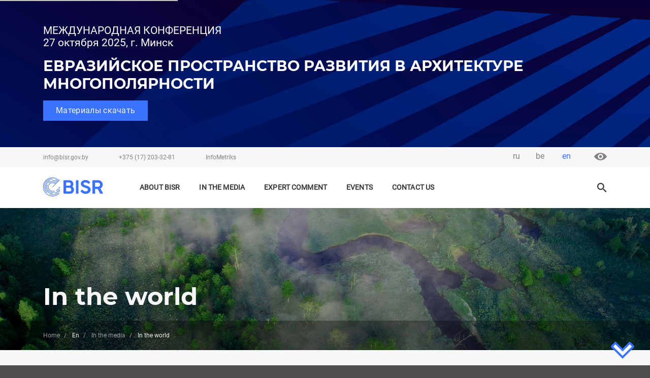

--- FILE ---
content_type: text/html; charset=UTF-8
request_url: https://bisr.gov.by/en/my-v-smi/world-0
body_size: 45117
content:
<!DOCTYPE html>
<html lang="en" dir="ltr" prefix="content: http://purl.org/rss/1.0/modules/content/  dc: http://purl.org/dc/terms/  foaf: http://xmlns.com/foaf/0.1/  og: http://ogp.me/ns#  rdfs: http://www.w3.org/2000/01/rdf-schema#  schema: http://schema.org/  sioc: http://rdfs.org/sioc/ns#  sioct: http://rdfs.org/sioc/types#  skos: http://www.w3.org/2004/02/skos/core#  xsd: http://www.w3.org/2001/XMLSchema# ">
  <head>
    <meta charset="utf-8" />
<link rel="shortcut icon" href="/themes/barrio_bisr/favicon.ico" />
<link rel="canonical" href="https://bisr.gov.by/en/my-v-smi/world-0" />
<meta name="description" content="In the world" />
<link rel="mask-icon" href="/themes/barrio_bisr/favicon.svg" />
<link rel="icon" sizes="16x16" href="/themes/barrio_bisr/favicon/favicon-16.png" />
<link rel="icon" sizes="32x32" href="/themes/barrio_bisr/favicon/favicon-32.png" />
<link rel="icon" sizes="96x96" href="/themes/barrio_bisr/favicon/favicon-96.png" />
<link rel="icon" sizes="192x192" href="/themes/barrio_bisr/favicon/favicon-192.png" />
<link rel="apple-touch-icon" href="/themes/barrio_bisr/favicon/apple-touch-icon-60.png" />
<link rel="apple-touch-icon" sizes="72x72" href="/themes/barrio_bisr/favicon/apple-touch-icon-72.png" />
<link rel="apple-touch-icon" sizes="76x76" href="/themes/barrio_bisr/favicon/apple-touch-icon-76.png" />
<link rel="apple-touch-icon" sizes="114x114" href="/themes/barrio_bisr/favicon/apple-touch-icon-114.png" />
<link rel="apple-touch-icon" sizes="120x120" href="/themes/barrio_bisr/favicon/apple-touch-icon-120.png" />
<link rel="apple-touch-icon" sizes="144x144" href="/themes/barrio_bisr/favicon/apple-touch-icon-144.png" />
<link rel="apple-touch-icon" sizes="152x152" href="/themes/barrio_bisr/favicon/apple-touch-icon-152.png" />
<link rel="apple-touch-icon" sizes="180x180" href="/themes/barrio_bisr/favicon/apple-touch-icon-180.png" />
<link rel="apple-touch-icon-precomposed" href="/themes/barrio_bisr/favicon/apple-touch-icon-57.png" />
<link rel="apple-touch-icon-precomposed" sizes="72x72" href="/themes/barrio_bisr/favicon/apple-touch-icon-72.png" />
<link rel="apple-touch-icon-precomposed" sizes="76x76" href="/themes/barrio_bisr/favicon/apple-touch-icon-76.png" />
<link rel="apple-touch-icon-precomposed" sizes="114x114" href="/themes/barrio_bisr/favicon/apple-touch-icon-114.png" />
<link rel="apple-touch-icon-precomposed" sizes="120x120" href="/themes/barrio_bisr/favicon/apple-touch-icon-120.png" />
<link rel="apple-touch-icon-precomposed" sizes="144x144" href="/themes/barrio_bisr/favicon/apple-touch-icon-144.png" />
<link rel="apple-touch-icon-precomposed" sizes="152x152" href="/themes/barrio_bisr/favicon/apple-touch-icon-152.png" />
<link rel="apple-touch-icon-precomposed" sizes="180x180" href="/themes/barrio_bisr/favicon/apple-touch-icon-180.png" />
<meta name="Generator" content="Drupal 8 (https://www.drupal.org)" />
<meta name="MobileOptimized" content="width" />
<meta name="HandheldFriendly" content="true" />
<meta name="viewport" content="width=device-width, initial-scale=1, shrink-to-fit=no" />
<meta http-equiv="x-ua-compatible" content="ie=edge" />
<link rel="alternate" hreflang="ru" href="https://bisr.gov.by/my-v-smi/v-mire-0" />
<link rel="alternate" hreflang="be" href="https://bisr.gov.by/be/my-v-smi/u-svece-0" />
<link rel="alternate" hreflang="en" href="https://bisr.gov.by/en/my-v-smi/world-0" />
<link rel="delete-form" href="/en/taxonomy/term/364/delete" />
<link rel="edit-form" href="/en/taxonomy/term/364/edit" />
<link rel="drupal:content-translation-overview" href="/en/taxonomy/term/364/translations" />
<link rel="drupal:content-translation-add" href="/en/taxonomy/term/364/translations/add" />
<link rel="drupal:content-translation-edit" href="/en/taxonomy/term/364/translations/edit" />
<link rel="drupal:content-translation-delete" href="/en/taxonomy/term/364/translations/delete" />
<script>window.a2a_config=window.a2a_config||{};a2a_config.callbacks=[];a2a_config.overlays=[];a2a_config.templates={};a2a_config.icon_color = "transparent,#828282";</script>

    <title>In the world | BISR</title>
    <meta name="theme-color" content="#3973FF">
    <meta name="http-equiv" content="Content-type: text/html/js; charset=UTF-8">
    <link rel="stylesheet" media="all" href="/sites/default/files/css/css_5WT15UxGEO6OY9KiVg_K2GWd6QJ7IL6Wk01Ump4HXvs.css" />
<link rel="stylesheet" media="all" href="/sites/default/files/css/css_kWIQeLLQb8SGZf36z5KGcNWP3rxyhLMOeq97sMuCFXY.css" />
<link rel="stylesheet" media="all" href="//use.fontawesome.com/releases/v5.13.0/css/all.css" />
<link rel="stylesheet" media="print" href="/sites/default/files/css/css_Y4H_4BqmgyCtG7E7YdseTs2qvy9C34c51kBamDdgark.css" />

    
<!--[if lte IE 8]>
<script src="/sites/default/files/js/js_VtafjXmRvoUgAzqzYTA3Wrjkx9wcWhjP0G4ZnnqRamA.js"></script>
<![endif]-->
<script src="https://use.fontawesome.com/releases/v5.10.0/js/all.js" defer crossorigin="anonymous"></script>
<script src="https://use.fontawesome.com/releases/v5.10.0/js/v4-shims.js" defer crossorigin="anonymous"></script>


  </head>
  <body class="layout-no-sidebars page-taxonomy-term-364 page-vocabulary-tag-smi page-view-events path-taxonomy">
    <a href="#main-content" class="visually-hidden focusable skip-link">
      Skip to main content
    </a>
    
      <div class="dialog-off-canvas-main-canvas" data-off-canvas-main-canvas>
    <div id="page-wrapper">
    <div id="page">
        <header id="header" class="header page_header" role="banner" aria-label="Site header">
                                   
                    <div class="" style="display: block;">
                          <section class='section_top_banner'>
    


            <div class="top_banner_area"
             style="background-image: url(/sites/default/files/2025-10/%D0%BA%D0%BE%D0%BD%D1%84-2_0.png);
                     background-size: cover; background-position: bottom center; background-repeat: no-repeat;">
           
            <div class='container-xl banner_content'>
                <div class="row top_banner_text">
                    <div class="col-12 data_efir"> </div>
                    <div class="col-12 preview_partner_efir">
                        <div class="row">
                            <div class="col-auto Practical_conference_preview_text">
            <div class="field field--name-field-preview field--type-string-long field--label-hidden field__item">МЕЖДУНАРОДНАЯ КОНФЕРЕНЦИЯ<br />
27 октября 2025, г. Минск</div>
      </div>
                            <div class="col-auto Practical_conference_preview_img"></div>
                        </div>
                    </div>
                    <div class="col-12 Practical_conference_title_efir">
            <div class="field field--name-field-name-efir field--type-string field--label-hidden field__item">ЕВРАЗИЙСКОЕ ПРОСТРАНСТВО РАЗВИТИЯ В АРХИТЕКТУРЕ МНОГОПОЛЯРНОСТИ</div>
      </div>
                    <div class="col-12 Practical_conference_button_more">
            <div class="field field--name-field-link-more-efir field--type-link field--label-hidden field__item">
  <a rel="nofollow" target="_blank" class="btn btn-primary" href="https://bisr.gov.by/sites/default/files/2025-10/%D0%91%D1%80%D0%BE%D1%88%D1%8E%D1%80%D0%B0%20%D0%BC%D0%B5%D0%B6%D0%B4%D1%83%D0%BD%D0%B0%D1%80%D0%BE%D0%B4%D0%BD%D0%B0%D1%8F%20%D0%BA%D0%BE%D0%BD%D1%84%D0%B5%D1%80%D0%B5%D0%BD%D1%86%D0%B8%D1%8F.pdf">
    <i></i>
    Материалы скачать
  </a>
</div>
      </div>
                </div>
                <div class="Practical_conference_top_banner_image"></div>
            </div>
        </div>

    

  </section>


                    </div>
                                        <div class="d-none d-lg-block top_line">
                <nav id="navbar-top">
                    <div class="container-xl">
                        <div class="row top_header">

                                                                                                <div class="col-8">
                                            <div id="block-topinfo" class="block block-block-content block-block-content6d3c449b-87b9-4936-a7af-f6e6ac2f40f0">
    
        
            <div class="content">
            <div class="top_info_content small_text">
                
            <div class="clearfix text-formatted field field--name-body field--type-text-with-summary field--label-hidden field__item"><ul><li><a href="mailto:info@bisr.gov.by">info@bisr.gov.by</a></li>
	<li><a href="tel:+375172033281">+375 (17) 203-32-81</a></li>
	<li><a href="https://im.bisr.by/">InfoMetriks</a></li>
</ul></div>
      
            </div>
        </div>
    </div>


                                    </div>
                                                                                                                                                            <div class="col-4">
                                                            <div class="col-auto top_lang_content">
                



<ul class="nav nav-tabs">        <li class="nav-item dropdown">
          <a class="nav-link dropdown-toggle" data-toggle="dropdown" href="#" role="button" aria-haspopup="true" aria-expanded="false">
                                                                                                            en
                                        </a>
          <div class="dropdown-menu show">
                                                  <a href="/my-v-smi/v-mire-0" class="language-link" hreflang="ru" data-drupal-link-system-path="taxonomy/term/364">ru</a>
                                                                    <a href="/be/my-v-smi/u-svece-0" class="language-link" hreflang="be" data-drupal-link-system-path="taxonomy/term/364">be</a>
                                                                          </div>
        </li></ul>
            </div>


                                            <div class="col-auto special_block">
                                                <a class="d-none d-lg-block" href="#" id="specialButtonDekstop">
                                                    <img class="special_img" alt="ВЕРСИЯ ДЛЯ СЛАБОВИДЯЩИХ" src="/themes/barrio_bisr/img/system/eye.svg" title="версия для слабовидящих" />
                                                </a>
                                            </div>
                                    </div>
                                                                                    </div>
                    </div>
                </nav>
            </div>
            <div class="menu_line_dekstop">
                <nav id="navbar-main" class="navbar-expand-lg navbar-light">

                    <div class="container-xl">
                        <div class="row">
                            <div class="col-12 col-sm-12 col-md-12 col-lg-2">
                              <div id="block-user-brand-en" class="site-branding">
      <a href="/en" title="Home" rel="home" class="navbar-brand">
        <img src="/themes/barrio_bisr/img/system/logo-en.svg" alt="Home" class="img-fluid d-inline-block align-top" style="width: 137px; height: 37px;"/>
    </a>
  </div>

</div>
                            <div class="col-12 col-sm-12 col-md-12 col-lg-8 top_navbar">
                                                            <button aria-controls="CollapsingNavbar" aria-expanded="false" aria-label="Toggle navigation" class="navbar-toggler navbar-toggler-right" data-target="#CollapsingNavbar" data-toggle="collapse" type="button">
                                    <span class="navbar-toggler-icon"></span>
                                </button>
                                <div class="collapse navbar-collapse primary_menu" id="CollapsingNavbar">
                                      <section class="region region-primary-menu">
    <nav role="navigation" aria-labelledby="block-osnovnayanavigaciyaen-menu" id="block-osnovnayanavigaciyaen" class="block block-menu navigation menu--main-en">
            
  <h2 class="sr-only" id="block-osnovnayanavigaciyaen-menu">Основная навигация EN</h2>
  

        
              <ul block="block-osnovnayanavigaciyaen" class="clearfix nav navbar-nav">
                    <li class="nav-item menu-item--expanded dropdown">
                          <a href="/en/o-bisi" class="nav-link dropdown-toggle" data-toggle="dropdown" aria-expanded="false" aria-haspopup="true" data-drupal-link-system-path="node/2">About BISR</a>
                  
      <ul class="dropdown-menu">
                    <li class="dropdown-item">
                          <a href="/en/o-bisi" data-drupal-link-system-path="node/2">About bisr</a>
              </li>
     
                <li class="dropdown-item">
                          <a href="/en/o-bisi/rukovodctvo" data-drupal-link-system-path="o-bisi/rukovodctvo">Senior management team</a>
              </li>
     
        </ul>

  
              </li>
     
                <li class="nav-item">
                          <a href="/en/my-v-smi" class="nav-link" data-drupal-link-system-path="my-v-smi">IN THE MEDIA</a>
              </li>
     
                <li class="nav-item">
                          <a href="/en/mneniya" class="nav-link" data-drupal-link-system-path="mneniya">Expert comment</a>
              </li>
     
                <li class="nav-item menu-item--expanded dropdown">
                          <span class="nav-link dropdown-toggle" data-toggle="dropdown" aria-expanded="false" aria-haspopup="true">Events</span>
                  
      <ul class="dropdown-menu">
                    <li class="dropdown-item">
                          <a href="/en/uchastie-v-meropriyatiyakh" data-drupal-link-system-path="uchastie-v-meropriyatiyakh">Events Attended</a>
              </li>
     
                <li class="dropdown-item">
                          <a href="/en/provedyonnye-meropriyatiya" data-drupal-link-system-path="provedyonnye-meropriyatiya">Events Organised</a>
              </li>
     
        </ul>

  
              </li>
     
                <li class="nav-item">
                          <a href="/en/contacts" class="nav-link" data-drupal-link-system-path="node/11">Contact Us</a>
              </li>
     
        </ul>

  


  </nav>

  </section>

                                </div>
                                                                                    </div>
                            <div class="d-none d-lg-block col-lg-2">
                                                            <div class="form-inline navbar-form float-right primary_form">
                                      <section class="region region-header-form">
    <div class="search-block-form block block-search block-search-form-block" data-drupal-selector="search-block-form" id="block-formapoiska" role="search">
  
    
    <div class="search_form">
        <div class="search_form content">
      


<div class="dropdown-search">
<div class="dropdown-toggle-search"></div>
 
</div>
<div class="dropdown-menu-search">
<div class="ui-search">
    <div class="container-xl">
        <div class="row">
            <div class="col-12 col-lg-10 offset-lg-2">
                <form action="/search/page?keys" method="get" class="search_blue form-inline">
                    <input name="keys" class="form-control wide-search" type="search" placeholder= "Введите ваш запрос"
                aria-label="Search">
                    <div class="dropdown-search-close" type="button"></div>
                </form>
            </div>
        </div>
    </div>
</div>
<div class="ui-result">
    <div class="container-xl">
    <div class="row">
    <div class="col-12 col-lg-10 offset-lg-2">
    <div class="ui-result-autocoplite"></div>
    </div>
    </div>
    </div>
</div>
</div>
    </div>
  
  </div>
</div>

  </section>

                                </div>
                                                        </div>

                        </div>
                    </div>

                </nav>
            </div>
            <div class="menu_line_mobile">
                <nav id="navbar-main" class="navbar-expand-lg navbar-light">
                    <div class="container-fluid">
                        <div class="row">
                            <div class="col-4">
                              <section class="region region-header-form">
    <div class="search-block-form block block-search block-search-form-block" data-drupal-selector="search-block-form" id="block-formapoiska" role="search">
  
    
    <div class="search_form">
        <div class="search_form content">
      


<div class="dropdown-search">
<div class="dropdown-toggle-search"></div>
 
</div>
<div class="dropdown-menu-search">
<div class="ui-search">
    <div class="container-xl">
        <div class="row">
            <div class="col-12 col-lg-10 offset-lg-2">
                <form action="/search/page?keys" method="get" class="search_blue form-inline">
                    <input name="keys" class="form-control wide-search" type="search" placeholder= "Введите ваш запрос"
                aria-label="Search">
                    <div class="dropdown-search-close" type="button"></div>
                </form>
            </div>
        </div>
    </div>
</div>
<div class="ui-result">
    <div class="container-xl">
    <div class="row">
    <div class="col-12 col-lg-10 offset-lg-2">
    <div class="ui-result-autocoplite"></div>
    </div>
    </div>
    </div>
</div>
</div>
    </div>
  
  </div>
</div>

  </section>

                            </div>
                            <div class="col-4 top_brand">
                              <div id="block-user-brand-en" class="site-branding">
      <a href="/en" title="Home" rel="home" class="navbar-brand">
        <img src="/themes/barrio_bisr/img/system/logo-en.svg" alt="Home" class="img-fluid d-inline-block align-top" style="width: 137px; height: 37px;"/>
    </a>
  </div>

</div>
                            <div class="col-4 top_navbar">
                                                            <button aria-controls="CollapsingNavbar" aria-expanded="false" aria-label="Toggle navigation" class="navbar-toggler navbar-toggler-right" data-target="#CollapsingNavbar" data-toggle="collapse" type="button">
                                    <span class="navbar-toggler-icon"></span>
                                </button>
                                <div class="collapse navbar-collapse primary_menu" id="CollapsingNavbar">
                                <div class="right_menu-mobile">
                                    <div class="top_info_mobile">
                                        <div class="row">
                                                        <div class="col-auto top_lang_content">
                



<ul class="nav nav-tabs">        <li class="nav-item dropdown">
          <a class="nav-link dropdown-toggle" data-toggle="dropdown" href="#" role="button" aria-haspopup="true" aria-expanded="false">
                                                                                                            en
                                        </a>
          <div class="dropdown-menu show">
                                                  <a href="/my-v-smi/v-mire-0" class="language-link" hreflang="ru" data-drupal-link-system-path="taxonomy/term/364">ru</a>
                                                                    <a href="/be/my-v-smi/u-svece-0" class="language-link" hreflang="be" data-drupal-link-system-path="taxonomy/term/364">be</a>
                                                                          </div>
        </li></ul>
            </div>


                                        <div class="col-auto special_block">
                                                <a class="d-xs-block d-lg-none" href="#" id="specialButtonMobile">
                                                    <img class="special_img" alt="ВЕРСИЯ ДЛЯ СЛАБОВИДЯЩИХ" src="/themes/barrio_bisr/img/system/eye-mobile.svg" title="версия для слабовидящих" />
                                                </a>
                                            </div>
                                        </div>
                                    </div>

                                    <div class="primary_menu_mobile"> 
                                          <section class="region region-primary-menu">
    <nav role="navigation" aria-labelledby="block-osnovnayanavigaciyaen-menu" id="block-osnovnayanavigaciyaen" class="block block-menu navigation menu--main-en">
            
  <h2 class="sr-only" id="block-osnovnayanavigaciyaen-menu">Основная навигация EN</h2>
  

        
              <ul block="block-osnovnayanavigaciyaen" class="clearfix nav navbar-nav">
                    <li class="nav-item menu-item--expanded dropdown">
                          <a href="/en/o-bisi" class="nav-link dropdown-toggle" data-toggle="dropdown" aria-expanded="false" aria-haspopup="true" data-drupal-link-system-path="node/2">About BISR</a>
                  
      <ul class="dropdown-menu">
                    <li class="dropdown-item">
                          <a href="/en/o-bisi" data-drupal-link-system-path="node/2">About bisr</a>
              </li>
     
                <li class="dropdown-item">
                          <a href="/en/o-bisi/rukovodctvo" data-drupal-link-system-path="o-bisi/rukovodctvo">Senior management team</a>
              </li>
     
        </ul>

  
              </li>
     
                <li class="nav-item">
                          <a href="/en/my-v-smi" class="nav-link" data-drupal-link-system-path="my-v-smi">IN THE MEDIA</a>
              </li>
     
                <li class="nav-item">
                          <a href="/en/mneniya" class="nav-link" data-drupal-link-system-path="mneniya">Expert comment</a>
              </li>
     
                <li class="nav-item menu-item--expanded dropdown">
                          <span class="nav-link dropdown-toggle" data-toggle="dropdown" aria-expanded="false" aria-haspopup="true">Events</span>
                  
      <ul class="dropdown-menu">
                    <li class="dropdown-item">
                          <a href="/en/uchastie-v-meropriyatiyakh" data-drupal-link-system-path="uchastie-v-meropriyatiyakh">Events Attended</a>
              </li>
     
                <li class="dropdown-item">
                          <a href="/en/provedyonnye-meropriyatiya" data-drupal-link-system-path="provedyonnye-meropriyatiya">Events Organised</a>
              </li>
     
        </ul>

  
              </li>
     
                <li class="nav-item">
                          <a href="/en/contacts" class="nav-link" data-drupal-link-system-path="node/11">Contact Us</a>
              </li>
     
        </ul>

  


  </nav>

  </section>

                                    </div>

                                    <div class="top_header_mobile">
                                            <div id="block-topinfo" class="block block-block-content block-block-content6d3c449b-87b9-4936-a7af-f6e6ac2f40f0">
    
        
            <div class="content">
            <div class="top_info_content small_text">
                
            <div class="clearfix text-formatted field field--name-body field--type-text-with-summary field--label-hidden field__item"><ul><li><a href="mailto:info@bisr.gov.by">info@bisr.gov.by</a></li>
	<li><a href="tel:+375172033281">+375 (17) 203-32-81</a></li>
	<li><a href="https://im.bisr.by/">InfoMetriks</a></li>
</ul></div>
      
            </div>
        </div>
    </div>


                                    </div>    
                                </div>
                                </div>
                                                                                    </div>
                        </div>
                    </div>
                </nav>
            </div>
        </header>

                
        <main class="layout-main-wrapper clearfix" id="main-wrapper">
            <div class="page_title_wrapper">

                                            <div class="page_title_breadcramb">
                              <div id="block-barrio-bisr-page-title" class="block block-core block-page-title-block">
  
    
      <div class="content">
      <div class="container-xl">
<div class="row page_title">
<div class="col-auto page_title_content">

  <h1>In the world</h1>
  
</div>
</div>
</div>

    </div>
  </div>

    <div class="page_breadcrumd">
  <div class="special_page_breadcrumd">
  <div class="container-xl">
    <div class="row">
      <div class="col-12">
      

  <nav role="navigation" aria-label="breadcrumb">
    <ol class="breadcrumb">
                  <li class="breadcrumb-item">
          <a href="/en">Home</a>
        </li>
                        <li class="breadcrumb-item active">
          En
        </li>
                        <li class="breadcrumb-item">
          <a href="/en/my-v-smi">In the media</a>
        </li>
                        <li class="breadcrumb-item active">
          In the world
        </li>
              </ol>
  </nav>


      </div>
    </div>
   </div>
   </div>
   </div> 
  

                        </div>
                    
            </div>
            <div class="main_content_wrapper">
                <div class="container-xl">
                                            <div id="main" class="">
                            <div class="row clearfix">
                                                                <div id="content" class="main-content col-12" role="main">

                                      <section class="region region-content">
    <div data-drupal-messages-fallback class="hidden"></div>      <div class="content">
      <div class="view view-smi-o-nas view-id-smi_o_nas view-display-id-page_2 js-view-dom-id-855b4b875249741867572faa4a818435d223caa73e68d5586323e64353d4b14e">
  
    
      
      <div class="view-content row page_smi_list">
            <div class="col-xs-12 col-sm-12 col-md-12 col-lg-12 first_news_smi">
    

  


              <div class="tags_block categories_block">
                
      <ul class="сategories">
          <li class="сategories сategory text-center"><a href="/en/my-v-smi/economy" hreflang="en">Economy</a></li>
        </ul>
  
                
      <ul class="tags">
              <li class="tag text-center"><a href="/en/my-v-smi/world-0" hreflang="en">In the world</a></li>
          </ul>
  
              </div>
        
          <div class="container-xl content-image content_first_list_article">
            <div  class="row content-color">
                    <div class="col-lg title_list_article" style="background-image: url(/sites/default/files/2022-06/c035d1cd511e10ef07i99b38ebf207395.jpg); 
          background-size: cover; background-position: center center; background-repeat: no-repeat;">
                      <div class="row bg_img_color">
                        <div class="col-12 content_title_list_article">
                            <div class="title_list_article">
                              <h4 class="node__title">
                                                                                                            <a href="/en/my-v-smi/may-has-been-full-significant-events-asia-pacific" rel="bookmark">May has been full of significant events in the Asia-Pacific</a>
                                                                  </h4>
                            </div>
                            <div class="date_list_article">
                              
            <div class="field field--name-field-data-publik-mass-article field--type-datetime field--label-hidden field__item">03 june  2022</div>
      
                            </div>  
                            <div class="source_link_article">
                                                            <a href="/en/my-v-smi/may-has-been-full-significant-events-asia-pacific">
            Belarus today
      </a>
                            </div>
                        </div>   
                      </div>

                    </div>
                    <div class="col-lg text_news_smi">
                                                <a href="/en/my-v-smi/may-has-been-full-significant-events-asia-pacific">
            The Great Game in Asia 2.0: New Trends

Asian tailspins of Washington 

It is obvious that the Biden administration is torn between maintaining influence in the Asia-Pacific region (APAC) and on the European vector.
      ...</a>
                    </div>  
            </div>
          </div>

          
    

  </div>
  

    </div>
  
      
          </div>

    </div>
  

  </section>


                                </div>
                                
                            
                                   
                                                     
                            </div>
                        </div>
                                    </div>
            </div>
        </main>

        

          <footer class="footer page_footer footer_continent">
                 <div class="footer_first_line">
            <div class="container-xl">
                <div class="row">
                                    <div class="d-none d-md-block col-md-6 col-lg-4">
                          <section class="region region-footer-first">
    

<div class="footer_info_bisr">
<div class="footer_bisr_logo"> 
            <div class="field field--name-field-bisr-light field--type-image field--label-hidden field__item">  <img width="" height="" src="/sites/default/files/2020-04/logo-en-white_1.svg" alt="Belarusian Institute for Strategic Research" typeof="foaf:Image" />

</div>
       </div>
<div class="footer_bisr_text"> 
            <div class="clearfix text-formatted field field--name-body field--type-text-with-summary field--label-hidden field__item"><p>Belarusian Institute for Strategic<br />
Research (BISR) is a think tank established<br />
on 12 February 2019 by the<br />
President of the Republic of Belarus</p></div>
       </div>
<div class="footer_bisr_link small_text">  </div>
</div>



  </section>

                    </div>
                    <div class="col-xs-12 col-sm-6 col-md-6 col-lg-4">
                          <section class="region region-footer-second">
    <div class='contact_block'>
  <div class="contact_text_body"></div>
    <div class="contact_list"> 
    <ul class="contact_list article_title">
    <li class="contact_list_item contact_number_phone">
      <div class="field field--name-field-phone field--type-telephone field--label-hidden field__items">
              <div class="field__item"><a href="tel:%2B375%2817%29203-32-81">+375 (17) 203-32-81</a></div>
          </div>
  </li>
    <li class="contact_list_item"></li>
    <li class="contact_list_item">
      <div class="clearfix text-formatted field field--name-field-adres field--type-text-long field--label-hidden field__items">
              <div class="field__item"><p><span>7 Pobeditelei Ave., 220004 Minsk,<br />
Republic of Belarus</span></p>
</div>
          </div>
  </li>
    </ul>
    </div>
  <div class="contact_text_body"></div>
<div>


  </section>

                    </div>
                    <div class="col-xs-12 col-sm-6 col-md-6 col-lg-4">
                          <section class="region region-footer-third">
    <div class="col-12 social_set_block">
  
        <div class="social_set_content">
      <div><div class="test view view-social-set-bisr view-id-social_set_bisr view-display-id-block_social_set js-view-dom-id-a08ed4d16c3f358c0ca1edf34e734eea135d5c41376c72a18926e62b0f11ac2c">
  
    
      <div class="view-header">
      <div class="row social-set-header">Follow us on …</div>

    </div>
      
      <div class="view-content row">
          <div class="social-icon-block">
    
            <div class="social-icon field field--name-field-social-icon field--type-image field--label-hidden field__item">  <a href="https://www.youtube.com/@bisrby"><img width="20" height="20" src="/sites/default/files/2020-03/youtube.svg" alt="Youtube-канал Белорусского института стратегических исследований" typeof="Image" /></a></div>
      
  </div>
    <div class="social-icon-block">
    
            <div class="social-icon field field--name-field-social-icon field--type-image field--label-hidden field__item">  <a href="https://twitter.com/BISRby"><img width="20" height="20" src="/sites/default/files/2024-11/Group.svg" alt="twitter BISR" typeof="Image" /></a></div>
      
  </div>
    <div class="social-icon-block">
    
            <div class="social-icon field field--name-field-social-icon field--type-image field--label-hidden field__item">  <a href="https://t.me/BISRby"><img width="20" height="20" src="/sites/default/files/2020-03/telegram.svg" alt="Telegram канал БИСИ" typeof="Image" /></a></div>
      
  </div>
    <div class="social-icon-block">
    
            <div class="social-icon field field--name-field-social-icon field--type-image field--label-hidden field__item">  <a href="https://www.facebook.com/bisr.official/"><img width="20" height="20" src="/sites/default/files/2020-03/facebook.svg" alt="facebook канал БИСИ" typeof="Image" /></a></div>
      
  </div>

    </div>
  
          </div>
</div>

    </div>
  </div>

  </section>

                    </div>
                                </div>
            </div>
         </div>
         <div class="footer_second_line">
            <div class="container-xl">
                                          <section class="region region-footer-logo">
    <div class="views-element-container block block-views block-views-blockgovernment-company-block-1" id="block-views-block-government-company">
  
    
      <div class="content">
      <div><div class="view view-government-company view-id-government_company view-display-id-block_1 js-view-dom-id-a5a0010c0962afca1c2d2a6598fa241649dfbb93873e68c1552ee63f22c2f81e">
  
    
      
      <div class="view-content row">
          <div class="col text-center government-company small-text">
    
            <div class="field field--name-field-logotip-company field--type-image field--label-hidden field__item">  <a href="http://www.gknt.gov.by/"><img width="" height="" src="/sites/default/files/2020-01/gknt.svg" alt="State Committee on Science and Technology of the Republic of Belarus" typeof="Image" /></a></div>
      
            <div class="field field--name-field-name-company field--type-link field--label-hidden field__item"><a href="http://www.gknt.gov.by/">State Committee on Science and Technology of the Republic of Belarus</a></div>
      
  </div>
    <div class="col text-center government-company small-text">
    
            <div class="field field--name-field-logotip-company field--type-image field--label-hidden field__item">  <a href="http://mfa.gov.by/"><img width="" height="" src="/sites/default/files/2020-01/mfa.svg" alt="Ministry of Foreign Affairs of the Republic of Belarus" typeof="Image" /></a></div>
      
            <div class="field field--name-field-name-company field--type-link field--label-hidden field__item"><a href="http://mfa.gov.by/">Ministry of Foreign Affairs of the Republic of Belarus</a></div>
      
  </div>
    <div class="col text-center government-company small-text">
    
            <div class="field field--name-field-logotip-company field--type-image field--label-hidden field__item">  <a href="http://president.gov.by/"><img src="/sites/default/files/2022-03/pmrb_1.png" width="80" height="40" alt="Official Internet Portal of the President of the Republic of Belarus" typeof="Image" /></a></div>
      
            <div class="field field--name-field-name-company field--type-link field--label-hidden field__item"><a href="http://president.gov.by/">Official Internet Portal of the President of the Republic of Belarus</a></div>
      
  </div>
    <div class="col text-center government-company small-text">
    
            <div class="field field--name-field-logotip-company field--type-image field--label-hidden field__item">  <a href="http://pravo.by/"><img width="" height="" src="/sites/default/files/2020-01/pravo.svg" alt="National Center of Legal Information of the Republic of Belarus" typeof="Image" /></a></div>
      
            <div class="field field--name-field-name-company field--type-link field--label-hidden field__item"><a href="http://pravo.by/">National Center of Legal Information of the Republic of Belarus</a></div>
      
  </div>
    <div class="col text-center government-company small-text">
    
            <div class="field field--name-field-logotip-company field--type-image field--label-hidden field__item">  <a href="http://nasb.gov.by/rus/about/glavnaya/"><img width="" height="" src="/sites/default/files/2020-01/nasb.svg" alt="National Academy of Sciences of Belarus" typeof="Image" /></a></div>
      
            <div class="field field--name-field-name-company field--type-link field--label-hidden field__item"><a href="http://nasb.gov.by/rus/about/glavnaya/">National Academy of Sciences of Belarus</a></div>
      
  </div>

    </div>
  
          </div>
</div>

    </div>
  </div>

  </section>

                            </div>
         </div>
         <div class="footer_third_line">
            <div class="container-xl">
                <div class="row bottom_bar">
                                    
    <div class="copyright col-6">
<div class="small_text">
 
          © <a href="http://bisr.gov.by/en">bisr.gov.by</a>, 2019 — 2025   All rights reserved
    

</div>
</div><div class="privacy-policy col-sm-6 col-md-4 col-lg-4">
<div class="small_text">
           <a href="https://bisr.gov.by/sites/default/files/2022-11/%D0%9F%D0%BE%D0%BB%D0%B8%D1%82%D0%B8%D0%BA%D0%B0%20%D0%B2%20%D0%BE%D1%82%D0%BD%D0%BE%D1%88%D0%B5%D0%BD%D0%B8%D0%B8%20%D0%BF%D0%B5%D1%80%D1%81%D0%BE%D0%BD%D0%B0%D0%BB%D1%8C%D0%BD%D1%8B%D1%85%20%D0%B4%D0%B0%D0%BD%D0%BD%D1%8B%D1%85.pdf.pdf">Personal data processing policy</a>
    
</div>
</div>

                                </div>
            </div>
         </div>
              <div class="wrapper-scroll-btn">
            <span>
                <span class="scrollup-btn">Вверх</span>
            </span>
        </div>
        </footer>
    </div>
</div>

  </div>

    
    <!-- Global site tag (gtag.js) - Google Analytics -->
    <script async src="https://www.googletagmanager.com/gtag/js?id=UA-151307551-1"></script>
    <script>
      window.dataLayer = window.dataLayer || [];
      function gtag(){dataLayer.push(arguments);}
      gtag('js', new Date());
    
      gtag('config', 'UA-151307551-1');
    </script>

<!-- Google tag (gtag.js) ПРОМЫШЛЕННЫЙ ТУРИЗМ -->
<script async src="https://www.googletagmanager.com/gtag/js?id=G-7YPDCLD00M"></script>
<script>
  window.dataLayer = window.dataLayer || [];
  function gtag(){dataLayer.push(arguments);}
  gtag('js', new Date());

  gtag('config', 'G-7YPDCLD00M');
</script>
<!-- Google tag (gtag.js) ПРОМЫШЛЕННЫЙ ТУРИЗМ -->



    <!-- Yandex.Metrika counter -->
    <script type="text/javascript" >
       (function(m,e,t,r,i,k,a){m[i]=m[i]||function(){(m[i].a=m[i].a||[]).push(arguments)};
       m[i].l=1*new Date();k=e.createElement(t),a=e.getElementsByTagName(t)[0],k.async=1,k.src=r,a.parentNode.insertBefore(k,a)})
       (window, document, "script", "https://mc.yandex.ru/metrika/tag.js", "ym");
    
       ym(66549601, "init", {
            clickmap:true,
            trackLinks:true,
            accurateTrackBounce:true,
            webvisor:true
       });
    </script>
    <!-- /Yandex.Metrika counter -->


<!-- Yandex.Metrika counter ПРОМЫШЛЕННЫЙ ТУРИЗМ -->

<script type="text/javascript" >
   (function(m,e,t,r,i,k,a){m[i]=m[i]||function(){(m[i].a=m[i].a||[]).push(arguments)};
   m[i].l=1*new Date();
   for (var j = 0; j < document.scripts.length; j++) {if (document.scripts[j].src === r) { return; }}
   k=e.createElement(t),a=e.getElementsByTagName(t)[0],k.async=1,k.src=r,a.parentNode.insertBefore(k,a)})
   (window, document, "script", "https://mc.yandex.ru/metrika/tag.js", "ym");

   ym(102589665, "init", {
        clickmap:true,
        trackLinks:true,
        accurateTrackBounce:true
   });
</script>
<noscript><div><img src="https://mc.yandex.ru/watch/102589665" style="position:absolute; left:-9999px;" alt="" /></div></noscript>

<!-- /Yandex.Metrika counter ПРОМЫШЛЕННЫЙ ТУРИЗМ-->



    <script type="application/json" data-drupal-selector="drupal-settings-json">{"path":{"baseUrl":"\/","scriptPath":null,"pathPrefix":"en\/","currentPath":"taxonomy\/term\/364","currentPathIsAdmin":false,"isFront":false,"currentLanguage":"en"},"pluralDelimiter":"\u0003","suppressDeprecationErrors":true,"ajaxPageState":{"libraries":"addtoany\/addtoany,barrio_bisr\/bootstrap,barrio_bisr\/global-styling,bootstrap_barrio\/breadcrumb,bootstrap_barrio\/fontawesome,bootstrap_barrio\/form,bootstrap_barrio\/global-styling,bootstrap_barrio\/links,bootstrap_barrio\/node,calendar\/calendar.theme,ckeditor_accordion\/accordion_style,ckeditor_images_gallery\/images_gallery_style,core\/drupal.autocomplete,core\/html5shiv,fontawesome\/fontawesome.svg.shim,scroll_progress\/scroll_progress_1_js,search_autocomplete\/theme.minimal.css,simple_popup_blocks\/simple_popup_blocks,sms_sendtophone\/default,system\/base,views\/views.ajax,views\/views.module","theme":"barrio_bisr","theme_token":null},"ajaxTrustedUrl":{"\/en\/search\/page":true},"search_autocomplete":{"avtozapolnenie_formy_poiska":{"source":"\/en\/callback\/nodes","selector":"input.form-control.wide-search","minChars":5,"maxSuggestions":8,"autoSubmit":true,"autoRedirect":true,"theme":"minimal","filters":["title"],"noResult":{"group":{"group_id":"no_results"},"label":"\u041f\u043e \u0437\u0430\u043f\u0440\u043e\u0441\u0443 [search-phrase] \u043d\u0438\u0447\u0435\u0433\u043e \u043d\u0435 \u043d\u0430\u0439\u0434\u0435\u043d\u043e","value":"[search-phrase]","link":"search\/page?keys=[search-phrase]"},"moreResults":{"group":{"group_id":"more_results"},"label":"\u003Cdiv class=\u0022more-results\u0022\u003E\u041f\u0440\u043e\u0441\u043c\u043e\u0442\u0440\u0435\u0442\u044c \u0432\u0441\u0435 \u0440\u0435\u0437\u0443\u043b\u044c\u0442\u0430\u0442\u044b \u0434\u043b\u044f [search-phrase].\u003C\/div\u003E","value":"[search-phrase]","link":"search\/page?keys=[search-phrase]"}},"search_block":{"source":"\/en\/callback\/nodes","selector":"","minChars":5,"maxSuggestions":10,"autoSubmit":true,"autoRedirect":true,"theme":"minimal","filters":["title"],"noResult":{"group":{"group_id":"no_results"},"label":"\u041f\u043e \u0437\u0430\u043f\u0440\u043e\u0441\u0443 [search-phrase] \u043d\u0456\u0447\u0435\u0433\u043e \u043d\u0435 \u043d\u0430\u0439\u0434\u0435\u043d\u043e","value":"[search-phrase]","link":"search\/page"},"moreResults":{"group":{"group_id":"more_results"},"label":"\u041f\u0440\u043e\u0441\u043c\u043e\u0442\u0440\u0435\u0442\u044c \u0432\u0441\u0435 \u0440\u0435\u0437\u0443\u043b\u044c\u0442\u0430\u0442\u044b \u0434\u043b\u044f [search-phrase].","value":"[search-phrase]","link":"search\/page?keys=[search-phrase]"}}},"simple_popup_blocks":{"settings":[{"pid":"1","identifier":"feedback","type":"1","css_selector":"0","layout":"1","visit_counts":"0","overlay":"1","escape":"1","trigger_method":"1","trigger_selector":".webform_modal","delay":"0","minimize":"0","close":"1","width":"400","status":"1"}]},"ckeditorAccordion":{"accordionStyle":{"collapseAll":null,"keepRowsOpen":null}},"views":{"ajax_path":"\/en\/views\/ajax","ajaxViews":{"views_dom_id:855b4b875249741867572faa4a818435d223caa73e68d5586323e64353d4b14e":{"view_name":"smi_o_nas","view_display_id":"page_2","view_args":"364","view_path":"\/taxonomy\/term\/364","view_base_path":"taxonomy\/term\/%","view_dom_id":"855b4b875249741867572faa4a818435d223caa73e68d5586323e64353d4b14e","pager_element":0}}},"scroll_progress_color":"#3973FF","user":{"uid":0,"permissionsHash":"538f20d11bc201fa5bc002e5b4cf24ba41e55813d0e3682728d708a7b939d9a7"}}</script>

<!--[if lte IE 9]>
<script src="/sites/default/files/js/js_VhqXmo4azheUjYC30rijnR_Dddo0WjWkF27k5gTL8S4.js"></script>
<![endif]-->
<script src="/sites/default/files/js/js_QOB1jXLmKBdvVausoZD8NKA4PqVNs2hAS3l7FU4FEhs.js"></script>
<script src="https://static.addtoany.com/menu/page.js" async></script>
<script src="/sites/default/files/js/js_Ba1FzSuiZqL6gB3hE9XTk5K0FeDSGhKamismKDnSxbQ.js"></script>


  </body>
</html>


--- FILE ---
content_type: image/svg+xml
request_url: https://bisr.gov.by/sites/default/files/2024-11/Group.svg
body_size: 415
content:
<svg width="16" height="14" viewBox="0 0 16 14" fill="none" xmlns="http://www.w3.org/2000/svg">
<path fill-rule="evenodd" clip-rule="evenodd" d="M4.86949 0H0.142578L5.74699 7.61337L0.501104 14H2.92486L6.89253 9.16955L10.4157 13.9555H15.1426L9.37529 6.12094L9.38553 6.13445L14.3512 0.0889046H11.9275L8.2398 4.57845L4.86949 0ZM2.75175 1.33334H4.22331L12.5334 12.6222H11.0618L2.75175 1.33334Z" fill="#F9F9F9"/>
</svg>


--- FILE ---
content_type: image/svg+xml
request_url: https://bisr.gov.by/themes/barrio_bisr/img/png/footer-continent.svg
body_size: 163615
content:
<svg width="1440" height="365" viewBox="0 0 1440 365" fill="#404040" xmlns="http://www.w3.org/2000/svg">
<mask id="mask0" mask-type="alpha" maskUnits="userSpaceOnUse" x="0" y="0" width="1440" height="365">
<rect x="1440" y="365" width="1440" height="365" transform="rotate(-180 1440 365)" fill="#404040"/>
</mask>
<g mask="url(#mask0)">
<mask id="mask1" mask-type="alpha" maskUnits="userSpaceOnUse" x="193" y="-65" width="1163" height="695">
<rect x="1355.6" y="629.355" width="1162.6" height="694.156" transform="rotate(-180 1355.6 629.355)" fill="#3973FF"/>
</mask>
<g mask="url(#mask1)">
<path fill-rule="evenodd" clip-rule="evenodd" d="M973.397 189.818H970.427L968.337 189.455L966.961 191.565L965.806 192.074L964.981 193.02L963.551 191.492L963.001 187.563L962.121 187.345V185.89L960.361 184.798L959.426 186.472L959.536 188.363L959.206 189.018L957.446 188.945L956.95 191.128L955.795 190.182L953.98 191.71L952.99 191.128L950.625 190.11H949.03L948.15 189.964L946.554 188.727L946.389 190.401L944.134 191.274L944.189 195.057L942.814 196.512L940.614 197.167L940.394 199.35L938.249 199.932L935.003 198.185L934.728 204.006L934.453 207.425L935.828 208.08L934.948 210.627L936.433 214.337L937.038 217.247L939.404 218.048L940.009 220.958L937.864 225.178L943.144 227.506L946.059 226.851L947.875 227.433L948.37 226.415L950.46 226.778L954.09 224.887L953.65 220.958L954.915 218.339H957.115L957.225 217.102L959.426 216.447L960.581 216.884L961.516 215.574L960.911 212.809L961.736 210.045L963.386 208.881L961.736 205.825L964.541 205.97L965.036 204.297L964.596 202.478L965.696 200.514L964.926 198.185L963.881 196.148L965.201 194.111L968.117 193.165L971.307 192.583L972.627 191.71L974.167 191.201L973.397 189.818V189.818Z" fill="#404040" style=" "/>
<path fill-rule="evenodd" clip-rule="evenodd" d="M812.56 165.586L811.46 167.842L811.735 169.224L812.285 169.952L812.01 171.334L811.955 174.462L812.34 176.645L813.99 178.173L814.1 179.192L814.651 179.483L815.806 177.3L815.861 175.772L816.741 175.117V173.953L815.476 172.789L814.981 170.897L815.201 169.369L814.926 167.696L814.21 167.26L813.495 166.095L812.78 166.459L812.56 165.586V165.586Z" fill="#404040" style=" "/>
<path fill-rule="evenodd" clip-rule="evenodd" d="M926.092 244.236L925.377 242.635L923.727 245.473L921.692 248.456L919.877 251.584L918.061 251.439L915.531 251.293L913.221 252.021L913.056 250.784L912.506 251.002L912.726 252.094L914.156 256.75L923.397 259.078L923.947 258.133L923.892 256.241L924.662 254.349L924.497 252.458L925.817 251.512L925.212 250.93L925.267 247.874H926.807L926.092 244.236V244.236Z" fill="#404040" style=" "/>
<path fill-rule="evenodd" clip-rule="evenodd" d="M890.393 183.485L889.898 180.284L888.523 179.483L887.148 178.247L887.698 176.791L885.992 175.191L886.377 174.099L885.167 173.299L884.397 172.062L880.602 172.79L881.317 174.39V176.646L883.627 177.737L884.947 179.12L885.497 178.974L886.487 180.211H887.753L887.863 180.938L889.403 183.63L890.393 183.485V183.485Z" fill="#404040" style=" "/>
<path fill-rule="evenodd" clip-rule="evenodd" d="M803.047 139.037L801.782 138.164L800.516 138.382L798.316 137L797.381 137.364L795.951 139.182L793.861 137.727L793.036 139.837L792.101 140.419L792.651 143.33L792.431 144.13L791.495 143.184L790.175 143.038L788.305 143.912L785.885 143.693L785.555 144.857L784.125 143.621L783.3 143.839L783.41 144.639L783.025 145.803L784.29 146.604L785.72 146.749L787.425 147.404L787.7 146.531L790.34 145.73L791.055 147.331L795.016 148.495L797.326 148.786L798.646 147.768L801.011 147.695L801.507 146.895L802.222 143.984L801.616 143.038H803.157L803.267 141.147L802.882 139.619L803.047 139.037V139.037Z" fill="#404040" style=" "/>
<path fill-rule="evenodd" clip-rule="evenodd" d="M885.499 178.975L884.949 179.12L885.609 180.866L887.37 182.976L889.405 183.631L887.865 180.939L887.755 180.211H886.49L885.499 178.975V178.975ZM891.22 172.208L888.855 169.444L888.03 169.298L887.425 169.953L889.185 172.427L888.855 172.936L887.315 172.645L885.004 171.335L884.399 172.063L885.169 173.3L886.379 174.1L885.994 175.191L887.7 176.792L887.15 178.247L888.525 179.484L889.9 180.284L890.395 183.485L893.31 180.066L894.355 179.702L895.4 181.085L894.74 183.34L896.83 185.814L897.546 185.595L897.106 183.267L898.041 182.176L898.261 180.575L898.206 176.937L900.516 176.574L899.416 175.337L898.041 175.191L896.115 171.917L894.245 169.589L892.815 171.408L892.54 172.499L891.22 172.208V172.208Z" fill="#404040" style=" "/>
<path fill-rule="evenodd" clip-rule="evenodd" d="M770.32 126.083L767.9 127.029L765.919 126.666L763.829 127.539L764.214 129.139L765.424 129.212L766.744 130.958L768.615 133.068L769.99 132.777L772.41 134.814L772.63 132.268L773.345 132.122L773.565 129.066L772.025 128.048L770.32 126.083V126.083Z" fill="#404040" style=" "/>
<path fill-rule="evenodd" clip-rule="evenodd" d="M768.229 309.278L765.864 306.586H764.763L763.718 307.969L763.058 309.351L761.573 309.787L760.913 311.825L759.868 312.334L759.483 314.735L760.418 316.117L761.518 317.791L761.628 320.046L762.233 320.992L762.123 331.614L762.893 334.815L765.424 334.233L765.589 326.812L765.534 323.829L766.084 320.919L767.019 319.537L768.504 316.626L768.174 315.39L768.779 313.571L768.119 310.806L768.229 309.278V309.278Z" fill="#404040" style=" "/>
<path fill-rule="evenodd" clip-rule="evenodd" d="M758.269 294.148H756.289L755.519 293.275L753.869 293.93L751.009 295.821L750.404 297.276L748.038 299.386L747.598 300.55L746.333 301.496L744.848 300.842L743.968 302.006L743.528 305.207L741.053 308.99L741.163 310.591L740.283 312.555L740.503 315.247L741.878 316.266L742.428 317.794L743.803 318.739L744.848 317.575L746.333 317.43L748.424 318.594L747.983 315.102L748.093 312.482L753.429 312.264L754.749 312.628L755.739 311.9L757.169 312.264L759.865 312.337L760.91 311.828L761.57 309.791L763.055 309.354L763.715 307.972L763.77 304.77L760.25 303.752L760.14 301.496L758.434 298.513L757.994 296.403L758.269 294.148V294.148Z" fill="#404040" style=" "/>
<path fill-rule="evenodd" clip-rule="evenodd" d="M1037.53 261.191L1035.06 253.842L1034.23 253.915L1034.12 256.825L1032.2 254.424L1032.8 251.805L1034.12 251.514L1035 247.658L1033.13 246.858L1030.38 246.931L1027.41 246.276L1026.75 243.075L1025.27 242.784L1022.63 240.819L1021.97 243.948L1024.5 246.421L1022.79 248.167L1022.35 249.841L1024.39 251.078L1024.17 253.842L1025.6 257.335L1026.48 261.118L1027.69 261.555L1028.62 262.064L1028.95 261.191L1030.33 262.137L1031.04 259.59L1030.55 257.698L1033.35 257.844L1034.89 260.536L1035.72 262.791L1036.16 265.12L1037.26 267.521L1036.65 263.81L1037.81 264.538L1037.53 261.191V261.191Z" fill="#404040" style=" "/>
<path fill-rule="evenodd" clip-rule="evenodd" d="M836.818 161.081L835.168 160.572L832.968 158.971L829.777 159.99L828.512 161.154L824.387 160.936L822.187 160.208L821.142 160.572L820.151 158.68L819.546 159.699L819.931 161.372L821.472 163.264L820.537 164.646L820.151 166.101L820.482 166.611L820.096 167.265L821.637 168.72L822.077 171.703L824.167 171.849L826.312 170.612L828.457 172.14L830.988 171.703L830.822 169.521L833.573 168.066L836.048 168.648L834.893 166.101L835.608 162.9L836.818 161.081Z" fill="#404040" style=" "/>
<path fill-rule="evenodd" clip-rule="evenodd" d="M804.145 154.238L802.88 154.311L802.33 155.256L801.285 154.238L800.79 156.057L802.275 158.167L802.99 159.549L804.365 161.222L805.465 162.241L806.676 164.06L809.261 165.806L809.481 163.332L810.306 162.314L810.801 161.877L811.461 161.659L811.736 159.549L810.251 157.876L810.801 155.911H809.811L808.491 154.893L806.566 154.965L804.145 154.238V154.238Z" fill="#404040" style=" "/>
<path fill-rule="evenodd" clip-rule="evenodd" d="M831.982 106.58L829.122 105.489L826.591 107.162L825.161 107.89L825.656 109.782L823.731 111.237L823.456 113.71L820.816 115.311H818.285L818.615 117.275L819.551 118.949L819.716 120.695L818.23 121.568L819.276 123.678L819.551 125.642L820.761 125.424L822.081 124.26L824.116 124.115L826.866 124.478L829.947 125.57L832.037 125.642L833.137 126.297L834.017 125.497L834.842 126.588L837.207 126.37L838.308 126.806L838.198 124.551L838.858 123.532L841.113 123.314L840.013 120.477L839.188 119.022L839.628 118.585L841.773 118.731L842.653 117.785L841.718 116.621L839.848 115.82L839.903 115.02L838.693 114.22L836.657 111.382L836.987 110.218L836.437 108.108L833.797 107.09L832.532 107.599L831.982 106.58V106.58Z" fill="#404040" style=" "/>
<path fill-rule="evenodd" clip-rule="evenodd" d="M485.28 289.714L486.05 288.113L486.6 287.968L487.315 286.731L487.865 284.403L487.7 283.966L488.195 282.293L487.975 281.565L488.69 279.601L488.855 278.291H488.25L488.305 277.636H487.755L486.38 280.474L485.885 279.892L485.5 280.11L485.445 280.837L485.06 284.475L484.4 289.714H485.28V289.714Z" fill="#404040" style=" "/>
<path fill-rule="evenodd" clip-rule="evenodd" d="M582.363 354.463L581.593 354.608L579.888 354.244L578.898 355.481L577.468 356.281L576.533 356.427L576.148 357.373L574.662 357.155L572.737 354.972L572.572 352.862L571.802 350.461L572.352 346.532L573.232 344.932L572.572 342.749L571.527 342.094L571.967 340.057L571.252 338.966L569.657 339.184L570.042 340.493L568.887 342.24L565.366 343.986L563.166 344.713L562.231 345.805L559.811 344.641L557.501 344.058L556.951 344.495L558.271 345.659L558.106 348.788L558.491 351.698L561.131 352.062L561.296 353.08L559.041 354.39L558.656 356.354L557.391 357.082L555.08 358.173L554.475 359.555L552.055 359.919L550.405 357.446L549.8 358.028L549.25 355.263L548.37 353.808L547.325 355.408L541.329 355.336V358.173L543.144 358.682L543.034 360.429L542.429 359.992L540.669 360.72V364.066L542.044 365.813L542.539 368.432L542.484 370.469L541.274 383.128L538.469 382.91L538.084 383.638L535.553 384.511L532.143 387.639L531.923 389.822L531.208 391.423L531.593 393.896L529.778 395.279L529.833 397.243L529.008 398.043L530.438 402.263L532.253 405.028L531.703 407.065L533.738 407.283L535.003 409.757L537.699 409.903L540.119 407.138L540.229 414.195L541.659 414.704L543.309 413.904L545.619 414.341L547.215 414.195L547.82 412.813L550.46 410.921L552 409.248L556.016 408.447L555.796 411.867L556.291 413.686L556.126 416.814L559.646 420.961L563.111 421.689L564.431 423.435L566.522 424.308L567.897 425.691L569.822 425.618L571.637 427L571.912 429.692L572.572 431.002L572.737 433.039L571.857 433.112L573.342 438.496L579.228 438.714L578.898 441.333L579.338 443.225L581.098 444.462L581.978 447.372L581.703 451.01L580.988 453.047L581.428 455.666L580.548 456.612L581.593 459.231L581.813 465.488L585.113 466.361L586.269 465.488L588.414 466.725L589.074 468.107L589.624 472.327L590.119 474.146L591.219 474.364L592.319 473.564L593.474 474.437L593.639 476.983L593.474 479.748L593.089 482.367L594.519 481.494L596.225 484.186L596.5 487.897L594.189 490.443L592.374 492.335L589.459 496.846L586.214 503.103L588.084 502.594L591.494 506.159L592.539 506.013L595.95 508.996L598.59 511.542L600.68 514.671L599.635 516.854L600.79 519.546L602.385 516.854L603.21 512.488L604.97 510.306L607.116 506.668L609.591 498.519L611.461 495.973L611.901 493.717L612.066 489.061L611.351 486.514L611.516 483.022L613.771 478.439L617.072 474.728L620.372 473.418L622.352 471.308L627.028 469.562H630.273L630.878 466.798L633.188 464.76L633.518 460.031L636.324 453.993L636.599 447.808L637.479 445.917L637.644 442.934L638.249 435.731L637.699 427.073L638.469 423.653L639.239 423.581L641.384 419.579L643.199 414.341L647.435 407.938L648.92 404.882L650.02 397.243L649.47 394.406L648.37 388.512L647.215 387.057L644.574 386.912L642.209 385.529L638.194 380.364L633.573 376.508L628.953 376.726L622.957 374.252L619.382 375.707L619.822 373.161L618.337 370.396L613.166 367.631L609.261 365.958L606.951 368.941L606.786 364.357L601.34 363.63L600.405 362.175L602.715 358.391L602.66 355.19L601.01 354.463L599.36 346.314L598.645 343.767L597.6 343.986L595.675 348.206L594.684 351.625L593.529 353.371L592.044 353.735L591.604 352.425L590.944 352.207L589.954 353.517L588.634 352.571L586.874 351.552L585.388 352.062L584.123 351.625L583.848 352.935L584.343 353.881L584.068 354.826L582.363 354.463V354.463Z" fill="#404040" style=" "/>
<path fill-rule="evenodd" clip-rule="evenodd" d="M1109.76 342.312L1111.24 344.713L1111.85 343.112L1113.33 343.257L1113.39 340.274L1113.44 338.019L1110.91 340.565L1109.76 342.312V342.312Z" fill="#404040" style=" "/>
<path fill-rule="evenodd" clip-rule="evenodd" d="M1031.04 234.706L1029.56 233.397L1027.96 233.324L1025.65 232.232L1024.22 233.397L1022.79 236.889L1022.96 237.762L1025.98 239.581L1027.74 238.853L1030.33 239.144L1032.75 238.999L1032.53 236.161L1031.04 234.706Z" fill="#404040" style=" "/>
<path fill-rule="evenodd" clip-rule="evenodd" d="M830.712 323.321L830.437 323.103L829.337 321.793L829.172 320.338L829.612 318.446V316.555L827.797 313.645L827.412 311.68L825.487 312.48L823.947 314.299L821.747 319.392L818.886 321.502L815.916 321.211L815.036 321.648L815.366 323.321L813.771 324.922L812.506 326.741L808.6 328.487L807.83 327.468L807.335 327.323L806.785 328.56L804.2 328.851L802.715 333.58L801.945 334.38L801.725 338.018L802.055 339.982L801.835 341.365L803.265 343.766L803.54 345.439L804.695 347.767L806.125 349.295L806.29 351.405L806.62 352.714L808.215 348.422L810.03 345.948L812.121 346.748L814.101 347.04L814.376 343.766L815.586 341.437L817.236 339.982L819.766 341.51L821.747 343.256L824.002 343.693L826.312 344.566L827.192 341.801L827.632 341.437L829.062 341.874L832.473 339.618L833.683 340.564L834.673 340.419L835.168 339.327L836.268 338.891L838.633 339.4L840.613 339.473L841.604 339.036L841.109 337.508L838.798 335.69L837.973 332.925L836.653 330.96L834.563 328.487L834.508 327.032L832.803 325.14L830.712 323.321V323.321Z" fill="#404040" style=" "/>
<path fill-rule="evenodd" clip-rule="evenodd" d="M582.364 148.273L581.979 146.091L580.604 147.473L580.879 149.001L583.959 150.893L585.004 150.602L586.819 148.783L584.234 148.855L582.364 148.273V148.273ZM590.285 136.705L590.395 135.905L588.14 134.013L584.894 132.849L583.849 133.286L585.774 135.396L588.91 136.778L590.285 136.705V136.705ZM422.353 139.397L422.463 136.923L420.703 135.032L420.483 132.922L420.428 131.394L418.173 130.885L416.852 130.23L414.597 129.211L413.827 130.303L413.497 132.704L415.862 133.504L415.642 134.814L417.237 136.414V138.015L420.703 140.052L422.353 139.397V139.397ZM607.227 129.575L609.372 126.81L610.142 125.574L608.987 125.355L606.291 126.956L603.981 129.502L599.526 136.632L596.61 139.324L597.491 140.561L595.4 142.162L595.51 143.544L600.791 143.617L603.761 143.399L606.181 144.49L603.761 146.6L605.356 146.746L609.372 142.817L610.032 143.399L608.657 147.109L610.307 147.982L611.572 147.837L613.497 143.835L613.222 140.998L613.387 138.597L611.352 139.397L612.892 136.05L610.527 134.668L609.042 135.759L606.896 134.523L608.217 132.995L606.621 132.049L604.531 133.504L607.227 129.575V129.575ZM410.967 114.151L409.922 115.606L409.152 117.498L409.647 118.88L409.317 120.917L409.702 122.954H410.747L410.637 119.389L414.542 114.369L411.847 114.733L410.967 114.151ZM565.477 79.9557L565.257 79.0826L564.322 79.0098L562.782 80.2467L562.562 80.5377L562.617 81.7746L563.552 82.1383L565.477 79.9557V79.9557ZM560.197 77.6275L560.637 76.8272L557.336 76.7544L554.641 78.7188V79.8101L556.291 79.9557L560.197 77.6275ZM558.492 65.55L557.006 65.1862L554.256 68.9695L552.276 72.1708L549.141 74.2079L552.606 73.7714L552.166 76.2451L556.676 74.0624L560.087 71.8798L560.527 73.7714L563.772 74.7172L566.467 73.4076L565.422 72.098L563.552 72.389L564.267 70.4246L562.232 69.1878L560.362 67.8054L559.537 66.7141L557.997 67.3689L558.492 65.55V65.55ZM583.024 59.584L585.059 58.3472L585.609 57.8379L586.379 56.1645L585.114 55.0732L582.804 55.5824L580.714 57.8379L580.329 59.7295L583.024 59.584ZM542.43 51.7991L541.99 50.344L541.825 49.6165L540.945 48.8889L539.295 47.7976L536.599 49.471L533.849 50.7078L535.774 52.4539L537.865 52.0174L540.12 53.1815L542.43 51.7991V51.7991ZM554.751 50.2713L551.121 49.5437L554.256 47.6521L554.036 43.2867L552.991 41.6133L550.516 41.0313L546.06 43.796L543.035 48.0158L544.63 49.5437L545.51 51.9447L542.045 55.9462L540.285 55.8007L536.874 59.002L539.185 55.2187L536.544 53.9091L534.069 54.5639L532.749 57.0376L529.504 56.9648L525.543 57.5469L522.738 55.8007L519.988 56.0917L519.163 53.9818L518.008 53.036L515.917 53.3998L513.057 53.618L510.637 54.9276L511.737 56.601L507.887 58.6382L507.116 56.2372L504.696 56.9648L498.206 57.4013L494.685 56.5283L499.361 54.6366L497.821 52.5995L495.4 52.8905L492.815 52.1629L488.69 50.7806L486.599 49.1072L484.124 48.8889L482.309 50.053L479.064 50.7078L481.209 47.7248L476.038 50.344L475.268 46.9245L474.113 46.488L472.023 48.3069L469.548 49.1799L469.438 47.5793L464.927 48.5979L460.087 50.2713L457.226 49.8347L453.376 50.9988L449.966 52.6722L447.931 52.3084L446.115 50.4168L442.87 49.471L429.504 64.1676L410.032 87.7405L412.342 87.8133L413.827 88.9774L414.157 90.869L414.267 93.7065L418.448 91.3056L421.968 89.9232L421.693 92.1059L422.078 93.852L423.013 95.8164L422.408 98.8722L421.583 103.82L424.113 106.584L422.408 109.276L419.603 111.386L418.228 113.642L419.383 116.843L417.677 120.408L419.933 122.3L417.952 124.992L417.237 128.993L421.033 130.812L421.913 132.776L424.883 137.215H425.268H432.914H440.945H443.585H451.836H459.812H467.898H476.038H485.224H494.465H500.021L500.736 135.468H501.616L501.176 137.942L501.726 138.67L503.486 138.961L506.016 139.688L508.107 141.071L510.527 140.489L513.442 141.653L515.202 139.906L516.962 139.179L517.953 138.088L518.778 137.506L520.978 138.379L522.793 138.524L523.233 139.106L523.288 141.653L526.148 142.38L525.213 143.617L525.873 144.999L524.828 146.673L525.818 147.255L524.773 148.783L525.433 148.928L526.148 148.273L526.423 149.292L528.294 149.801L530.384 149.874L532.474 150.311L534.674 151.184L535.114 152.639L535.884 156.058L534.564 157.513L532.474 156.931L531.924 154.167L531.429 157.004L529.339 159.478L528.899 161.588L528.294 162.825L526.038 164.28L524.003 166.753L522.903 168.354L524.388 168.645L526.863 167.19L528.459 165.953L529.339 165.735L530.769 166.171L531.704 165.517L533.244 164.934L535.829 164.352L535.994 163.043L535.829 163.116L534.894 163.334L533.904 162.897L535.169 161.369L536.214 160.86L538.36 160.205L540.89 159.551L541.88 160.424L542.925 159.405L543.97 158.823L544.465 159.114L544.52 159.187L548.206 156.131L549.691 155.258H553.926H559.042L559.592 154.094L560.527 153.876L561.902 153.221L563.387 151.184L565.147 147.619L568.173 144.199L568.778 145.436L570.813 144.636L571.638 145.945L570.098 152.129L571.253 154.676L574.498 154.094L578.954 153.948L573.233 157.659L572.408 161.442L574.443 161.806L578.349 158.532L581.539 156.786L588.25 154.094L592.375 151.111L590.945 149.51L591.495 146.236L587.59 151.329L582.859 151.911L579.834 149.656L579.779 146.309L580.109 141.362L583.464 138.379L581.649 136.123L577.469 136.56L570.813 140.343L564.817 146.309L562.287 147.037L566.577 142.889L572.133 136.851L576.093 134.886L579.229 131.685L582.089 131.321L586.104 131.394L591.605 132.34L596.335 131.612L600.626 127.902L605.411 126.301L607.722 124.773L610.032 123.1L611.132 118.152L610.527 116.479L608.657 115.897V112.186L607.392 110.804L603.596 109.64L602.056 107.166L599.416 104.693L601.286 102.001L600.186 96.835L598.756 91.3783L598.206 87.595L595.84 89.5594L591.77 94.2886L587.315 96.6167L586.434 94.143L584.399 93.4155L585.609 88.1043L587.039 84.5393L582.804 84.1755L582.749 82.5749L580.769 80.1739L579.119 78.7188L576.643 79.8101L574.333 79.4464L570.703 78.2823L568.558 79.2281L566.467 85.7761L565.917 89.6322L561.077 94.0703L562.782 97.3443L563.057 100.982L562.122 103.892L559.537 106.875L555.411 109.931L550.461 111.968L551.396 114.296L550.186 121.281L547.105 125.865L544.575 127.247L542.155 123.027L542.1 118.08L543.035 113.714L545.015 109.931L542.375 109.495L538.25 109.204L536.269 107.385L533.629 106.221L532.694 104.111L530.879 102.51L527.028 100.618L523.123 101.491L523.508 98.2174L524.333 94.2158L521.033 93.4882L523.728 88.5408L526.423 85.1941L531.594 80.4649L536.324 77.1182L539.405 76.6089L541 73.9169L543.805 72.1708L547.325 71.8798L551.561 69.115L553.156 67.3689L557.226 63.9494L558.987 61.9122L560.747 63.1491L564.322 62.4943L570.263 59.7295L571.528 57.7651L571.088 55.6552L573.838 53.5453L574.773 51.5809L572.848 49.6892L569.878 49.1072L566.852 48.8162L564.322 53.1087L560.747 56.4555L556.786 59.3658L556.071 56.6738L558.382 53.7636L557.171 51.2171L552.386 54.2728L554.751 50.2713V50.2713ZM513.222 36.5204L511.682 35.7929L503.926 38.121L501.121 39.5762L496.83 42.4136L499.801 43.4322L503.211 43.3595L496.885 44.8873V46.2697L499.966 46.3425L504.916 46.0514L508.492 46.9245L505.081 47.6521L502.056 47.4338L498.151 48.0886L496.335 48.5251L496.665 51.5809L498.976 51.1443L501.231 52.2357L501.066 54.0546L505.356 53.6908L511.517 53.1087L516.687 51.7991L519.438 51.5081L522.573 52.5995L526.258 53.1815L527.964 51.7991L527.579 50.2713L531.429 49.9803L532.859 48.2341L530.109 46.4152L527.799 44.5236L529.119 41.9043L530.604 38.1938L529.394 36.7387L527.744 36.0839L525.433 36.6659L523.893 40.522L521.528 42.0499L522.738 38.3393L521.803 37.1025L517.788 39.0669L516.357 37.1752L510.637 38.2666L513.222 36.5204V36.5204ZM534.729 35.4291L533.794 34.6288L530.824 34.7743L529.669 35.2836L530.879 37.9028L534.729 35.4291ZM593.97 36.5932L591.55 34.556L586.929 34.1922L585.774 34.4105L584.839 35.7201L585.939 37.7573L586.434 37.9755L589.075 37.4662L591.33 37.539L593.585 37.6118L593.97 36.5932V36.5932ZM572.298 36.3749L575.433 34.0467L569.273 34.9925L566.082 36.5204L562.177 39.8672L560.362 43.6505L563.442 43.7232L560.087 45.3966L561.077 46.779L564.322 47.361L568.338 48.4524L575.928 49.3254L580.274 48.8889L582.034 47.7248L583.134 49.0344L584.949 49.2527L586.049 51.6536L584.124 52.6722L588.03 53.9818L590.56 55.8735L590.835 57.2558L590.615 59.002L585.884 62.9308L584.124 64.8952L584.234 66.3503L579.174 66.8596L574.773 66.9324L571.803 69.9881L573.123 71.3705L580.274 70.7157L580.769 69.5516L583.354 71.516L585.939 73.6259L584.619 74.79L586.709 76.8272L590.89 79.2281L596.775 80.9015L596.94 79.4464L595.4 76.8999L593.475 73.3349L598.151 76.6816L600.736 77.773L602.716 74.79V70.7157L602.166 69.6243L599.746 67.8054L598.261 65.4045L599.526 63.0763L602.716 62.567L604.806 66.4958L607.006 68.242L612.892 63.5128L614.707 60.6754L611.187 60.4571L609.427 56.7465L606.181 55.8735L601.946 53.327L606.896 51.5081L606.456 47.8703L605.246 46.3425L600.681 44.8146L599.636 42.4136L595.125 43.2867L595.73 41.6133L593.75 39.7944L590.01 37.9028L587.149 39.4306L582.199 40.522L584.014 38.0483L582.749 34.1922L576.368 35.7201L572.463 38.7031L572.298 36.3749V36.3749ZM544.795 33.9012L540.89 35.6473L541.385 38.121L537.314 37.6118L536.379 38.8486L539.57 41.6861L540.065 43.1412L541.935 43.505L546.555 42.0499L549.361 38.6303L547.27 37.0297L550.571 35.2836L550.846 34.1922L546.72 34.6288L544.795 33.9012V33.9012ZM557.061 37.83L560.142 37.1025L565.642 33.8285L562.287 32.9554L557.997 32.8099L555.136 33.8285L552.826 35.3563L551.451 37.248L550.461 40.522L552.826 40.6675L557.061 37.83V37.83ZM493.97 43.0684L495.4 41.3951L500.406 38.7758L507.997 36.1566L511.517 35.2108L510.637 33.6829L509.592 32.5916L504.421 32.4461L502.166 31.6458L494.465 32.2278L494.3 34.4833L490.12 36.8842L486.049 39.6489L483.684 41.2496L486.929 43.214L486.599 44.8873L493.97 43.0684V43.0684ZM562.232 29.7541L562.397 28.59L561.627 27.3532L557.832 28.299L555.411 29.8996L557.171 30.8455L559.977 31.1365L562.232 29.7541V29.7541ZM557.447 23.4971L556.841 24.0064L554.201 23.7881L550.021 24.9522L547.931 24.8795L545.565 27.6442L549.196 27.3532L547.325 29.4631L549.086 30.0451L552.826 29.6814L556.016 26.9894L557.557 25.1705L557.447 23.4971ZM535.939 25.316L536.929 23.6426L535.224 23.2789L532.089 24.5157L531.704 27.9352L528.349 27.6442L526.808 25.5343L522.298 24.3702L519.328 25.3888L512.947 28.8811L515.202 29.4631L524.993 29.0993L519.163 30.6999L518.338 31.864L521.583 31.7913L528.294 30.1907L535.884 29.6086L538.69 27.9352L539.955 26.1891L537.92 26.0436L535.554 26.6256L535.939 25.316V25.316ZM566.302 22.1875L562.397 21.9692L560.307 23.4244L561.737 24.5157L565.587 24.9522L566.357 26.4801L565.147 28.2262L564.322 30.2634L568.998 31.4275L572.023 31.864L576.423 31.7913L582.804 31.2092L585.169 31.6458L588.855 30.9182L590.78 29.8996L591.33 28.4445L590.065 27.0622L586.874 26.8439L582.474 27.1349L578.624 27.9352L575.818 27.6442L573.178 27.4259L572.518 26.6256L570.813 25.8253L572.353 24.4429L571.583 23.2789L567.568 23.3516L566.302 22.1875V22.1875ZM525.048 20.2959L521.748 20.8052L518.723 20.7324L512.067 22.9878L505.686 25.6798L507.667 26.4074L511.517 25.8981L516.907 24.3702L518.998 24.1519L521.858 22.9878L525.048 20.2959V20.2959ZM569.328 20.7324L569.878 20.3686L569.053 19.7138L565.092 19.6411L564.762 20.5869L568.283 20.8052L569.328 20.7324V20.7324ZM537.204 20.1504L538.965 19.1318L536.709 18.5497L533.464 18.9135L530.659 20.0048L532.474 21.0962L537.204 20.1504ZM541.495 17.0946L539.68 16.4398L538.8 16.2943L535.664 17.2401L535.114 17.7494H538.415L541.495 17.0946V17.0946ZM567.017 18.9135L568.668 17.6767L567.403 16.5126L566.467 16.2943L564.047 16.2215L562.892 17.5311L562.507 18.8407L563.387 19.6411L567.017 18.9135ZM559.482 18.0404L559.537 16.4398L555.466 15.203L552.111 14.7664L550.956 16.0033L552.496 16.8036L549.581 17.8222L553.816 17.9677L556.016 19.059L558.877 19.4228L559.482 18.0404V18.0404ZM589.02 13.6023L589.35 11.5652L586.764 10.9831L584.179 10.3283L583.299 8.72769L578.789 8.87319L578.954 9.528L576.808 9.74627L574.553 10.6921L571.858 12.0745L571.693 13.4568L572.793 14.5482H576.368L574.003 15.4212L572.848 16.5853L573.728 17.9677L577.414 18.4042L581.154 18.1132L586.929 15.6395L590.45 14.6937L589.02 13.6023V13.6023ZM632.199 3.56202L628.349 3.41651L624.553 3.19824L618.943 3.63478L618.173 3.34375L612.507 3.48926L608.987 3.78029L606.181 4.21682L603.431 5.67194L602.166 4.94438L600.021 4.79887L596.335 5.81745L592.265 6.25399L590.01 6.32674L586.709 6.90879L586.104 7.85461L587.48 8.72769L587.92 9.89178L590.34 10.9831L597.161 10.7648L601.121 11.1286L597.161 12.22L595.95 11.9289L590.835 11.7834L590.23 13.3841L591.88 14.6209L590.34 15.785L586.214 16.5853L583.519 17.8222L586.159 18.477L587.094 20.6596L582.969 19.2045L581.594 19.4228L580.494 21.8965L576.093 22.6968L574.993 24.3702L578.679 24.5885L581.374 25.025L587.81 24.4429L592.43 25.4615L599.361 23.2789L599.911 22.4785L596.39 22.6241L596.665 21.8237L600.241 20.8052L602.221 19.4228L605.961 18.477L608.712 17.3129L608.272 15.7122L610.087 15.1302L607.722 14.6937L613.827 14.4026L615.587 13.7478L619.933 13.1658L625.048 10.6193L628.789 9.81902L634.454 8.00013H630.384L632.529 7.34532L637.48 6.76327L642.815 5.59918L643.42 4.79887L640.56 4.07131L636.874 3.78029L632.199 3.56202V3.56202Z" fill="#404040" style=" "/>
<path fill-rule="evenodd" clip-rule="evenodd" d="M783.296 143.837L780.326 142.455L779.776 143.474H777.466L776.751 144.201L775.486 143.765L775.596 144.929L773.67 147.475V149.512L774.991 148.858L775.981 150.822L777.191 151.768L778.511 151.55L779.996 150.022L780.491 150.749L781.811 150.604L782.306 148.785L784.397 149.367L785.552 148.567L785.717 146.748L784.287 146.602L783.021 145.802L783.406 144.638L783.296 143.837V143.837Z" fill="#404040" style=" "/>
<path fill-rule="evenodd" clip-rule="evenodd" d="M1092.92 276.763L1093.25 274.144L1094.36 272.106L1093.47 270.288L1091.71 270.215L1088.52 271.524L1087.31 273.562L1087.86 277.563L1090.56 279.018L1092.92 276.763V276.763ZM1100.19 133.798L1096.83 129.359L1094.41 126.667L1092.32 124.703L1088.08 120.265L1084.84 118.592L1080.16 117.282L1076.75 117.427L1073.95 118.228L1073.01 120.41L1075.05 121.502L1076.42 123.903L1075.76 125.358L1075.82 130.087L1076.86 132.051L1074.44 134.889L1070.43 133.216L1070.76 136.562L1070.92 141.073L1072.41 142.965L1073.73 142.383L1076.7 143.11L1078.07 141.437L1080.88 142.892L1084.84 146.021L1085.22 147.621L1082.86 147.112L1079.12 147.694L1077.8 149.004L1077.03 151.987L1073.56 153.733L1071.86 156.134L1068.61 155.188L1066.85 154.824L1066.63 157.734L1068.23 159.408L1069.27 160.935L1067.9 162.391L1066.85 164.792L1064.16 166.392L1060.03 166.538L1056.07 168.138L1053.65 170.539L1051.89 169.084L1048.48 169.157L1043.36 166.392L1040.34 165.737L1036.82 166.319L1030.66 165.374L1027.63 165.446L1025.05 162.827L1022.35 158.68L1020.48 158.171L1016.14 155.406L1012.18 154.751L1008.66 154.024L1007.01 152.059L1006.29 146.748L1003.1 143.11L998.645 141.437L995.51 139.036L993.695 135.835L992.76 136.199L991.77 139.254L989.68 139.691L991.055 144.202L990.175 146.239L984.289 144.784L984.839 152.86L983.739 153.878L978.788 155.624L983.574 163.409L981.979 164.573L982.914 167.12L982.804 168.138L979.063 170.612L978.513 172.358L974.993 172.94L974.663 175.85L971.528 175.196L969.768 176.069L967.567 178.251L968.172 179.343L967.622 180.434L969.273 184.727L970.153 184.29L972.078 185.309L972.408 187.128L973.398 189.82L974.168 191.202L976.753 193.385L978.348 197.022L983.519 198.914L987.699 204.371L988.139 208.154L989.79 210.555L990.12 212.956L987.864 212.301L989.625 217.394L993.035 220.304L997.71 223.506L998.755 222.414L1001.34 223.869L1004.86 226.852L1006.62 227.507L1008 229.763L1010.47 230.636L1013.22 232.673L1016.74 233.764L1020.32 234.201L1021.97 233.182L1022.79 236.893L1024.22 233.4L1025.65 232.236L1027.96 233.328L1029.56 233.4L1031.04 234.71L1033.35 234.128L1035.5 230.636L1038.41 227.725L1041.11 228.817L1042.87 226.925L1044.8 229.763L1044.14 231.727L1047.49 232.382L1049.14 232.091L1050.63 234.783L1052.11 235.874L1052.83 239.439L1053.27 243.295L1051.01 247.151L1051.4 252.608L1054.48 251.88L1055.74 256.1L1057.78 257.046L1057.34 260.829L1059.81 262.575L1061.19 263.448L1063.28 262.139L1063.61 264.031L1063.99 265.122L1065.59 265.195L1064.54 259.956L1066.03 259.229L1067.51 258.137H1069.88L1072.79 257.628L1075.05 255.154L1076.7 256.9L1079.56 257.701L1079.45 260.393L1081.1 262.284L1084.34 263.448L1085.66 262.721L1089.9 264.176L1089.4 265.995L1090.61 269.342L1092.26 269.051L1092.7 264.176L1095.79 263.521L1099.75 261.193L1101.12 258.865L1102.39 260.393L1103.93 258.283L1107.28 257.774L1110.91 253.917L1114.38 249.625L1116.19 244.095L1117.46 237.984L1118.61 232.964L1120.15 232.6L1120.1 228.889L1119.66 225.179L1117.57 223.724L1116.19 221.25L1117.73 220.013L1116.85 216.594L1113.88 213.029L1110.91 208.809L1108.38 204.225L1104.48 201.679L1104.97 198.332L1107.06 196.004L1107.61 193.457L1111.3 192.148L1109.98 189.674L1108.11 189.529L1104.92 187.71L1102.77 191.056L1100.08 189.674L1099.25 187.564L1096.67 186.837L1094.08 183.635L1094.74 181.453L1097.49 181.234L1098.15 178.251L1100.13 175.05L1102 173.449L1104.42 175.85L1103.38 178.906L1104.64 180.725L1103.87 182.908L1106.51 181.598L1107.83 179.488L1111.3 178.106L1112.45 175.196L1114.54 172.722L1115.09 169.521L1117.07 170.976L1119.6 171.121L1118.12 168.72L1121.58 166.829L1121.53 164.282L1124.55 166.901L1123.51 164.646L1124.88 164.573L1122.79 159.262L1120.21 155.406L1121.8 153.805L1125.54 154.606L1125.21 150.24L1123.67 145.293L1123.89 143.62L1123.18 139.545L1119.38 140.855L1117.95 142.674H1113.83L1110.53 138.454L1105.63 135.18L1100.19 133.798V133.798Z" fill="#404040" style=" "/>
<path fill-rule="evenodd" clip-rule="evenodd" d="M740.501 315.245L739.236 315.9L738.521 316.482L738.026 314.518L737.146 315.027L736.596 314.954L736.046 316.336L733.68 316.264L732.8 315.536L732.415 315.973L731.81 316.336L731.535 317.937L732.25 319.829L732.965 323.539L731.865 324.121L731.535 324.776L731.755 325.649L731.59 327.686H731.095L730.93 328.996L731.26 331.251L730.6 333.289L731.48 334.598L732.47 334.889L733.735 336.854L733.845 338.673L733.57 339.255L733.295 343.038L733.9 343.183L736.981 341.437L739.126 340.128L742.756 339.327L744.737 339.255L746.882 340.2L748.312 340.128L748.422 338.309L747.102 334.307L747.927 329.069L749.192 325.213L748.422 318.592L746.332 317.428L744.847 317.573L743.801 318.737L742.426 317.792L741.876 316.264L740.501 315.245V315.245Z" fill="#404040" style=" "/>
<path fill-rule="evenodd" clip-rule="evenodd" d="M802.99 312.849L803.1 309.72L802.825 306.664L801.615 303.681L800.735 303.972L800.625 305.428L801.89 307.319L801.56 308.12L801.395 309.647L798.865 313.285L798.039 316.195L797.654 318.596L796.994 319.615L796.389 322.889L794.739 324.781L794.299 327.109L793.639 329L793.364 330.892L791.219 332.493L789.459 330.601L788.304 330.674L786.488 333.366L785.608 333.439L784.123 337.877L783.353 341.151V342.46L784.123 343.115L784.728 345.152L786.158 345.953L787.368 349.008L786.928 352.646L791.989 352.792L793.419 352.501L795.289 353.083L797.159 352.501L797.544 352.719L801.45 352.937L803.925 354.174L806.4 355.265L806.62 352.719L806.29 351.409L806.125 349.299L804.695 347.771L803.54 345.443L803.265 343.77L801.835 341.369L802.055 339.987L801.725 338.022L801.945 334.384L802.715 333.584L804.2 328.855L804.695 327.618L803.705 324.417L803.265 322.525L801.89 321.725L800.075 319.033L800.735 316.85L802.11 317.287L802.99 316.996L804.695 317.068L802.99 312.849V312.849Z" fill="#404040" style=" "/>
<path fill-rule="evenodd" clip-rule="evenodd" d="M838.632 339.405L836.267 338.896L835.166 339.333L834.671 340.424L833.681 340.569L832.471 339.624L829.061 341.879L827.631 341.442L827.191 341.806L826.311 344.571L824 343.698L821.745 343.261L819.765 341.515L817.235 339.987L815.584 341.442L814.374 343.771L814.099 347.045L813.934 349.809L813.054 352.283L812.449 355.193L812.064 359.268L812.229 361.887L811.734 363.487L811.624 365.234L811.294 366.689L809.259 368.944L807.829 371.272L806.454 375.783L806.564 379.639L805.793 381.094L803.978 383.35L802.108 386.26L801.008 385.46L800.788 384.15L799.083 384.077L798.038 385.824L797.213 385.387L796.113 386.333L795.617 387.57L795.507 389.534L794.682 390.043L795.122 391.498L796.388 390.844L797.323 390.916L798.368 390.407L807.499 390.48L808.214 393.899L809.094 396.664L809.809 398.192L810.964 400.593L812.999 400.229L814.044 399.574L815.694 400.229L816.19 399.065L817.015 396.373L818.885 396.155L819.05 395.355H820.645L820.37 397.028H824.11V399.938L824.77 401.684L824.275 404.449L824.44 407.359L825.485 409.033L825.21 414.562L825.981 414.126L827.301 414.271L829.226 413.543L830.656 413.835L831.701 413.907L831.866 415.362L833.296 415.29L835.221 415.726L836.212 417.763L838.687 418.418L840.557 416.963L841.217 419.437L843.582 420.019L844.682 422.056L845.838 424.602H848.203L848.038 419.582L847.213 420.455L845.067 418.636L844.297 417.836L844.737 413.18L845.397 407.723L844.737 405.686L845.618 402.703L846.498 402.194L850.623 401.393L851.173 401.612L851.283 400.811L850.458 399.574L850.073 397.028L848.203 394.481L847.213 391.207L847.763 389.243L846.938 386.624L847.543 379.203L847.598 379.275L847.543 378.475L846.773 376.365L847.103 373.819L847.543 373.528L847.653 370.763L848.533 369.453L848.588 365.961L849.303 364.215L849.468 360.504L850.128 358.322L851.283 355.921L852.493 354.684L853.483 353.011L852.218 352.429L852.383 346.972L849.633 343.916L848.863 341.952L847.158 342.898L845.728 342.607L844.902 343.407L843.527 342.825L841.602 339.042L840.612 339.478L838.632 339.405V339.405Z" fill="#404040" style=" "/>
<path fill-rule="evenodd" clip-rule="evenodd" d="M814.105 347.04L812.124 346.749L810.034 345.948L808.219 348.422L806.624 352.715L806.404 355.261L803.929 354.17L801.453 352.933L797.548 352.715L797.328 354.752L798.153 357.153L800.463 356.789L801.233 357.662L799.913 363.046L801.398 365.811L801.728 369.376L801.288 372.504L800.353 374.687L797.658 374.469L796.008 372.286L795.733 374.323L793.642 374.905L792.597 376.069L793.752 379.125L791.387 381.671L793.917 386.546L795.128 384.582L796.118 383.781L797.218 385.382L798.043 385.818L799.088 384.072L800.793 384.145L801.013 385.455L802.113 386.255L803.984 383.345L805.799 381.089L806.569 379.634L806.459 375.778L807.834 371.267L809.264 368.939L811.299 366.684L811.629 365.229L811.739 363.482L812.234 361.882L812.069 359.263L812.454 355.188L813.059 352.278L813.94 349.804L814.105 347.04V347.04Z" fill="#404040" style=" "/>
<path fill-rule="evenodd" clip-rule="evenodd" d="M537.974 308.702L538.634 307.174L537.919 305.938L536.819 305.646L535.224 307.902L533.958 308.92L531.428 311.249L529.063 310.885L528.788 311.831L526.808 311.903L524.992 314.086L524.222 318.015L524.167 319.543L522.847 320.052L520.427 323.253L518.832 323.108L518.447 323.763L519.052 326.527L518.447 327.91L517.457 327.546L516.962 329.801L518.172 332.275L518.502 336.204L517.842 337.368L518.447 341.661L517.787 344.353L518.887 345.444L517.677 347.845L516.302 350.755L514.761 351.046L513.991 352.719L514.101 355.048L512.946 355.411L513.386 356.867L516.467 359.486L517.017 359.413L517.787 361.377L520.372 362.032L521.252 361.305L522.792 362.833L524.112 363.924L524.937 363.487L526.973 365.67L527.963 367.853L529.448 369.09L531.318 373.964L533.628 374.546L535.279 373.309L536.434 374.11L538.249 373.673L540.669 375.856L538.744 380.585L539.679 380.658L541.274 383.131L542.484 370.472L542.539 368.435L542.044 365.816L540.669 364.069V360.723L542.429 359.995L543.034 360.432L543.144 358.685L541.329 358.176V355.339L547.325 355.411L548.37 353.811L549.25 355.266L549.8 358.031L550.405 357.449L549.47 352.792L548.7 351.192L547.6 350.173L549.195 347.918L549.085 346.826L548.26 345.444L547.71 342.388L547.985 339.041L548.7 337.514L549.36 335.04L548.26 334.24L546.5 334.749L544.299 334.531L543.034 335.04L540.944 331.038L539.184 330.456L535.224 330.893L534.508 329.292L533.793 328.856L533.683 327.91L534.123 326.164L533.903 324.345L533.298 323.326L532.968 321.216L531.373 320.852L532.363 318.16L532.858 314.886L533.848 313.14L535.058 311.831L535.939 309.503L537.974 308.702V308.702Z" fill="#404040" style=" "/>
<path fill-rule="evenodd" clip-rule="evenodd" d="M499.913 312.632L499.142 313.578L498.207 313.287L497.767 312.341L496.832 311.977L496.062 312.559L494.137 311.322L493.642 311.904L492.872 312.777L493.697 313.432L493.202 314.887L493.147 316.342L493.532 317.288L494.467 317.725L495.127 319.034L495.787 317.87L495.622 316.561L496.392 317.361L496.557 318.743L497.602 319.325L498.757 320.271L499.583 321.363L499.638 322.381L499.252 323.181L499.858 324.127L501.453 325.146L501.673 324.273L501.948 323.327L501.893 322.454L502.333 321.945L501.728 321.217L501.783 319.398L502.993 318.962L501.673 316.997L500.573 315.106L499.913 312.632V312.632Z" fill="#404040" style=" "/>
<path fill-rule="evenodd" clip-rule="evenodd" d="M516.358 257.841L513.663 256.313L511.297 256.241L508.712 255.877L507.942 256.386L505.632 256.823L503.982 257.769L502.497 258.787L501.671 260.461L499.966 261.916L501.176 262.352L502.772 261.843L503.267 260.679L504.532 260.606L506.952 258.205L509.922 258.423L508.657 259.588L509.647 260.533L513.498 261.261L514.323 262.207L517.018 263.444L518.778 263.298L519.218 265.917L520.153 267.227L522.079 267.518L523.234 268.755L520.978 271.301L525.324 270.865L527.414 271.228L529.449 271.01L531.539 270.428L531.98 269.337L529.834 267.445L527.634 267.227L527.964 265.99L526.259 265.044H525.214L523.564 263.007L521.253 260.097L520.263 259.005L517.403 259.588L516.358 257.841V257.841Z" fill="#404040" style=" "/>
<path fill-rule="evenodd" clip-rule="evenodd" d="M797.107 127.761L795.952 128.198L795.182 127.688L794.577 128.562L792.707 129.435L791.772 130.526L789.902 131.472L790.452 132.854L790.837 134.746L792.267 135.837L793.862 137.729L795.952 139.184L797.382 137.365L798.317 137.001L800.518 138.384L801.783 138.165L803.048 139.038L803.378 138.02L804.588 138.093L805.468 137.656L805.523 137.219L806.018 137.001L806.128 135.983L806.733 135.764L807.063 134.964H807.888L806.458 132.709L804.478 132.49L804.093 131.035L802.223 130.599L801.893 131.69L800.408 130.817L800.463 129.58L798.427 129.144L797.107 127.761V127.761Z" fill="#404040" style=" "/>
<path fill-rule="evenodd" clip-rule="evenodd" d="M793.914 115.967L792.594 114.585L789.569 112.839L788.194 114.076L785.608 114.876L785.553 113.348L782.858 112.33L782.748 110.656L781.098 111.311L779.118 110.729L779.338 113.203L779.998 114.803L778.348 116.986L777.798 116.04L775.652 116.258L775.157 117.204L775.707 118.659L775.157 122.734L774.552 124.407H772.957L773.562 129.063L773.342 132.119L773.892 133.138L773.782 135.102L775.102 136.266L779.008 137.139L777.743 140.195L777.467 143.469H779.778L780.328 142.451L783.298 143.833L784.123 143.615L785.553 144.851L785.883 143.687L788.304 143.906L790.174 143.033L791.494 143.178L792.429 144.124L792.649 143.324L792.099 140.413L793.034 139.831L793.859 137.721L792.264 135.83L790.834 134.738L790.449 132.847L789.899 131.464L791.769 130.519L792.704 129.427L794.574 128.554L795.179 127.681L795.949 128.19L797.104 127.754L795.839 124.916L795.894 123.389L795.124 120.988L794.024 119.387L794.684 118.223L793.914 115.967V115.967Z" fill="#404040" style=" "/>
<path fill-rule="evenodd" clip-rule="evenodd" d="M889.733 310.156L888.358 308.92L890.063 307.828L890.118 305.864L889.348 304.481L888.468 305.573L887.148 305.209L886.103 307.246L885.113 309.429L885.388 310.666L885.498 312.121L887.203 312.194L887.918 311.83L888.633 312.63L889.733 310.156V310.156Z" fill="#404040" style=" "/>
<path fill-rule="evenodd" clip-rule="evenodd" d="M789.68 107.892L788.744 105.709L785.059 107.165L785.554 108.983L788.359 111.457L789.68 107.892ZM784.949 104.182L783.519 103.527L783.134 102.363L783.849 100.908L783.794 98.7249L781.814 99.8889L780.989 101.126L778.788 101.417L778.128 102.654L777.743 103.818L777.963 108.256L779.119 110.73L781.099 111.312L782.749 110.657L781.924 108.474L783.629 105.346L784.399 105.855L784.949 104.182V104.182Z" fill="#404040" style=" "/>
<path fill-rule="evenodd" clip-rule="evenodd" d="M538.687 279.739V281.049L539.457 281.777L540.887 278.575L541.987 277.921L542.317 279.085L543.527 278.794L544.132 277.921L545.122 278.139L546.553 277.993L547.928 278.939L549.193 277.048L547.818 275.374L546.498 275.229L546.663 273.846L545.012 273.919L544.572 272.318L543.802 272.391L542.097 271.227L539.677 271.154L539.237 271.955L539.347 274.501L538.962 276.247L538.137 277.048L538.797 278.43L538.687 279.739V279.739Z" fill="#404040" style=" "/>
<path fill-rule="evenodd" clip-rule="evenodd" d="M781.484 192.075L779.504 192.366L778.294 191.275H775.214L772.518 193.166L771.033 192.439L766.248 192.803L761.352 193.676L758.602 195.131L756.732 197.022L753.597 197.895L750.791 200.442L751.891 203.425L752.056 206.262L753.046 211.137L753.817 212.156L753.267 213.974L749.416 214.702L748.041 216.448L746.336 216.812L746.171 220.231L742.705 222.05L741.55 224.379L739.13 225.615L736.16 226.343L731.264 229.763L731.209 235.219V235.51L731.154 236.383L742.32 247.66L752.441 257.774L762.672 267.814L763.388 269.996L765.258 271.306L766.688 272.106L766.743 275.017L770.098 274.58L774.389 272.543L783.08 263.448L793.311 254.572L791.935 251.662L789.57 249.552L788.14 250.425L787.04 247.806L786.93 245.842L785.06 242.422L786.215 240.53L785.94 237.62L786.27 235.074L785.995 232.964L786.49 229.18L786.27 226.998L785.225 222.923L783.795 214.702L781.924 212.81V211.719L779.449 208.954L779.119 205.462L780.879 202.843L781.484 198.987L780.934 194.476L781.484 192.075V192.075Z" fill="#404040" style=" "/>
<path fill-rule="evenodd" clip-rule="evenodd" d="M524.114 363.918L522.794 362.827L521.254 361.299L520.374 362.027L517.789 361.372L517.018 359.408L516.468 359.48L513.388 356.861L511.243 358.68L509.538 359.699L509.758 361.59L508.548 364.573L507.998 367.411L506.952 368.138L507.503 372.358L506.897 373.668L508.768 375.632L509.923 373.522L510.638 375.559L509.043 378.979L509.428 380.943L508.603 382.035L508.713 383.708L509.978 383.344L511.243 383.853L512.618 386.182L514.323 384.29L514.818 381.161L516.633 377.16L520.319 375.341L523.619 370.466L524.554 367.483L524.114 363.918Z" fill="#404040" style=" "/>
<path fill-rule="evenodd" clip-rule="evenodd" d="M841.275 219.645L838.25 218.263L835.335 217.026L831.429 217.171L830.439 219.354L831.044 221.318L830.384 224.156L831.484 227.866L832.199 244.382L832.749 261.407H844.906H856.677H868.668L868.118 260.461L864.378 256.314L864.158 253.258L864.708 252.458L861.792 247.365L860.692 244.746L859.427 242.199L856.787 234.997L854.642 230.34L853.102 225.466L853.377 225.029L855.907 231.65L857.392 233.76L858.492 235.215L859.152 234.415L859.812 232.014L860.197 228.521L860.912 226.702L860.527 225.466L858.382 218.772L857.007 219.936L854.697 219.645L852.276 218.554L851.671 220.082L850.736 217.753L848.591 217.171L846.006 217.608L844.851 218.918L842.706 220.373L841.275 219.645V219.645Z" fill="#404040" style=" "/>
<path fill-rule="evenodd" clip-rule="evenodd" d="M878.898 291.823L877.138 289.567L876.148 285.275L874.113 279.964L872.683 282.583L870.483 283.31L869.602 284.765L869.382 287.821L868.337 294.66L868.722 296.479L872.298 297.425L873.123 294.005L875.048 296.115L876.808 295.024L877.578 295.97L879.723 296.043L882.419 297.862L883.299 299.462L884.674 300.99L886.049 303.682L887.149 305.21L888.469 305.574L889.349 304.482L887.809 303.1L886.764 301.499L885.004 298.807L883.244 296.188L878.898 291.823V291.823Z" fill="#404040" style=" "/>
<path fill-rule="evenodd" clip-rule="evenodd" d="M821.199 90.6538L818.173 91.3086L815.203 92.4727L815.698 94.9464L817.513 96.4743L818.338 95.8922L818.393 98.4387L820.429 97.7111L821.584 98.2204L824.004 99.821H826.094L826.974 98.4387L825.599 94.4371L827.029 91.9634L826.534 91.2359L824.004 91.3814L821.199 90.6538V90.6538Z" fill="#404040" style=" "/>
<path fill-rule="evenodd" clip-rule="evenodd" d="M873.125 294L872.299 297.419L868.724 296.473L868.339 300.475L867.184 304.986L865.424 307.314L864.159 310.806L863.884 312.698L862.453 314.008L861.683 318.882V319.392L861.793 323.029L861.353 324.484L859.703 324.557L858.713 327.176L860.583 327.54L862.178 329.796L862.728 331.615L864.159 332.706L866.084 337.726L867.679 338.526V341.146L868.779 342.673H870.924L874.885 346.602H875.875L876.59 346.529L877.25 347.039L879.34 347.403L880.22 345.438L883.026 343.546L884.291 345.074H886.381L887.206 343.619L889.186 343.546L891.881 340.272L895.952 340.054L904.423 326.158L901.782 326.231L891.606 320.701L890.396 319.101L889.241 316.845L888.031 314.299L888.636 312.625L887.921 311.825L887.206 312.189L885.501 312.116L885.391 310.661L885.116 309.424L886.106 307.241L887.151 305.204L886.051 303.676L884.676 300.984L883.301 299.456L882.42 297.856L879.725 296.037L877.58 295.964L876.81 295.018L875.05 296.11L873.125 294V294Z" fill="#404040" style=" "/>
<path fill-rule="evenodd" clip-rule="evenodd" d="M821.306 52.0145L821.746 49.2498L818.61 47.7219L815.42 49.0315L814.815 51.869L812.945 53.6152L810.36 52.6693L807.444 52.8876L804.639 50.7777L803.484 51.7963L806.729 53.7607L810.69 56.4526L811.625 62.5641L812.67 64.1647L816.19 66.0564L816.685 67.7298L815.255 68.6028L810.47 73.041L808.654 75.6602L807.829 78.0611L809.425 81.8444L809.369 85.9915L811.955 87.3739L813.66 89.6293L817.565 88.7562L821.691 87.2283L826.091 86.8646L830.437 81.4806L832.252 79.0797L832.747 76.9698L828.731 74.1323L829.227 71.4403L826.531 68.4573L827.466 64.9651L823.946 60.3814L825.486 57.3985L821.526 54.7065L821.306 52.0145V52.0145Z" fill="#404040" style=" "/>
<path fill-rule="evenodd" clip-rule="evenodd" d="M797.545 352.719L797.16 352.501L795.29 353.083L793.419 352.501L791.989 352.792V358.321H787.479L786.434 358.54L785.829 362.032L785.114 365.379L784.399 366.834L784.289 368.362L786.159 373.164L788.194 377.02L791.384 381.676L793.75 379.13L792.594 376.074L793.64 374.91L795.73 374.328L796.005 372.291L797.655 374.473L800.35 374.692L801.285 372.509L801.725 369.38L801.395 365.815L799.91 363.051L801.23 357.667L800.46 356.794L798.15 357.157L797.325 354.756L797.545 352.719V352.719Z" fill="#404040" style=" "/>
<path fill-rule="evenodd" clip-rule="evenodd" d="M742.43 112.474L739.735 109.782L737.59 110.001L738.03 112.329L737.425 114.657L739.02 114.584L740.945 115.53L742.43 112.474V112.474ZM749.581 94.7947L746.556 95.1585L744.576 94.8674L742.54 98.3597L741.495 102.798L742.705 104.98L742.76 109.2L744.19 107.163L744.961 108.327L744.025 110.292L744.576 111.456L747.711 112.256H747.766L749.471 115.021L749.031 117.567L745.126 117.131L744.576 120.041L746.006 122.442L743.2 123.824L743.915 125.57L748.041 126.298L745.676 127.244L741.66 131.973L743.035 132.846L744.961 131.173L747.436 131.682L749.251 129.572L750.461 130.445L755.027 129.208L758.602 129.281L760.967 126.88L759.922 124.625L761.242 123.315L761.517 120.477L758.327 119.604L757.612 117.931L756.017 112.911L754.256 112.183L752.001 107.018L751.781 106.581L749.141 106.29L751.451 102.434L752.166 98.869H749.416L746.831 99.4511L749.581 94.7947V94.7947Z" fill="#404040" style=" "/>
<path fill-rule="evenodd" clip-rule="evenodd" d="M879.944 165.377L875.819 163.267L871.583 162.54L869.108 161.739L868.833 162.249L870.043 163.631L871.693 164.14L873.563 165.814L874.719 168.869L874.554 170.834L877.524 170.615L880.604 172.798L884.399 172.071L885.005 171.343L887.315 172.653L888.855 172.944L889.185 172.434L887.425 169.961L888.03 169.306L886.105 168.287L884.95 166.468L882.144 165.523L880.549 166.25L879.944 165.377Z" fill="#404040" style=" "/>
<path fill-rule="evenodd" clip-rule="evenodd" d="M757.172 312.268L755.742 311.904L754.751 312.632L753.431 312.268L748.096 312.486L747.986 315.106L748.426 318.598L749.196 325.219L747.931 329.075L747.106 334.313L748.426 338.315L748.316 340.134L751.066 341.443L753.816 340.061L755.577 338.533L760.362 335.768L759.702 334.168L758.877 331.257L758.657 328.929L759.317 324.782L758.547 323.109L758.217 319.398L758.272 316.051L756.952 313.65L757.172 312.268V312.268Z" fill="#404040" style=" "/>
<path fill-rule="evenodd" clip-rule="evenodd" d="M721.747 305.644L721.307 305.935L719.657 305.571L719.437 306.08L718.722 306.153L716.522 305.062L715.037 304.989L714.981 306.517L714.651 307.026L714.872 308.554L714.431 309.209H713.716L712.946 309.936L712.011 309.864L710.581 312.119L711.461 312.919L711.901 313.938L712.286 315.975L713.001 316.848L713.826 317.503L714.981 319.322L716.302 322.014L717.952 319.977L718.337 318.74L718.887 317.721L719.712 317.576L720.427 316.703H722.902L723.727 318.376L724.387 320.341L724.277 321.65L724.773 322.887V324.56L725.598 324.342L726.258 324.197L727.083 323.687L728.348 326.525L728.128 328.416L728.733 329.362L729.613 329.435L730.218 327.543L731.098 327.689H731.593L731.758 325.652L731.538 324.779L731.868 324.124L732.968 323.542L732.253 319.831L731.538 317.94L731.813 316.339L732.418 315.975L731.483 314.666L731.648 313.283L731.263 312.774L730.603 313.21L730.713 311.683L731.373 310.518L730.108 308.554L729.778 307.317L729.063 306.299L728.458 306.153L727.743 306.808L726.753 307.39L725.873 308.409L724.552 308.045L723.727 306.881L723.232 306.735L722.407 307.317H721.912L721.747 305.644V305.644Z" fill="#404040" style=" "/>
<path fill-rule="evenodd" clip-rule="evenodd" d="M705.463 302.371L708.214 302.443L708.984 301.789H709.534L710.689 300.697L712.009 301.716L713.329 301.789L714.649 300.697L714.044 299.388L713.054 300.188L712.064 300.115L710.909 299.024L709.919 299.097L709.204 300.188L705.848 300.334L705.463 302.371V302.371Z" fill="#404040" style=" "/>
<path fill-rule="evenodd" clip-rule="evenodd" d="M715.037 304.991L709.371 304.773L708.546 305.282L707.556 305.137L705.906 305.937L706.071 306.883L707.006 307.902V308.556L707.666 309.866L708.986 310.23L710.581 312.122L712.011 309.866L712.947 309.939L713.717 309.211H714.432L714.872 308.556L714.652 307.029L714.982 306.519L715.037 304.991V304.991Z" fill="#404040" style=" "/>
<path fill-rule="evenodd" clip-rule="evenodd" d="M791.993 352.793L786.932 352.647L785.887 357.886L786.437 358.54L787.482 358.322H791.993V352.793Z" fill="#404040" style=" "/>
<path fill-rule="evenodd" clip-rule="evenodd" d="M825.981 197.89L825.541 199.927L829.172 200.8V201.6L833.352 201.164L833.627 199.782L832.087 200.364V199.563L829.942 199.2L827.687 199.491L825.981 197.89ZM832.307 170.679L830.822 169.515L830.987 171.698L828.457 172.134L826.312 170.606L824.166 171.843L822.076 171.698L821.526 171.843L821.141 172.644L819.601 172.571L818.556 173.517L816.741 173.953V175.117L815.86 175.772L815.805 177.3L814.65 179.483L814.925 180.865L816.521 183.484L817.786 185.667L818.501 188.795L819.766 192.506L822.296 194.616L824.166 194.543L822.846 190.396L824.661 189.887L823.616 187.486L826.367 188.723L826.146 186.031L824.661 184.721L822.901 182.538L823.891 181.52L822.351 179.337L821.471 176.572L821.966 175.627L823.616 177.955H825.211L826.587 177.227L824.441 174.608L827.797 173.444L829.282 173.88L831.042 174.026L831.647 173.517L832.307 170.679V170.679Z" fill="#404040" style=" "/>
<path fill-rule="evenodd" clip-rule="evenodd" d="M707.993 2.47071L693.691 2.17969L687.201 2.39795L684.451 3.34378L678.125 3.27103L671.139 4.7989L670.259 6.03574L673.944 7.56362L670.534 6.61779L668.059 6.39952L664.209 5.38095L658.378 6.90882L656.893 6.03574H651.172L645.177 6.47228L640.281 7.19984L640.171 8.50945L637.256 8.87322L629.225 10.9831L626.695 12.22L631.15 13.3113L629.61 14.4754L621.414 16.0761L612.888 17.6767L611.678 18.9135L615.199 20.3687L623.174 21.2417L619.049 21.3872L613.053 22.4786L615.144 24.734L616.794 25.8253L621.964 25.6071L627.52 25.4616L631.7 25.6798L636.101 27.7897L635.331 29.3176L637.311 30.7L638.081 34.556L638.631 37.1753L639.401 38.5576L635.551 42.0499L636.981 42.9957L639.401 42.4137L640.831 43.7233L643.746 46.197L639.621 45.1784H637.531L635.881 47.2156L635.056 49.8348L637.366 51.1444L639.566 50.5623L640.996 49.9803L644.021 48.5979L642.481 51.6537L641.051 53.3271L637.146 54.7822L633.295 59.3658L634.395 60.8209L632.525 63.7311L634.561 67.5144L633.735 71.1522L634.12 73.8442L636.761 79.0099L637.201 83.0842L638.906 85.4124H643.801L646.552 88.8319L650.127 88.6136L652.382 84.4666L654.308 80.9743L654.142 77.773L658.873 74.4263L660.688 71.7343L661.458 68.8968L664.043 66.3504L667.619 65.4045L670.974 64.3859L672.624 64.2404L678.235 61.403L682.305 57.2559L684.946 55.728L687.476 55.6552L694.352 54.3456L701.007 51.2171L707.553 47.8704L704.528 47.6521L698.697 47.5066L701.612 45.4694L701.337 42.8502L703.647 45.0329L705.133 46.5608L709.148 45.8332L708.818 42.7047L706.343 40.4493L703.592 39.5034L704.913 38.4849L708.873 40.0127L709.148 38.3393L706.893 35.8656H709.863L712.943 35.2836L713.878 33.974L711.678 32.4461L716.409 32.2279L714.209 29.0994L716.464 28.7356L716.519 25.6798L713.108 23.8609L716.629 22.6968L719.819 22.6241L717.839 20.2959L718.444 16.5853L720.424 14.4754L723.119 12.1472L718.719 12.0017L724.935 11.4924L726.145 10.7649L734.176 8.65496L733.295 7.41811L727.795 6.83606L718.499 7.9274L713.438 9.01874L715.914 7.34535L714.649 6.32677L710.798 7.19984L705.463 6.18126L698.807 6.54504L698.037 6.03574L708.103 5.74473L715.199 5.59921L718.829 4.58063L707.993 2.47071V2.47071Z" fill="#404040" style=" "/>
<path fill-rule="evenodd" clip-rule="evenodd" d="M485.442 280.838L482.637 280.765H479.776L479.556 283.384H478.126L479.116 284.912L480.161 286.004L480.436 287.022L480.877 287.313L480.656 288.841H476.751L474.936 292.624L475.321 293.497L474.881 294.589L474.661 295.971L476.146 297.863L477.521 298.809L479.391 298.881L480.932 299.682L481.042 298.954L482.197 297.79L482.802 297.281L482.692 296.771L483.462 296.48L484.177 295.316L484.012 294.37L484.287 293.497L485.827 292.188L487.367 290.442L486.542 289.86L486.212 290.514L485.277 289.714H484.397L485.057 284.476L485.442 280.838V280.838Z" fill="#404040" style=" "/>
<path fill-rule="evenodd" clip-rule="evenodd" d="M580.766 335.622L579.611 333.949L578.016 331.694L576.861 331.621L576.806 329.22L574.991 326.237L573.01 324.491L570.48 327.255L570.15 328.929L571.195 330.602L570.37 331.475L568.5 332.276V334.386L567.62 335.695L569.655 339.187L571.25 338.969L571.965 340.06L571.525 342.098L572.57 342.752L573.23 344.935L572.35 346.536L571.8 350.465L572.57 352.866L572.735 354.975L574.661 357.158L576.146 357.376L576.531 356.431L577.466 356.285L578.896 355.485L579.886 354.248L581.591 354.612L582.361 354.466L580.546 350.392L580.161 347.845L579.171 347.773L577.851 344.426L578.456 342.025L578.291 340.934L580.216 339.769L580.766 335.622V335.622Z" fill="#404040" style=" "/>
<path fill-rule="evenodd" clip-rule="evenodd" d="M502.658 293.857L501.943 292.547L500.898 291.819L500.073 290.801L499.193 289.928L498.753 289.855L497.378 289.2L496.773 289.564L495.947 289.71L495.232 289.418L494.297 289.127L493.857 289.637L492.867 290.146L491.437 290.292L490.062 289.855L489.567 290.146L489.292 289.71L488.412 289.782L487.697 290.583L487.367 290.437L485.826 292.183L484.286 293.493L484.011 294.366L484.176 295.312L483.461 296.476L484.286 296.84L484.891 297.785L485.771 298.513L485.826 299.168L487.202 298.586L487.807 298.949L488.192 299.459L487.862 301.278L488.797 301.714L489.182 303.169L490.172 302.951L490.612 301.86H491.052L491.162 299.604L491.877 299.459H492.537L493.307 298.222L494.132 299.168L494.462 298.586L495.067 298.076L496.222 296.767L496.387 295.821L496.663 295.894L497.103 294.802L497.433 294.657L497.928 295.312L498.533 295.53L499.248 294.948H500.018L501.118 294.366L501.613 293.711L502.658 293.857Z" fill="#404040" style=" "/>
<path fill-rule="evenodd" clip-rule="evenodd" d="M805.686 150.968L803.485 149.076L802.605 148.494L800.46 149.731L800.295 151.55L799.36 151.987L799.47 153.224L798.37 153.151L797.38 152.423L796.94 153.151L795.015 153.005L794.905 153.078V154.679L795.84 156.134L796.555 154.242L798.37 154.97L798.535 156.425L799.91 158.316L799.36 158.68L801.89 161.954L804.531 163.264L806.236 164.864L808.986 166.538L809.261 165.81L806.676 164.064L805.466 162.245L804.365 161.227L802.99 159.553L802.275 158.171L800.79 156.061L801.285 154.242L802.33 155.261L802.88 154.315L804.145 154.242L806.566 154.97L808.491 154.897L809.811 155.915L810.746 154.242L809.811 152.932L808.986 151.186L807.996 151.841L805.686 150.968V150.968Z" fill="#404040" style=" "/>
<path fill-rule="evenodd" clip-rule="evenodd" d="M539.242 271.962L536.711 271.235L534.841 271.089L534.071 272.326L535.941 273.054L535.776 274.8L536.986 276.837L535.831 277.856L533.521 277.492L530.771 276.837L530.386 278.365L531.926 279.747L533.411 278.947L535.226 279.238L536.711 278.947L538.692 279.747L538.802 278.438L538.141 277.055L538.967 276.255L539.352 274.509L539.242 271.962Z" fill="#404040" style=" "/>
<path fill-rule="evenodd" clip-rule="evenodd" d="M813.443 138.889L812.563 139.18L812.013 140.272L810.803 140.781L810.473 140.49L809.208 141.218L808.163 141.363L807.998 142.236L805.742 142.818L804.697 142.309L803.267 141.145L803.157 143.037H801.617L802.222 143.982L801.507 146.893L801.947 146.965L802.607 148.493L803.487 149.075L805.687 150.967L807.998 151.84L808.988 151.185L811.023 150.021L812.783 150.167L814.873 149.366L816.304 146.238L817.349 143.182L818.944 142.236L818.614 141.072L817.019 139.835L816.469 140.272L813.443 138.889V138.889Z" fill="#404040" style=" "/>
<path fill-rule="evenodd" clip-rule="evenodd" d="M1128.51 410.627L1128.79 409.391L1127.8 408.008L1126.26 406.553L1123.34 407.499L1127.19 410.7L1128.51 410.627V410.627ZM1140.01 410.191L1142.21 406.699L1142.26 405.316L1141.99 404.37L1138.85 406.262L1137.31 409.1L1136.93 410.627L1137.26 411.209L1140.01 410.191V410.191ZM1120.43 400.733L1119.55 402.333L1117.84 402.406L1116.63 405.025L1118.28 405.098L1120.43 404.443L1124.06 403.57L1123.4 401.533L1121.47 401.97L1120.43 400.733V400.733ZM1135.88 400.733L1133.02 402.406L1130.93 402.77L1129.06 401.387L1126.59 402.333L1126.48 404.007L1130.55 404.589L1135.28 403.279L1135.88 400.733V400.733ZM1092.15 394.621L1091.77 392.948L1090.5 392.584L1088.08 390.838L1084.34 390.547L1082.09 394.985L1084.89 395.276L1085.33 397.313L1090.83 399.205L1092.15 398.623L1094.41 399.059L1097.87 400.805L1100.73 401.678L1103.92 402.042L1106.73 401.897L1109.98 403.716L1113.61 401.97L1109.98 399.205L1105.41 398.404L1104.42 395.421L1098.75 393.166L1098.04 395.058L1092.15 394.621V394.621ZM1172.79 392.002L1172.9 389.819L1172.24 388.437L1171.53 390.038L1170.87 391.638L1171.03 395.13L1172.79 392.002V392.002ZM1150.24 379.27L1149.47 377.742L1146.33 377.96L1146.88 379.924L1149.03 380.798L1150.24 379.27ZM1160.2 377.524L1156.84 376.214L1153.04 376.432L1152.22 378.979L1154.37 379.124L1156.13 378.833L1158.66 379.197L1161.24 381.089L1160.2 377.524V377.524ZM1171.75 368.575L1171.31 366.828L1166.36 364.937L1164.76 366.465L1160.58 367.556L1161.85 369.884L1164.6 370.757L1165.75 373.449L1170.32 373.522L1170.54 374.686L1168.34 374.613L1164.93 376.287L1167.24 378.542L1167.18 380.579L1167.84 382.253L1169 381.889L1169.99 379.633L1174.5 383.926L1177.03 384.29L1182.86 388.219L1184.12 392.075L1184.67 397.095L1182.64 398.404L1181.1 402.188L1185 402.042L1185.88 400.733L1188.91 401.678L1191.44 405.462L1192.26 390.329L1192.81 375.268L1189.51 374.395L1187.26 372.722L1184.67 371.121H1181.92L1178.29 373.886L1175.6 378.833L1172.46 376.068L1171.75 368.575V368.575ZM1144.24 356.643L1143.69 355.624L1140.67 358.971L1137.09 359.189L1133.19 358.534L1130.77 357.152L1128.18 360.644L1127.52 362.536L1125.93 369.52L1125.43 373.158L1124.11 376.214L1124.99 379.342L1126.26 379.415L1126.59 383.853L1125.54 388.146L1126.81 389.528L1128.79 388.801L1128.95 382.18L1128.84 376.796L1130.93 375.414L1130.55 379.924L1132.69 382.616L1132.25 384.435L1132.97 385.672L1136.05 383.926L1134.4 387.709L1135.55 389.31L1137.26 387.928L1137.42 384.945L1134.84 379.561L1135.44 377.96L1132.64 372.067L1135.39 370.248L1136.82 367.556L1138.14 368.211L1138.41 366.101L1132.64 367.629L1130.93 369.739L1128.18 365.664L1128.68 362.172L1131.37 361.444L1136.49 361.226L1139.46 362.172L1141.82 361.226L1144.24 356.643V356.643ZM1154.92 358.025L1154.59 356.133L1152.77 355.697L1152.49 353.15L1151.5 354.824L1150.95 358.534L1151.89 364.5L1153.1 367.41L1153.98 366.828L1152.71 364.427L1153.21 361.59L1154.81 362.027L1154.92 358.025V358.025ZM1121.42 354.751L1121.91 352.641L1119.55 348.276L1121.2 344.056L1118.45 343.328H1114.93L1113.99 348.567L1112.89 350.167L1111.41 356.643L1108.93 357.588L1105.96 356.279L1104.48 356.715L1102.71 359.044L1100.73 358.753L1098.75 359.626L1096.61 357.079L1096.06 353.951L1094.24 357.006L1093.91 361.299L1094.35 365.373L1095.78 369.302L1097.32 370.612L1097.71 376.796L1100.24 377.378L1102.22 377.087L1103.32 379.342L1107.01 377.669L1108.55 379.124L1110.75 379.415L1111.85 382.253L1115.42 380.143L1115.86 381.816L1117.24 374.759L1117.4 370.102L1120.43 366.974L1120.32 362.754L1121.31 359.626L1124.99 359.044L1121.42 354.751V354.751ZM1083.63 390.329L1084.01 383.198L1084.95 377.378L1083.52 374.468L1081.26 374.104L1080.22 371.485L1079.72 368.284L1078.62 368.138L1076.86 366.537L1078.13 362.754L1075.76 360.644L1073.95 356.788L1071.31 353.587L1068.17 353.514L1065.15 348.567L1063.39 346.602L1060.91 343.474L1058.05 338.963L1053.21 338.09L1051.23 337.872L1051.56 340.2L1054.92 345.293L1057.34 347.912L1059.04 351.913L1061.85 354.824L1063.06 358.389L1063.99 362.39L1066.69 366.246L1068.94 372.722L1070.43 376.214L1072.68 379.997L1073.89 382.762L1077.74 386.545L1080.22 390.401L1083.63 390.329V390.329Z" fill="#404040" style=" "/>
<path fill-rule="evenodd" clip-rule="evenodd" d="M997.711 223.505L993.036 220.304L989.625 217.393L987.865 212.3L990.121 212.955L989.79 210.554L988.14 208.153L987.7 204.37L983.52 198.913L981.485 202.842L978.349 203.57L973.674 202.406L972.629 204.443L974.389 208.517L975.984 211.646L978.734 213.901L976.699 216.593L977.249 219.867L975.104 224.451L973.949 229.18L971.474 234.054L967.953 233.691L965.258 238.493L967.458 240.602L968.173 244.167L970.099 246.496L971.089 250.497H964.488L962.728 253.553L966.633 257.482L967.678 259.301L966.358 260.974L970.759 266.576L972.959 267.158L977.139 264.394L978.074 268.686L978.514 274.361L979.889 280.254L981.87 289.203L985.06 295.606L985.775 298.443L986.875 304.264L988.745 308.702L989.956 310.885L991.331 315.541L993.036 322.016L996.061 326.382L997.271 325.072L998.206 321.871L1000.96 320.561L999.966 319.033L1001.18 315.541L1002.77 315.323L1002.39 307.465L1003.43 303.027L1003.05 299.171L1002 293.205L1002.66 289.64L1004.04 289.422L1006.68 287.748L1008.11 286.584L1007.94 284.474L1010.69 281.418L1012.73 278.508L1015.64 273.052L1019.71 269.996L1021.03 267.231L1020.54 263.739L1024.17 262.793L1026.2 262.866L1026.48 261.12L1025.6 257.336L1024.17 253.844L1024.39 251.079L1022.35 249.842L1022.79 248.169L1024.5 246.423L1021.97 243.949L1022.63 240.821L1025.27 242.785L1026.75 243.076L1027.41 246.277L1030.38 246.932L1033.13 246.859L1035.01 247.66L1034.12 251.516L1032.8 251.807L1032.2 254.426L1034.12 256.827L1034.23 253.917L1035.06 253.844L1037.54 261.192L1038.86 260.101L1038.36 258.137L1038.86 256.609L1038.36 251.807L1040.89 252.825L1041.72 249.042L1041.55 246.787L1042.71 242.858L1042.21 240.239L1045.57 237.037L1047.82 237.838L1047.11 235L1047.99 234.127L1047.49 232.381L1044.14 231.726L1044.8 229.762L1042.87 226.924L1041.11 228.816L1038.42 227.725L1035.5 230.635L1033.35 234.127L1031.04 234.709L1032.53 236.164L1032.75 239.002L1030.33 239.147L1027.74 238.856L1025.98 239.584L1022.96 237.765L1022.79 236.892L1021.97 233.181L1020.32 234.2L1020.37 236.164L1021.2 239.147L1021.14 240.966L1018.61 241.039L1014.87 239.948L1012.51 239.511L1010.42 237.183L1006.24 236.528L1002 233.982L998.811 231.726L995.676 229.907L996.171 225.615L997.711 223.505V223.505Z" fill="#404040" style=" "/>
<path fill-rule="evenodd" clip-rule="evenodd" d="M740.947 115.537L739.021 114.592L737.426 114.664L738.031 112.336L737.591 110.008L735.556 112.045L731.871 115.465L733.026 119.903L730.716 124.559L734.401 125.214L739.186 122.595L741.332 118.666L740.947 115.537Z" fill="#404040" style=" "/>
<path fill-rule="evenodd" clip-rule="evenodd" d="M887.368 182.975L885.608 180.865L884.948 179.119L883.133 180.429L884.728 185.74L884.343 187.195L886.378 190.978L888.963 196.653L890.998 198.036L891.548 200.8L890.283 202.401L890.008 206.039L892.538 210.477L896.389 212.951L898.314 216.516L898.204 219.862H899.139L899.414 222.263L901.284 224.737L902.219 222.918L904.255 224.446L905.795 223.718L908.6 229.83L910.965 234.268L913.991 235.578L917.346 239.143L921.141 240.671L923.947 238.415L926.147 237.615L927.687 238.415L929.447 244.09L932.913 244.672L936.268 245.763L942.043 247.146L942.704 241.762L946.774 239.361L946.279 237.251L944.794 236.523L944.244 232.376L941.163 230.412L939.623 227.575L937.863 225.174L940.008 220.954L939.403 218.044L937.038 217.243L936.433 214.333L934.948 210.622L935.828 208.076L934.453 207.421L934.728 204.002L935.003 198.181L934.123 194.18L931.977 194.034L927.962 189.887L925.597 189.378L922.021 186.977L919.931 186.54L918.776 187.413L916.851 187.268L915.201 189.96L912.78 190.833L912.671 191.997L908.325 193.234L904.145 192.433L901.779 190.033L898.919 189.087L897.544 185.594L896.829 185.813L894.739 183.339L895.399 181.084L894.354 179.701L893.309 180.065L890.393 183.484L889.403 183.63L887.368 182.975V182.975Z" fill="#404040" style=" "/>
<path fill-rule="evenodd" clip-rule="evenodd" d="M883.958 190.62L880.548 189.966L879.393 190.693L878.237 193.676L876.752 194.84L877.412 198.26L876.917 203.935L870.867 208.809L872.572 214.412L876.257 215.648L880.933 218.922L890.119 228.162L895.729 228.526L897.489 224.088L899.525 224.452L901.285 224.743L899.415 222.269L899.14 219.868H898.204L898.314 216.521L896.389 212.956L892.539 210.483L890.009 206.045L890.284 202.407L891.549 200.806L890.999 198.041L888.963 196.659L886.378 190.984L885.113 191.784L883.958 190.62V190.62Z" fill="#404040" style=" "/>
<path fill-rule="evenodd" clip-rule="evenodd" d="M723.562 62.3484L719.767 62.0574L715.752 64.1673L712.946 63.076L709.151 65.2586L705.906 62.4939L702.33 63.076L700.35 65.7679L705.136 66.7138L705.081 67.8778L700.79 68.6782L705.631 70.6426L703.1 72.4615L709.536 73.7711L712.616 74.3531L714.762 73.6256L721.857 70.7881L725.213 67.7323L722.792 64.9676L723.562 62.3484V62.3484Z" fill="#404040" style=" "/>
<path fill-rule="evenodd" clip-rule="evenodd" d="M862.231 209.24L861.461 209.313L861.241 210.113H860.251L860.196 210.186L859.866 211.35L859.535 214.842L858.93 216.952L859.15 217.243L858.38 218.771L860.526 225.464L860.911 226.701L861.846 219.28L861.626 217.534L860.306 218.116L860.361 216.879L861.021 216.297L860.251 215.788L860.636 212.659L861.736 213.314L862.121 211.859H862.066L862.396 211.131L862.231 209.24V209.24Z" fill="#404040" style=" "/>
<path fill-rule="evenodd" clip-rule="evenodd" d="M801.723 186.03L799.523 186.394L796.662 186.903L793.252 186.467L792.922 188.94L797.047 191.341L798.532 191.851L800.843 193.597L801.338 191.196L800.843 189.741L801.723 186.03V186.03ZM783.186 172.279L781.811 173.662L780.271 173.443L780.986 176.063L781.206 181.592L782.361 182.829L783.461 181.301L784.781 181.592L785.001 175.481L783.186 172.279V172.279ZM791.052 147.324L790.337 145.723L787.696 146.524L787.421 147.397L785.716 146.742L785.551 148.561L784.396 149.361L782.306 148.779L781.811 150.598L780.491 150.744L779.996 150.016L778.51 151.544L777.19 151.762L775.98 150.816L775.87 152.053L776.75 153.799L775.815 155.109L776.64 158.601L778.125 159.183L777.85 161.148L779.005 160.784L780.546 158.747L781.811 158.092L784.121 159.62L785.551 160.129L786.596 164.494L788.576 167.114L791.272 170.024L793.582 172.061L795.727 172.352L796.992 174.171L798.862 175.044L799.798 177.008L801.008 177.59L801.998 179.919L803.263 182.611L802.658 183.556L802.218 186.103L802.273 187.558L803.428 187.194L804.803 183.12L805.958 182.829L806.178 180.428L804.033 178.755L805.078 175.772L807.553 176.499L809.259 178.682L809.699 177.008L809.369 176.135L806.783 173.807L804.638 172.425L801.998 170.751L802.768 169.878L801.998 168.86L799.798 168.932L796.497 165.295L794.902 161.584L792.207 159.329L791.162 157.073L791.437 155.764L791.217 153.581L793.362 151.98L795.617 152.635L794.847 150.671L795.012 148.488L791.052 147.324V147.324Z" fill="#404040" style=" "/>
<path fill-rule="evenodd" clip-rule="evenodd" d="M522.791 280.546L524.936 280.473L524.496 279.163L523.011 278.072L520.975 277.635L520.315 277.49L518.995 277.781L518.555 278.872L520.15 280.546L521.801 281.273L522.791 280.546V280.546Z" fill="#404040" style=" "/>
<path fill-rule="evenodd" clip-rule="evenodd" d="M872.571 214.405L870.866 208.803L865.586 213.678L862.12 211.859L861.735 213.314L861.955 216.151L861.625 217.534L861.845 219.28L860.91 226.701L861.075 227.356L864.431 228.083L865.586 226.628L866.191 224.955L868.391 224.373L868.776 222.772L869.711 222.045L866.356 217.388L872.076 215.133L872.571 214.405V214.405Z" fill="#404040" style=" "/>
<path fill-rule="evenodd" clip-rule="evenodd" d="M1150.85 205.169L1148.37 204.223L1147.77 206.188L1145.95 205.606L1145.24 208.37L1145.9 210.553L1148.21 211.863L1148.15 209.171L1149.31 208.079L1151.01 209.607L1151.73 206.77L1150.85 205.169V205.169ZM1164.27 191.127L1162.29 186.253L1163 181.596L1161.46 177.813L1157.01 171.483L1154.37 172.356L1154.48 175.194L1157.28 180.359L1157.83 186.107L1156.9 187.926L1154.42 192.655L1151.67 190.4V198.767L1148.21 197.821L1142.93 199.203L1141.88 202.404L1139.73 204.805L1139.13 207.716L1136.76 209.171L1138.96 212.299L1141.22 213.682L1141.72 217.829L1143.64 219.648L1145.02 217.683L1144.58 209.825L1140.56 206.406L1143.92 206.333L1146.67 204.151L1151.4 203.132L1152.72 206.624L1155.25 208.37L1157.67 203.059L1162.67 202.768L1165.64 200.586L1165.97 197.239L1164.6 194.911L1164.27 191.127V191.127ZM1157.78 158.969L1154.86 157.441L1149.14 152.785L1150.19 156.277L1152.55 162.461L1149.69 162.752L1150.02 166.172L1152.55 170.61H1155.69L1154.81 165.663L1160.75 168.718L1160.97 164.28L1164.49 163.043L1161.19 158.023L1160.25 159.915L1157.78 158.969Z" fill="#404040" style=" "/>
<path fill-rule="evenodd" clip-rule="evenodd" d="M939.788 109.789L934.838 108.843L933.133 110.662L927.192 112.263L926.257 113.354L917.016 114.882L916.246 116.41L918.996 119.393L916.851 120.557L917.676 121.794L915.696 123.904L920.866 126.959L920.756 129.142L916.961 128.924L916.521 130.233L912.505 127.905L908.325 128.051L905.96 129.87L902.329 128.124L895.784 124.995L891.658 125.141L887.203 129.942L887.588 133.289L884.288 130.67L883.133 135.617L884.068 136.49L883.133 139.91L886.048 143.038L888.028 142.893L890.338 145.876L890.448 148.204L891.988 148.932L894.409 147.986L897.159 146.021L899.744 147.113L902.44 146.895L903.485 149.732L903.815 154.097L901.284 153.443L899.084 154.17L899.579 157.444L896.829 157.008L897.159 158.463L898.919 159.627L900.954 163.628L904.475 165.156L905.3 166.684L904.915 168.576L905.3 169.667L906.29 168.212L909.315 167.266L911.405 168.503L914.101 172.068L915.476 171.85L912.065 155.261L918.611 152.642L919.216 153.006L924.222 156.28L926.862 157.953L930.437 161.955L933.573 161.3L938.303 160.936L942.429 164.21L943.254 168.721L944.629 168.794L946.059 172.432L949.689 172.577L950.954 174.76H951.999L952.495 171.486L955.465 168.358L956.84 167.484L957.005 165.52L958.71 164.938L963.716 166.466L963.441 163.847L964.816 162.901L969.271 164.792L970.151 164.283L974.882 164.429L979.172 164.865L980.987 166.466L982.913 167.121L981.978 164.574L983.573 163.41L978.787 155.625L983.738 153.879L984.838 152.861L984.288 144.785L990.173 146.24L991.053 144.203L989.678 139.692L991.769 139.255L992.759 136.199L990.393 133.435L987.093 134.09L985.278 132.198L983.133 131.325L980.877 128.706L979.117 127.905L975.707 129.069L971.141 126.45L970.536 128.851L960.58 117.574L956.015 114.154L956.455 112.772L951.449 116.919L949.029 117.21L948.369 114.809L944.519 113.281L942.153 114.373L939.788 109.789V109.789Z" fill="#404040" style=" "/>
<path fill-rule="evenodd" clip-rule="evenodd" d="M886.381 345.078H884.291L883.025 343.55L880.22 345.442L879.34 347.407L877.25 347.043L876.59 346.533L875.875 346.606H874.885L870.924 342.677H868.779L867.679 341.15V338.53L866.084 337.73L863.994 340.786L862.123 343.55L863.609 346.752L863.994 349.08L865.424 354.391L864.269 357.811L862.783 360.866L861.903 362.758V362.976L862.673 364.722L862.453 368.142L873.565 377.6L873.785 380.292L878.185 384.876L879.395 383.348L880.055 380.292L881.045 378.401L881.54 375.127L882.695 374.836L883.466 372.871L885.666 371.052L883.851 367.196L883.741 350.317L886.381 345.078V345.078Z" fill="#404040" style=" "/>
<path fill-rule="evenodd" clip-rule="evenodd" d="M982.914 167.114L980.989 166.459L979.174 164.858L974.884 164.422L970.153 164.276L969.273 164.786L964.818 162.894L963.442 163.84L963.717 166.459L958.712 164.931L957.007 165.513L956.842 167.478L957.832 167.914L956.127 170.897L958.657 172.571L960.417 171.406L964.323 173.807L961.462 177.081L959.207 176.645L958.437 178.1L955.192 177.3L955.522 179.992L958.492 179.628L962.397 181.083L967.623 180.428L968.173 179.337L967.568 178.246L969.768 176.063L971.528 175.19L974.664 175.845L974.994 172.934L978.514 172.352L979.064 170.606L982.804 168.132L982.914 167.114V167.114Z" fill="#404040" style=" "/>
<path fill-rule="evenodd" clip-rule="evenodd" d="M1086.1 297.492L1083.24 295.818L1082.14 298.947L1079.45 297.201L1076.53 296.473L1072.63 297.419L1070.98 301.202L1072.13 306.804L1074 311.606L1075.43 314.007L1078.02 314.662L1080.6 312.843L1083.79 312.479L1082.25 309.715L1087.15 306.15L1087.09 300.547L1086.1 297.492V297.492Z" fill="#404040" style=" "/>
<path fill-rule="evenodd" clip-rule="evenodd" d="M1120.48 188.291L1123.89 192.292L1122.02 193.093L1124.88 198.04L1125.49 201.532L1126.64 204.079L1129.12 203.715L1130.88 201.751L1133.19 200.878L1133.46 198.258L1131.59 192.802L1129.78 189.746L1125.27 184.217L1125.32 185.381L1124.17 185.672L1122.24 185.89L1121.86 188L1120.54 187.854L1120.48 188.291V188.291Z" fill="#404040" style=" "/>
<path fill-rule="evenodd" clip-rule="evenodd" d="M899.525 224.45L897.49 224.086L895.73 228.524L898.425 228.961L899.36 231.216L901.45 231.071L900.13 227.578L900.295 226.487L899.525 224.45V224.45Z" fill="#404040" style=" "/>
<path fill-rule="evenodd" clip-rule="evenodd" d="M1086.1 297.5L1086.21 292.844L1085.11 289.57L1082.47 286.369L1080.11 282.295L1076.97 276.838L1072.96 274.073L1073.67 272.4L1075.49 271.163L1073.84 267.161L1070.1 267.089L1068.23 262.941L1066.03 259.231L1064.54 259.959L1065.59 265.197L1063.99 265.124L1063.61 264.033L1061.35 267.016L1060.91 268.762L1062.34 270.144L1062.84 272.909L1064.93 273.127L1064.71 278.002L1065.26 282.149L1068.17 279.384L1069.16 280.257L1070.92 280.112L1071.36 278.511L1073.73 278.802L1076.42 282.586L1077.14 287.169L1080 291.171L1080.27 295.1L1079.45 297.209L1082.14 298.956L1083.24 295.827L1086.1 297.5V297.5Z" fill="#404040" style=" "/>
<path fill-rule="evenodd" clip-rule="evenodd" d="M862.231 209.241L862.726 206.694L864.156 204.948L863.496 203.129L862.176 202.911L862.121 203.056L860.966 206.33L860.251 210.114H861.241L861.461 209.313L862.231 209.241V209.241Z" fill="#404040" style=" "/>
<path fill-rule="evenodd" clip-rule="evenodd" d="M731.099 327.69L730.219 327.544L729.614 329.436L728.734 329.363L728.129 328.417L728.349 326.526L727.084 323.688L726.259 324.198L725.599 324.343L724.168 326.526L722.738 328.999L722.573 330.382L721.858 331.837L723.893 334.82L726.534 337.366L729.339 340.859L732.474 343.114L733.299 343.041L733.574 339.258L733.849 338.676L733.739 336.857L732.474 334.893L731.484 334.602L730.604 333.292L731.264 331.255L730.934 328.999L731.099 327.69V327.69Z" fill="#404040" style=" "/>
<path fill-rule="evenodd" clip-rule="evenodd" d="M831.428 217.174L830.603 215.646L827.633 215.064L826.643 214.264H825.543L824.443 212.226L820.427 211.281L818.447 211.863L816.412 214.045L815.587 216.301L816.412 219.793L815.092 221.976L813.716 223.14L810.471 220.884L806.236 218.92L803.54 218.047L802 213.9L798.04 211.863L795.565 211.062L794.355 211.499L790.834 209.898L790.779 213.463L789.349 214.773L788.524 216.228L786.489 218.047L786.874 219.939L786.654 221.903L785.224 222.921L786.269 226.996L786.489 229.178L785.994 232.962L786.269 235.072L785.939 237.618L786.214 240.528L785.059 242.42L786.929 245.84L787.039 247.804L788.139 250.423L789.569 249.55L791.934 251.66L793.309 254.57L798.15 256.607L799.855 259.154L802 257.408L804.971 254.861L817.237 263.738L829.558 272.614V270.649H833.023L832.748 261.409L832.198 244.384L831.483 227.869L830.383 224.158L831.043 221.321L830.438 219.356L831.428 217.174V217.174Z" fill="#404040" style=" "/>
<path fill-rule="evenodd" clip-rule="evenodd" d="M1007.67 334.527L1008.93 333.217L1009.26 328.415L1007.61 323.613L1006.02 320.339L1003.76 317.793L1002.72 325.287L1003.49 331.907L1005.03 335.618L1007.67 334.527V334.527Z" fill="#404040" style=" "/>
<path fill-rule="evenodd" clip-rule="evenodd" d="M825.157 107.89L822.407 105.781L821.032 105.49L820.537 104.544L818.117 104.98L813.771 104.689L811.021 106.072L811.956 109.709L814.706 110.51L815.916 111.164L815.806 112.401L816.137 113.493L817.512 113.929L818.282 115.312H820.812L823.452 113.711L823.727 111.237L825.652 109.782L825.157 107.89V107.89Z" fill="#404040" style=" "/>
<path fill-rule="evenodd" clip-rule="evenodd" d="M773.784 135.105L773.894 133.14L773.344 132.122L772.629 132.267L772.409 134.814L773.014 135.177L773.784 135.105V135.105Z" fill="#404040" style=" "/>
<path fill-rule="evenodd" clip-rule="evenodd" d="M826.093 99.8162H824.003L821.583 98.2156L820.428 97.7063L818.392 98.4339L818.282 101.781L816.302 101.853L813.882 98.5794L811.682 100.107L810.747 102.799L811.022 106.073L813.772 104.691L818.117 104.982L820.538 104.545L821.033 105.491L822.408 105.782L825.158 107.892L826.588 107.165L829.118 105.491L827.963 102.872L827.413 100.835L826.093 99.8162Z" fill="#404040" style=" "/>
<path fill-rule="evenodd" clip-rule="evenodd" d="M750.789 200.443L749.524 200.371L746.499 199.352L743.748 199.643L742.043 197.679H739.898L738.908 200.516L736.873 205.391L734.672 207.282L731.702 209.392L729.777 212.521L729.282 214.995L728.127 218.923L728.732 224.671L726.147 228.527L724.661 229.764L722.241 232.965L719.436 233.475L717.896 235.221L717.841 235.293L715.861 240.023L713.825 241.696L712.67 244.606L712.56 247.007L711.68 249.772L710.635 250.499L708.93 253.41L707.83 256.684L707.995 258.284L706.95 260.685L705.739 261.922L705.574 264.105H705.629L712.45 263.741L712.835 262.068L714.1 259.958L715.2 253.555L719.491 248.608L721.031 242.715L721.966 242.424L723.011 238.786L725.541 238.276L726.587 238.931H727.962L728.952 237.84L730.822 237.694L730.767 235.221H731.207L731.262 229.764L736.158 226.345L739.128 225.617L741.548 224.38L742.703 222.052L746.169 220.233L746.334 216.813L748.039 216.45L749.414 214.704L753.264 213.976L753.814 212.157L753.044 211.139L752.054 206.264L751.889 203.426L750.789 200.443V200.443Z" fill="#404040" style=" "/>
<path fill-rule="evenodd" clip-rule="evenodd" d="M835.113 153.078L835.773 152.568L836.048 151.04L836.653 149.585L836.378 148.785L836.928 148.421L837.258 149.076L838.908 149.221L839.568 148.858L839.018 148.421L839.128 147.694L838.028 146.602L837.423 144.711L836.378 143.91V142.382L835.003 141.218L833.903 141L831.758 139.618L829.997 140.054L829.392 140.709L830.272 141.146L831.263 142.528L832.308 144.42L834.178 147.112L834.508 149.076L834.398 151.04L835.113 153.078V153.078Z" fill="#404040" style=" "/>
<path fill-rule="evenodd" clip-rule="evenodd" d="M464.321 243.653L462.341 242.634L460.195 241.179L459.755 238.996L459.645 235.722L458.325 233.103L457.775 230.411L456.895 227.21L455.19 225.391L452.77 225.464L450.129 229.102L447.929 227.719L446.719 226.337L446.499 223.79L446.059 221.389L444.739 219.352L443.584 217.897L442.869 216.297H437.753L437.313 218.188H434.948H429.062L423.177 214.987L419.271 212.731L419.821 211.786L415.971 212.295L412.506 212.659L412.616 216.806L413.001 220.516L413.386 223.499L413.826 226.41L415.256 227.719L416.851 230.993L416.301 233.103L414.816 234.776L413.661 234.558L413.331 234.922L414.596 237.614L416.191 238.705L416.741 239.942L417.236 239.287L418.941 241.397L420.096 242.852L420.151 245.326L419.491 248.746L420.866 249.91L422.682 252.165L424.277 254.784L424.662 257.622H425.212L426.697 255.948L426.917 255.075L426.092 253.038L425.212 250.928L423.782 250.783L424.002 248.309L423.507 246.126L422.957 244.089L422.682 239.797L421.251 237.468L420.921 235.795L420.261 234.631V231.648L419.711 231.721L419.656 230.12L419.271 229.756L419.051 228.738L417.566 225.536L416.961 223.645L417.511 220.153L417.566 217.97L418.556 216.078L419.876 217.315L420.921 217.17L422.627 218.988L422.132 220.735L422.352 224.3L423.177 227.719L422.957 229.174L423.892 231.43L425.157 233.903L426.642 234.267L426.807 237.468L428.127 239.724L429.502 240.815L428.512 243.725L428.897 244.817L431.152 246.708L432.198 249.619L434.673 253.184L436.763 257.84L437.478 260.168V261.987L438.248 264.097L438.083 265.698L437.203 266.862L437.368 268.171L436.323 268.681L436.763 270.936L437.973 273.846L440.888 276.466L441.934 278.575L444.904 280.031L446.554 280.322L447.214 281.558L449.524 283.741L452.77 285.924L454.97 286.579L457.61 288.689L459.81 289.562L461.846 290.798L463.441 290.289L466.081 288.543L467.786 288.252L470.206 289.416L471.637 290.944L474.662 295.964L474.882 294.582L475.322 293.49L474.937 292.617L476.752 288.834H480.657L480.877 287.306L480.437 287.015L480.162 285.997L479.117 284.905L478.127 283.377H479.557L479.777 280.758H482.638L485.443 280.831L485.498 280.103L485.883 279.885L486.378 280.467L487.753 277.63H488.303L488.963 277.557L489.623 278.721L490.723 275.083L491.384 273.119L490.888 272.319L491.879 269.481L493.804 266.716L494.134 264.461L493.474 263.515L491.604 263.879L488.963 263.733L485.663 264.825L483.463 266.061L482.803 267.371L482.143 271.3L481.153 273.992L479.007 275.884L477.027 276.684L474.662 277.484L472.297 277.921L469.491 279.23L468.446 277.339L465.366 276.102L464.376 273.774L463.991 271.154L462.341 267.735L462.121 264.097L461.461 261.842L461.186 259.368L461.791 257.113L462.781 250.856L463.771 247.582L465.476 243.507L464.321 243.653V243.653Z" fill="#404040" style=" "/>
<path fill-rule="evenodd" clip-rule="evenodd" d="M821.638 168.72L820.097 167.264L818.777 167.337L817.842 167.628L817.237 167.774L815.642 168.501L815.587 169.374H815.202L814.982 170.902L815.477 172.794L816.742 173.958L818.557 173.521L819.602 172.576L821.143 172.648L821.528 171.848L822.078 171.703L821.638 168.72Z" fill="#404040" style=" "/>
<path fill-rule="evenodd" clip-rule="evenodd" d="M770.095 274.574L766.74 275.01L766.685 272.1L765.255 271.3L763.385 269.99L762.67 267.807L752.439 257.767L742.318 247.654L737.697 247.727L739.017 267.662L740.337 287.67L740.887 288.252L740.172 291.453L727.906 291.526L727.411 292.544L726.256 292.253L724.496 293.199L722.406 291.89L721.415 292.035L720.865 294.727L719.82 295.6L719.93 298.438L720.535 301.13L721.69 302.439L721.911 304.185L721.746 305.64L721.911 307.314H722.406L723.231 306.732L723.726 306.877L724.551 308.041L725.871 308.405L726.751 307.387L727.741 306.805L728.456 306.15L729.061 306.295L729.776 307.314L730.106 308.551L731.371 310.515L730.711 311.679L730.601 313.207L731.261 312.771L731.647 313.28L731.481 314.662L732.417 315.972L732.802 315.535L733.682 316.263L736.047 316.336L736.597 314.953L737.147 315.026L738.027 314.517L738.522 316.481L739.237 315.899L740.502 315.244L740.282 312.552L741.162 310.588L741.052 308.987L743.528 305.204L743.968 302.003L744.848 300.839L746.333 301.493L747.598 300.548L748.038 299.383L750.403 297.274L751.008 295.818L753.869 293.927L755.519 293.272L756.289 294.145H758.269L760.249 293.927L761.35 292.326L765.53 291.89L768.225 291.162L768.5 288.325L770.15 285.196L770.095 274.574V274.574Z" fill="#404040" style=" "/>
<path fill-rule="evenodd" clip-rule="evenodd" d="M1063.6 264.026L1063.27 262.134L1061.18 263.444L1059.81 262.571L1057.33 260.825L1057.77 257.041L1055.74 256.096L1054.47 251.876L1051.39 252.603L1051.01 247.147L1053.26 243.291L1052.82 239.435L1052.11 235.869L1050.62 234.778L1049.14 232.086L1047.49 232.377L1047.98 234.123L1047.1 234.996L1047.82 237.834L1045.56 237.034L1042.21 240.235L1042.7 242.854L1041.55 246.783L1041.71 249.038L1040.89 252.822L1038.36 251.803L1038.85 256.605L1038.36 258.133L1038.85 260.097L1037.53 261.189L1037.81 264.535L1036.65 263.808L1037.26 267.518L1039.79 271.302L1041.66 271.956L1041.44 273.557L1044.41 278.941L1045.45 283.234L1044.96 288.981L1046.94 290.073L1048.7 290.509L1051.89 287.162L1053.65 284.907L1055.35 288.69L1056.45 294.583L1057.88 300.113L1059.31 302.514L1059.42 307.534L1060.63 310.299L1059.92 313.791L1060.41 317.283L1061.62 312.481L1063.05 308.189L1061.51 303.969L1061.4 301.786L1060.85 299.24L1058.54 295.529L1057.61 293.201L1058.54 292.401L1059.31 288.326L1057.72 285.271L1055.46 281.924L1053.54 277.85L1054.75 277.049L1055.57 272.029L1057.72 271.811L1059.26 269.774L1060.91 268.755L1061.35 267.009L1063.6 264.026V264.026Z" fill="#404040" style=" "/>
<path fill-rule="evenodd" clip-rule="evenodd" d="M813.938 165.08L814.158 164.644L813.057 163.771L812.067 163.261L811.627 162.679L810.802 161.879L810.307 162.315L809.482 163.334L809.262 165.808L808.987 166.535L810.252 167.408L811.132 168.936L811.737 169.227L811.462 167.845L812.562 165.589L812.782 166.463L813.497 166.099L813.938 165.08V165.08Z" fill="#404040" style=" "/>
<path fill-rule="evenodd" clip-rule="evenodd" d="M1030.5 130.375L1028.46 127.029L1024.83 125.937L1022.19 125.355L1018.39 123.536L1017.68 128.193L1019.88 130.812L1018.56 133.94L1014.21 132.776L1011.46 132.631L1008.88 130.521L1006.07 130.448L1003.16 129.066L999.912 131.176L996.282 135.105L993.697 135.832L995.512 139.033L998.647 141.434L1003.1 143.108L1006.29 146.745L1007.01 152.057L1008.66 154.021L1012.18 154.749L1016.14 155.403L1020.48 158.168L1022.35 158.677L1025.05 162.825L1027.63 165.444L1030.66 165.371L1036.82 166.317L1040.34 165.735L1043.37 166.39L1048.48 169.154L1051.89 169.082L1053.65 170.537L1056.07 168.136L1060.03 166.535L1064.16 166.39L1066.85 164.789L1067.9 162.388L1069.27 160.933L1068.23 159.405L1066.63 157.732L1066.85 154.821L1068.61 155.185L1071.86 156.131L1073.56 153.73L1077.03 151.984L1077.8 149.001L1079.12 147.691L1082.86 147.109L1085.23 147.619L1084.84 146.018L1080.88 142.889L1078.07 141.434L1076.7 143.108L1073.73 142.38L1072.41 142.962L1070.92 141.071L1070.76 136.56L1070.43 133.213L1067.4 133.577L1065.26 132.049L1063.44 131.54L1060.97 134.741L1057.78 135.468L1055.8 136.632L1052.11 135.905H1049.64L1046.94 133.649L1043.37 131.467L1040.4 130.885L1037.26 131.467L1035.12 132.267L1030.5 130.375V130.375Z" fill="#404040" style=" "/>
<path fill-rule="evenodd" clip-rule="evenodd" d="M742.318 247.657L731.152 236.38L731.042 243.437L721.196 243.219L721.086 255.078L718.226 255.442L717.456 257.843L717.951 264.536L706.07 264.464L705.41 266.064L706.95 268.029L707.72 270.211L707.335 272.54L707.665 274.868L707.94 279.451L707.5 283.744L706.565 286.072L706.785 288.546L707.885 287.091L709.37 287.454L710.91 286.436H712.615L714.046 287.745L716.081 288.982L717.841 292.402L719.821 295.603L720.866 294.73L721.416 292.038L722.406 291.893L724.497 293.202L726.257 292.256L727.412 292.547L727.907 291.529L740.173 291.456L740.888 288.255L740.338 287.673L739.018 267.665L737.698 247.73L742.318 247.657V247.657Z" fill="#404040" style=" "/>
<path fill-rule="evenodd" clip-rule="evenodd" d="M1068.94 334.529L1066.36 332.492L1065.86 333.292L1066.63 335.256L1066.41 338.676L1067.57 341.149L1068.12 345.005L1069.99 348.134L1070.43 350.462L1074.11 354.1L1077.08 357.592L1079.28 357.229L1079.34 355.701L1078.07 351.626L1076.92 350.317L1076.64 347.552L1076.31 346.024L1076.59 343.914L1076.31 340.786L1074.88 337.657L1072.96 334.892L1072.24 334.456L1071.31 336.348L1069.27 336.93L1068.94 334.529V334.529ZM1123.4 342.532L1122.74 340.276L1124.83 339.985L1124.99 338.239L1122.35 336.784L1120.26 335.547L1120.04 333.51L1118.34 331.182H1117.07L1115.7 334.82L1113.44 338.021L1113.39 340.276L1113.33 343.259L1111.85 343.114L1111.24 344.715L1109.76 342.314L1108.33 345.224L1106.24 348.862L1102.55 349.88L1101.23 350.753L1100.73 354.682L1098.31 355.555L1096.06 353.955L1096.61 357.083L1098.75 359.629L1100.73 358.756L1102.71 359.047L1104.48 356.719L1105.96 356.283L1108.93 357.592L1111.41 356.646L1112.89 350.171L1113.99 348.571L1114.93 343.332H1118.45L1121.2 344.06L1123.4 342.532V342.532Z" fill="#404040" style=" "/>
<path fill-rule="evenodd" clip-rule="evenodd" d="M798.152 256.607L793.311 254.57L783.08 263.447L774.389 272.541L770.099 274.578L770.154 285.201L768.504 288.329L768.229 291.166L765.533 291.894L761.353 292.331L760.253 293.931L758.273 294.149L757.998 296.405L758.438 298.515L760.143 301.498L760.253 303.753L763.773 304.772L763.718 307.973L764.763 306.591H765.863L768.229 309.283L768.394 305.136L769.274 303.244L769.714 300.625L770.484 299.606L773.784 299.024L776.864 300.77L778.02 302.516L779.615 302.589L781.045 301.498L784.785 303.899L786.325 303.753L788.141 301.789L789.956 301.934L790.836 301.28L792.486 301.571L794.851 302.88L797.217 300.334L797.932 300.479L800.077 305.572L800.627 305.427L800.737 303.972L801.617 303.68L801.892 301.571L799.912 301.425V298.442L798.592 296.769L799.857 290.657L803.652 286.292L803.762 280.253L804.752 270.868L805.357 268.903L804.092 267.303L803.982 265.775L802.882 264.611L802.002 257.408L799.857 259.154L798.152 256.607V256.607Z" fill="#404040" style=" "/>
<path fill-rule="evenodd" clip-rule="evenodd" d="M800.624 305.426L800.074 305.572L797.929 300.479L797.214 300.334L794.849 302.88L792.484 301.57L790.833 301.279L789.953 301.934L788.138 301.789L786.323 303.753L784.783 303.899L781.042 301.498L779.612 302.589L778.017 302.516L776.862 300.77L773.782 299.024L770.481 299.606L769.711 300.625L769.271 303.244L768.391 305.135L768.226 309.283L768.116 310.81L768.776 313.575L768.171 315.394L768.501 316.631L767.016 319.541L766.081 320.923L765.531 323.834L765.586 326.817L765.421 334.238H768.116H770.481L772.627 337.294L773.672 340.64L775.322 343.478L777.797 343.623L779.007 342.605L780.162 342.823L783.353 341.15L784.123 337.876L785.608 333.437L786.488 333.365L788.303 330.673L789.458 330.6L791.218 332.492L793.364 330.891L793.639 328.999L794.299 327.108L794.739 324.78L796.389 322.888L796.994 319.614L797.654 318.595L798.039 316.194L798.864 313.284L801.394 309.646L801.56 308.118L801.89 307.318L800.624 305.426V305.426Z" fill="#404040" style=" "/>
<path fill-rule="evenodd" clip-rule="evenodd" d="M502.659 293.861L501.614 293.715L501.119 294.37L500.019 294.952H499.249L498.534 295.534L497.928 295.316L497.433 294.661L497.103 294.806L496.663 295.898L496.388 295.825L496.223 296.771L495.068 298.08L494.463 298.59L494.133 299.172L493.308 298.226L492.538 299.463H491.878L491.163 299.608L491.053 301.864H490.613L490.173 302.955L489.183 303.173L488.963 303.464L488.468 302.737L488.083 303.464L489.513 305.574L490.723 307.029L491.273 308.557L492.648 310.449L493.638 311.904L494.133 311.322L496.058 312.559L496.828 311.977L497.763 312.341L498.204 313.286L499.139 313.577L499.909 312.632L499.469 311.831L499.414 310.594L500.074 309.43L499.964 308.194L500.349 306.229L500.844 305.72L500.899 303.683L500.789 302.446L501.009 300.409L501.504 298.59L502.274 296.989L502.109 295.316L502.329 294.297L502.659 293.861V293.861Z" fill="#404040" style=" "/>
<path fill-rule="evenodd" clip-rule="evenodd" d="M772.957 124.41H774.552L775.157 122.736L775.707 118.662L775.157 117.207L773.012 117.062L769.436 118.953L767.291 125.428L765.916 126.665L767.896 127.029L770.316 126.083L772.022 128.048L773.562 129.066L772.957 124.41V124.41Z" fill="#404040" style=" "/>
<path fill-rule="evenodd" clip-rule="evenodd" d="M818.778 43.7983L814.982 44.5986L810.967 44.3803L808.162 47.5816L804.476 47.3633L799.801 49.0367L794.245 53.9841L790.725 56.8943L785.884 64.6792L781.979 70.3541L777.524 74.574L771.363 78.0663L769.218 80.6855L770.263 90.4348L771.308 95.0184L774.828 97.2011L778.129 96.1825L782.804 91.2351L784.619 93.8543L785.554 91.4533L787.425 88.5431L787.92 83.5229L786.214 81.413L785.664 75.8836L786.93 72.0275L789.295 72.1003L790.01 70.4997L789.02 69.1173L792.155 63.3696L794.025 58.9315L795.235 56.094L797.436 56.1668L797.766 53.9113L802.111 54.5661V52.0197L803.486 51.8014L804.641 50.7828L807.447 52.8927L810.362 52.6745L812.947 53.6203L814.817 51.8742L815.422 49.0367L818.613 47.7271L821.748 49.2549L821.308 52.0197L823.068 51.6559L826.589 50.0553L823.618 47.6543L826.259 46.6357L818.778 43.7983V43.7983ZM806.346 19.5706L803.266 18.843L802.221 17.6061L798.261 18.2609L799.691 19.3523L798.481 20.2254L802.166 21.0257L806.346 19.5706V19.5706ZM792.375 13.5318L789.735 12.3677L786.93 12.5132L786.38 13.6046H783.629L782.419 12.5132L777.304 13.6773L779.064 16.2238L783.244 18.9885L786.38 20.0071L784.729 21.2439L789.35 23.3539L791.77 23.2083L792.265 20.3709L793.915 19.7161L794.575 17.2424L799.251 15.9328L792.375 13.5318V13.5318ZM805.686 11.2764L800.681 10.5488L798.921 11.4219L796.005 10.6943L790.285 11.5674L792.65 13.0225H795.455L795.95 13.9684L801.781 14.4776L807.337 14.1139L809.702 12.3677L805.686 11.2764V11.2764Z" fill="#404040" style=" "/>
<path fill-rule="evenodd" clip-rule="evenodd" d="M1020.32 234.199L1016.74 233.763L1013.22 232.671L1010.47 230.634L1008 229.761L1006.62 227.506L1004.86 226.851L1001.34 223.868L998.755 222.413L997.709 223.504L996.169 225.614L995.674 229.906L998.81 231.725L1002 233.981L1006.24 236.527L1010.42 237.182L1012.51 239.51L1014.87 239.947L1018.61 241.038L1021.14 240.965L1021.2 239.146L1020.37 236.163L1020.32 234.199V234.199Z" fill="#404040" style=" "/>
<path fill-rule="evenodd" clip-rule="evenodd" d="M935.5 265.48L936.655 264.025L937.095 262.715L937.975 259.95L937.92 258.932L936.765 258.35L935.885 256.822L934.289 254.13L932.474 253.329L930.219 252.675L928.404 251.001L926.809 247.873H925.269L925.214 250.928L925.819 251.511L924.498 252.456L924.663 254.348L923.893 256.24L923.948 258.131L925.544 261.405L924.113 270.645L915.257 275.302L918.118 282.941L919.273 286.142L920.648 285.924L922.628 284.323L924.333 284.76L925.709 283.45L925.599 281.631L926.754 280.467H928.624L929.284 279.522L929.394 277.266L931.209 275.52H932.639L932.859 274.938L932.309 271.882L932.639 269.554L933.189 268.463L934.565 268.681L935.5 265.48V265.48ZM926.369 243.362L926.479 241.47L926.094 241.034L925.379 242.634L926.094 244.235L926.369 243.362V243.362Z" fill="#404040" style=" "/>
<path fill-rule="evenodd" clip-rule="evenodd" d="M983.516 198.914L978.345 197.022L976.75 193.384L974.165 191.201L972.625 191.711L971.304 192.584L968.114 193.166L965.199 194.112L963.879 196.149L964.924 198.186L965.694 200.514L964.594 202.479L965.034 204.297L964.539 205.971L961.733 205.825L963.384 208.881L961.733 210.045L960.908 212.81L961.513 215.575L960.578 216.884L959.423 216.448L957.223 217.102L957.113 218.339H954.913L953.648 220.959L954.088 224.887L950.457 226.779L948.367 226.415L947.872 227.434L946.057 226.852L943.142 227.507L937.861 225.178L939.621 227.579L941.161 230.417L944.242 232.381L944.792 236.528L946.277 237.256L946.772 239.366L942.702 241.767L942.041 247.151L946.222 246.496L951.117 246.423L956.563 245.55L959.258 249.042L960.413 252.389L962.724 253.553L964.484 250.497H971.084L970.094 246.496L968.169 244.168L967.454 240.603L965.254 238.493L967.949 233.691L971.469 234.055L973.945 229.18L975.1 224.451L977.245 219.867L976.695 216.593L978.73 213.901L975.98 211.646L974.385 208.517L972.625 204.443L973.67 202.406L978.345 203.57L981.48 202.842L983.516 198.914V198.914Z" fill="#404040" style=" "/>
<path fill-rule="evenodd" clip-rule="evenodd" d="M518.833 323.107L517.733 321.797L516.797 320.415L515.422 319.615L513.717 319.469L513.882 319.033L512.177 318.742L511.077 320.124L509.152 321.07L507.777 322.234L506.291 322.598L505.466 321.434L505.191 321.797L503.926 321.579L504.036 320.633L502.991 318.96L501.781 319.396L501.726 321.215L502.331 321.943L501.891 322.452L501.946 323.325L501.671 324.271L501.451 325.144L501.781 325.872L501.946 324.853H503.266L504.036 325.362L505.301 325.726L505.851 327.545L506.841 327.836L507.282 327.036L507.722 329.801L509.152 329.582L509.647 328.928L510.472 328.273L509.097 325.799L509.427 324.853L510.142 324.635L511.407 323.471L512.067 321.87L513.442 321.579L514.927 322.889L515.477 324.417L516.247 324.708L515.422 325.945L515.972 328.491L516.962 329.801L517.458 327.545L518.448 327.909L519.053 326.527L518.448 323.762L518.833 323.107V323.107Z" fill="#404040" style=" "/>
<path fill-rule="evenodd" clip-rule="evenodd" d="M541.274 383.126L539.679 380.653L538.744 380.58L540.669 375.851L538.248 373.668L536.433 374.105L535.278 373.304L533.628 374.541L531.318 373.959L529.448 369.085L527.962 367.848L526.972 365.665L524.937 363.482L524.112 363.919L524.552 367.484L523.617 370.467L520.317 375.342L516.631 377.161L514.816 381.162L514.321 384.291L512.616 386.182L511.241 383.854L509.976 383.345L508.711 383.709L508.601 382.035L509.426 380.944L509.041 378.979L506.62 381.89L505.74 385.164L507.39 389.602L506.455 391.639L508.711 393.531L511.186 396.514L512.286 399.933L513.606 402.043L516.906 411.283L520.317 419.795L523.287 425.907L522.847 427.217L524.387 431.073L526.917 433.91L532.803 438.93L539.184 443.587L539.569 445.478L542.814 448.17L544.299 447.006L544.959 444.605L546.499 439.585L544.959 435.729L545.564 434.201L544.904 432.455L545.949 430.127L545.784 426.198L545.729 422.924L546.334 421.396L543.309 413.902L541.659 414.703L540.229 414.193L540.119 407.136L537.698 409.901L535.003 409.755L533.738 407.281L531.703 407.063L532.253 405.026L530.438 402.261L529.008 398.041L529.833 397.241L529.778 395.277L531.593 393.894L531.208 391.421L531.923 389.82L532.143 387.637L535.553 384.509L538.083 383.636L538.469 382.908L541.274 383.126Z" fill="#404040" style=" "/>
<path fill-rule="evenodd" clip-rule="evenodd" d="M1146.5 324.272L1146.17 322.599L1145.73 320.271L1143.09 318.088L1143.53 321.653L1141.38 321.799L1141 323.836L1138.69 325.073L1137.48 323.036L1135.94 324.782L1134.07 326.019L1133.02 329.947L1133.63 331.33L1135.77 328.711L1137.26 328.929L1138.08 326.964L1140.17 329.147L1139.35 331.403L1140.39 334.749L1144.13 337.441L1144.9 335.259L1143.75 331.839L1145.07 329.511L1146.44 334.167L1147.27 329.947L1146.94 327.401L1146.5 324.272V324.272ZM1138.52 315.687V311.249L1136.54 315.687L1136.82 312.632L1135.17 312.85L1135 315.76L1134.34 317.07L1133.79 318.306L1135.88 321.508L1136.76 320.125L1137.53 317.215L1138.52 315.687V315.687ZM1121.97 320.125L1123.4 316.924L1125.27 314.378L1124.44 310.594L1123.12 315.178L1121.53 318.379L1119.44 321.289L1118.12 324.491L1121.97 320.125V320.125ZM1131.54 308.193L1132.2 310.376L1132.14 312.777L1132.42 314.887L1134.23 313.505L1135.55 311.54L1135.44 309.649H1133.46L1131.54 308.193V308.193ZM1142.54 306.957L1141.55 305.21L1138.58 305.138L1140.78 308.63L1140.94 310.376L1139.13 310.012L1139.79 312.85L1140.72 313.068L1141.11 316.342L1142.48 315.323L1141.55 312.413L1141.33 310.885L1143.8 312.122L1142.54 306.957V306.957ZM1129.94 302.737L1128.73 301.063L1126.09 300.918L1127.96 304.41L1129.5 306.738L1129.94 302.737ZM1126.42 277.563H1124.61L1124.11 281.783L1124.72 288.986L1123.29 287.531L1123.95 291.896L1124.61 293.933L1126.42 296.625L1126.64 294.952L1127.63 295.97L1126.81 297.207L1126.86 299.099L1128.46 300.118L1131.21 299.463L1133.41 302.227L1134.01 300.481L1135.39 302.955L1138.03 305.21L1138.14 303.101L1137.04 301.936L1137.09 299.463L1132.97 296.844L1131.7 297.426L1130 296.916L1128.9 293.206L1128.95 289.495L1130.6 287.967L1130.93 284.111L1129.45 280.764L1129.67 278.873L1129.28 277.709L1128.46 278.873L1126.42 277.563V277.563Z" fill="#404040" style=" "/>
<path fill-rule="evenodd" clip-rule="evenodd" d="M808.108 113.061L805.578 112.988L805.303 111.97L802.663 111.169L799.528 112.697L795.622 114.734L793.917 115.971L794.687 118.227L794.027 119.391L795.127 120.991L795.897 123.392L795.842 124.92L797.107 127.758L798.427 129.14L800.463 129.577L800.408 130.814L801.893 131.687L802.223 130.595L804.093 131.032L804.478 132.487L806.458 132.705L807.888 134.961L808.053 135.252L809.098 134.597L810.584 136.197L812.124 135.252L813.444 135.688L815.314 135.106L818.009 136.779L818.614 137.071L817.734 135.033L819.825 131.323L821.09 130.814L821.255 129.504L819.55 125.648L819.275 123.683L818.229 121.574L819.715 120.7L819.55 118.954L818.614 117.281L818.284 115.317L817.514 113.934L816.139 113.498L811.354 113.57L808.108 113.061V113.061Z" fill="#404040" style=" "/>
<path fill-rule="evenodd" clip-rule="evenodd" d="M1124.55 166.894L1121.53 164.275L1121.58 166.821L1118.12 168.713L1119.6 171.114L1117.07 170.968L1115.09 169.513L1114.54 172.715L1112.45 175.188L1111.3 178.098L1113.11 179.335L1114.98 179.845L1115.42 180.572L1115.64 183.119L1116.25 183.992L1115.75 184.501L1115.7 186.611L1116.74 187.338L1117.62 187.775L1118.06 188.648L1118.78 188.284V187.338L1120.48 188.284L1120.54 187.848L1121.86 187.993L1122.24 185.883L1124.17 185.665L1125.32 185.374L1125.27 184.21L1122.9 182.173L1121.47 181.445L1121.58 180.936L1120.92 178.899L1121.64 177.662L1123.23 176.934L1123.78 175.552L1123.95 174.752L1124.99 173.733L1123.45 170.459L1123.62 168.931L1124.11 167.476L1125.32 167.694L1124.55 166.894V166.894Z" fill="#404040" style=" "/>
<path fill-rule="evenodd" clip-rule="evenodd" d="M735.608 191.348L735.388 189.82L736.488 188.002L736.928 186.765L735.938 185.382L736.818 182.254L735.718 179.489L736.928 179.125L737.093 176.943L737.588 176.288L737.698 172.723L739.018 171.486L738.303 169.231L736.653 169.085L736.158 169.667H734.508L733.848 167.412L732.693 168.066L731.648 169.231L731.703 170.758L732.198 172.359L732.253 174.323L731.538 177.088L731.317 178.907L730.107 180.58L729.777 183.636L730.437 185.382L731.703 185.819L731.923 188.729L731.373 192.44L732.913 191.93L734.398 192.585L735.608 191.348V191.348Z" fill="#404040" style=" "/>
<path fill-rule="evenodd" clip-rule="evenodd" d="M861.736 213.319L860.636 212.665L860.251 215.793L861.021 216.302L860.361 216.884L860.306 218.121L861.626 217.539L861.956 216.157L861.736 213.319V213.319Z" fill="#404040" style=" "/>
<path fill-rule="evenodd" clip-rule="evenodd" d="M911.846 249.257L912.286 246.492L912.011 243.8L910.966 242.345L910.196 242.854L909.591 245.255L910.031 248.675L911.021 249.548L911.846 249.257V249.257Z" fill="#404040" style=" "/>
<path fill-rule="evenodd" clip-rule="evenodd" d="M829.396 140.707H828.241L827.691 141.798L825.71 142.235L824.83 142.89L823.51 141.798H821.75L819.99 141.289L818.945 142.235L817.35 143.181L816.305 146.236L814.874 149.365L812.784 150.165L814.379 151.984L814.819 153.367L816.58 154.458L816.965 156.277L818.67 157.586L819.44 156.641L820.21 157.15L819.605 157.95L820.155 158.678L821.145 160.569L822.19 160.206L824.39 160.933L828.516 161.151L829.781 159.987L832.971 158.969L835.171 160.569L836.822 161.079L837.042 155.695L837.922 156.059L839.187 155.113L838.967 153.949L837.647 153.148L836.437 153.876L835.116 153.076L834.401 151.038L834.511 149.074L834.181 147.11L832.311 144.418L831.266 142.526L830.276 141.144L829.396 140.707Z" fill="#404040" style=" "/>
<path fill-rule="evenodd" clip-rule="evenodd" d="M952.714 16.1455L950.239 13.2352L942.758 10.2522L937.587 8.72437L934.177 9.37917L931.262 11.4891L934.452 12.0711L938.082 14.3993L942.483 15.6362L948.809 16.582L952.714 16.1455V16.1455ZM854.419 10.8343L854.914 10.3977L851.779 9.74295L850.239 10.2522L849.524 10.9798L848.699 10.1067L845.838 10.1795L842.428 10.7615L846.663 10.8343L846.058 11.7801L848.479 12.5077L850.459 11.9984L850.514 11.4891L852.109 11.2708L854.419 10.8343V10.8343ZM964.705 18.0371L963.88 16.7275L957.004 14.8359L955.354 14.6176L954.144 14.9814L954.804 19.3467L964.705 18.0371V18.0371ZM973.066 22.6207L968.005 22.1114L969.876 21.2384L965.365 20.147L962.01 21.5294L961.46 22.9845L962.285 24.5124L958.49 24.4396L955.574 26.3313L953.209 25.531L948.094 25.8947L948.259 26.8406L943.198 27.3499L940.503 29.096L938.193 29.2415L937.532 31.6425L940.558 33.5341L936.322 34.0434L931.097 33.8251L927.906 34.6254L930.547 38.5543L934.342 41.6828L929.062 39.5001L924.716 39.7183L921.911 41.1735L924.386 43.9382L921.691 43.2106L920.536 39.5728L918.226 37.5357L917.235 37.6084L919.216 40.3004L916.685 42.8468L921.141 45.9026L921.361 49.8314L922.956 51.9413L925.541 52.3051L925.761 54.8516L928.181 57.107L927.136 58.9986L927.411 60.963L925.376 61.9816L925.101 63.4367L922.186 62.8547L924.111 57.1797L923.836 54.5605L920.151 52.1596L918.061 46.8484L916.025 44.1565L914.045 42.9924L914.485 39.9366L912.89 37.8267L906.674 36.8081L905.519 37.5357L905.794 40.9552L903.429 44.3747L904.089 45.6116L906.674 48.5946L906.729 50.4862L909.645 50.85L910.085 51.6503L913.275 53.7602L912.725 55.7974L902.549 51.3593L898.919 50.1224L891.878 48.9583L891.218 50.1952L894.463 52.4506L892.978 55.0698L889.458 52.7416L886.707 54.3423L882.527 54.415L881.372 55.7974L878.457 55.3608L879.832 52.9599L878.071 52.8144L871.306 56.1612L867.125 58.0528L867.345 60.5993L864.045 61.4723L861.845 60.09L861.185 57.9073L863.935 57.398L861.955 55.2153L855.244 53.9057L857.609 56.3794L857.169 58.7076L859.755 61.1086L859.15 63.8733L856.619 62.4909L854.419 62.2727L850.019 66.2015L852.329 69.1845L850.569 70.203L844.298 67.6566L843.143 69.1845L844.958 70.9306L845.068 72.895L842.978 71.8764L839.678 70.6396L838.633 66.4197L838.082 64.5281L833.682 61.6179L835.277 61.1086L846.333 64.1643L849.854 63.073L851.889 60.963L851.009 58.3438L848.809 56.4522L839.128 52.0141L832.747 51.0683L828.567 48.7401L826.586 50.0497L823.066 51.6503L821.306 52.0141L821.526 54.7061L825.486 57.398L823.946 60.381L827.466 64.9646L826.531 68.4569L829.227 71.4399L828.732 74.1319L832.747 76.9693L832.252 79.0793L830.437 81.4802L826.091 86.8641L829.007 88.9013L826.531 91.2295L827.026 91.957L825.596 94.4307L826.971 98.4323L826.091 99.8147L827.411 100.833L827.961 102.87L829.117 105.49L831.977 106.581L832.527 107.6L833.792 107.09L836.432 108.109L836.982 110.219L836.652 111.383L838.688 114.22L839.898 115.021L839.843 115.821L841.713 116.621L842.648 117.785L841.768 118.731L839.623 118.586L839.183 119.022L840.008 120.477L841.108 123.315L842.098 123.46L842.648 122.442L843.473 122.66L846.113 122.296L848.204 124.77L847.708 125.716L848.093 127.098L850.294 127.244L851.504 129.208L851.614 130.081L855.244 131.682L857.169 130.954L859.15 133.064L860.745 132.991L864.925 134.446L865.145 135.829L864.43 138.157L865.42 140.631L865.255 142.159L862.67 142.522L861.46 143.759L861.68 145.796L863.99 145.069L864.21 146.015L860.47 147.906L862.23 149.652L860.47 153.436L858.6 154.163L861.35 156.782L864.76 158.529L868.831 162.239L869.106 161.73L871.581 162.53L875.816 163.258L879.942 165.368L880.547 166.241L882.142 165.513L884.947 166.459L886.102 168.278L888.027 169.296L888.853 169.442L891.218 172.207L892.538 172.498L892.813 171.406L894.243 169.587L890.228 164.276L890.008 161.293L886.762 157.001L888.688 152.417L891.218 151.617L891.988 148.925L890.448 148.197L890.338 145.869L888.027 142.886L886.047 143.032L883.132 139.903L884.067 136.484L883.132 135.611L884.287 130.663L887.587 133.282L887.202 129.936L891.658 125.134L895.783 124.988L902.329 128.117L905.959 129.863L908.325 128.044L912.505 127.898L916.52 130.227L916.96 128.917L920.756 129.135L920.866 126.953L915.695 123.897L917.675 121.787L916.85 120.55L918.996 119.386L916.245 116.403L917.015 114.875L926.256 113.347L927.191 112.256L933.132 110.655L934.837 108.836L939.788 109.782L942.153 114.366L944.518 113.274L948.369 114.802L949.029 117.203L951.449 116.912L956.454 112.765L956.014 114.148L960.58 117.567L970.536 128.844L971.141 126.443L975.706 129.062L979.117 127.898L980.877 128.699L983.132 131.318L985.277 132.191L987.092 134.083L990.393 133.428L992.758 136.193L993.693 135.829L996.278 135.101L999.909 131.172L1003.15 129.062L1006.07 130.445L1008.87 130.518L1011.46 132.628L1014.21 132.773L1018.56 133.937L1019.88 130.809L1017.68 128.189L1018.39 123.533L1022.19 125.352L1024.83 125.934L1028.46 127.025L1030.49 130.372L1035.11 132.264L1037.26 131.463L1040.39 130.881L1043.36 131.463L1046.94 133.646L1049.63 135.902H1052.11L1055.79 136.629L1057.77 135.465L1060.96 134.737L1063.44 131.536L1065.26 132.045L1067.4 133.573L1070.43 133.21L1074.44 134.883L1076.86 132.045L1075.82 130.081L1075.76 125.352L1076.42 123.897L1075.05 121.496L1073.01 120.405L1073.95 118.222L1076.75 117.422L1080.16 117.276L1084.84 118.586L1088.08 120.259L1092.32 124.697L1094.41 126.662L1096.83 129.354L1100.18 133.792L1105.63 135.174L1110.52 138.448L1113.83 142.668H1117.95L1119.38 140.849L1123.18 139.539L1123.89 143.614L1123.67 145.287L1125.21 150.234L1125.54 154.6L1121.8 153.799L1120.21 155.4L1122.79 159.256L1124.88 164.567L1123.51 164.64L1124.55 166.896L1125.32 167.696L1125.1 166.241L1127.3 162.967L1130.11 165.149L1131.87 165.077L1134.29 162.457L1134.84 159.765L1135.99 154.6L1137.04 149.361L1136.32 146.233L1136.87 139.685L1134.01 132.482L1130.99 127.171L1130.27 122.66L1127.69 118.949L1120.7 114.075L1117.62 113.784L1117.46 115.966L1114.27 115.021L1111.13 112.256L1106.73 111.747L1109.42 101.488L1111.35 93.1211L1118.56 91.8115L1126.75 92.5391L1128.13 90.5019L1132.47 91.084L1134.84 94.2125L1138.36 93.7759L1142.98 92.6118L1138.74 90.0654V82.9353L1143.75 81.5529L1150.4 86.7186L1152.38 82.0622L1150.62 78.6427L1153.21 78.2789L1156.78 84.1722L1155.46 87.5189L1155.02 91.8843L1155.19 97.341L1152.05 98.2868L1153.59 100.251L1153.54 102.87L1157.06 108.909L1165.86 118.658L1171.64 125.061L1174.77 128.189L1175.65 124.042L1173.18 119.531L1176.31 118.44L1173.34 113.42L1176.09 111.165L1173.51 109.273L1171.64 105.635L1173.89 105.49L1168.94 99.2326L1165.26 98.214L1163.66 96.4679L1163.06 92.3936L1161.35 89.5561L1165.2 90.1381L1165.92 88.3192L1168.5 89.9199L1171.86 86.5731L1178.13 89.4833L1177.19 87.5917L1178.29 84.9725L1179.12 82.0622L1180.82 81.5529L1184.4 78.4244L1189.79 79.2975L1189.29 78.2062L1187.2 76.5328L1184.95 75.3687L1179.94 72.0219L1175.49 69.8393L1178.84 70.1303L1179.94 68.3114L1161.84 52.3779L1156.67 50.7045L1148.04 48.8128L1143.69 49.0311L1135.33 48.0125L1136.32 49.6859L1141 52.1596L1139.62 53.4692L1131.81 49.9769L1128.07 50.4134L1123.01 49.6131L1119.16 49.7587L1117.02 50.559L1113.06 49.3949L1110.25 46.6301L1106.67 45.0295L1101.61 44.3747L1093.53 45.1023L1084.67 42.192L1080.38 40.0094L1058.32 37.5357L1057.17 39.1363L1062.28 42.6286L1058.16 42.1193L1057.61 43.2106L1052.27 42.0465L1049.52 43.0651L1044.41 41.319L1046.06 45.3205L1041.16 43.7927L1035.66 40.8097L1035.44 39.2091L1032.14 36.8081L1026.75 34.9165H1023.4L1018.28 34.2617L1020.87 37.0991L1011.4 36.5171L1009.26 34.8437L1001.94 34.1889L999.029 34.7709L998.974 35.7168L995.783 33.3886L994.518 34.0434L990.558 33.1703L987.477 32.661L988.083 31.5697L991.713 29.5325L992.978 28.4412L991.658 26.6223L988.633 25.2399L982.307 23.5666L976.366 23.4938L975.321 24.3669L973.066 22.6207V22.6207ZM883.847 45.6116L878.401 42.4831L876.696 39.3546L878.512 35.7895L880.052 32.1517L884.782 28.7322L890.173 26.9861L896.388 25.2399L897.103 24.1486L894.793 22.7662L891.163 23.2028L888.468 24.5124L882.032 25.1672L876.476 27.4226L872.736 29.387L874.111 30.9876L870.481 34.1889L872.626 34.6982L869.656 37.8267L870.536 39.8639L868.666 40.6642L869.711 42.7013L874.056 43.7199L875.266 45.3933L882.637 45.9026L883.847 45.6116V45.6116ZM1056.56 27.6409L1046.72 25.7492L1041.11 25.6037L1039.24 26.2585L1041.11 28.7322L1047.93 31.0604L1050.4 30.1873L1058.21 30.3328L1056.56 27.6409V27.6409ZM1070.43 29.3143L1063.99 28.3684L1059.48 27.8591L1060.41 29.0232L1066.08 30.4784L1069.82 30.7694L1070.43 29.3143V29.3143ZM1063.55 36.2261L1062.17 35.2075L1057.61 33.8251L1055.35 34.1889L1054.91 35.644L1055.52 35.7895L1060.36 36.2261H1063.55V36.2261ZM1152.99 45.175L1149.69 42.5558L1148.92 44.1565L1150.84 45.3205L1152.99 45.175ZM816.135 113.493L815.805 112.401L815.915 111.165L814.705 110.51L811.955 109.709L808.49 111.165L808.104 113.056L811.35 113.566L816.135 113.493V113.493ZM1140.5 129.354L1136.54 124.843L1133.74 120.477L1130 116.257L1127.3 113.347L1126.59 113.929L1129.01 115.966L1127.96 118.004L1131.7 124.042L1135.99 128.408L1139.51 134.446L1140.83 137.793L1143.86 142.741L1145.95 147.106L1148.48 150.889L1148.42 147.397L1152 150.162L1150.35 146.96L1145.12 142.377L1143.09 135.829L1147.98 137.284L1140.5 129.354V129.354Z" fill="#404040" style=" "/>
<path fill-rule="evenodd" clip-rule="evenodd" d="M731.207 235.215H730.767L730.822 237.689L728.952 237.834L727.962 238.926H726.587L725.542 238.271L723.011 238.78L721.966 242.418L721.031 242.709L719.491 248.602L715.201 253.55L714.101 259.952L712.835 262.062L712.45 263.735L705.63 264.099H705.575L705.41 266.064L706.07 264.463L717.951 264.536L717.456 257.842L718.226 255.441L721.086 255.077L721.196 243.218L731.042 243.436L731.152 236.379L731.207 235.506V235.215V235.215Z" fill="#404040" style=" "/>
<path fill-rule="evenodd" clip-rule="evenodd" d="M895.73 228.52L890.12 228.157L880.934 218.917L876.258 215.643L872.573 214.406L872.078 215.133L866.357 217.389L869.713 222.045L868.778 222.773L868.392 224.373L866.192 224.955L865.587 226.629L864.432 228.084L861.077 227.356L860.802 229.175V230.776L860.472 233.322H861.957L863.717 236.524L865.752 240.234L867.127 243.654L868.062 244.745L868.998 247.146L868.888 248.164L870.043 250.856L871.693 251.802L873.233 253.621L875.213 258.714V261.479L875.708 264.68L877.908 269.118L879.284 269.846L881.539 273.047L882.584 276.83L884.344 280.686L885.994 282.36L886.324 284.179L887.314 285.561L887.809 287.598L889.075 286.07L888.69 284.106L889.35 281.85L890.67 283.087L891.495 282.651L895.015 282.505L895.565 283.015L898.536 283.451L899.691 283.233L900.571 284.761L901.946 284.033L903.871 279.158L906.621 277.049L915.257 275.302L924.113 270.646L925.543 261.406L923.948 258.132L923.398 259.078L914.157 256.75L912.727 252.093L912.507 251.002L911.847 249.256L911.022 249.547L910.032 248.674L909.482 247.51L908.987 245.982L908.051 244.672L907.501 243.144L907.721 241.616L907.391 239.652L905.191 237.76L904.531 236.087L902.936 235.068L901.451 231.067L899.361 231.212L898.426 228.957L895.73 228.52V228.52Z" fill="#404040" style=" "/>
<path fill-rule="evenodd" clip-rule="evenodd" d="M869.382 287.818L869.602 284.762L870.482 283.307L872.683 282.58L874.113 279.96L872.408 278.214L871.197 277.05L869.822 271.521L869.217 266.792L869.822 265.919L868.667 261.408H856.676H844.905H832.748L833.023 270.648H829.558V272.612L830.163 290.947L827.523 290.656L826.203 294.075L825.433 296.913L826.093 298.004L825.103 299.386L825.488 301.351L824.718 303.242L824.443 304.988L825.543 304.697L826.203 306.516L826.258 309.208L827.413 310.518V311.682L827.798 313.646L829.613 316.557V318.448L829.173 320.34L829.338 321.795L830.438 323.105L830.713 323.323L831.648 322.814L832.693 321.941L833.409 317.794L834.234 315.684L836.434 315.029L836.984 316.338L838.634 319.03L839.459 319.394L840.559 318.594L842.814 318.812L843.255 319.758H846.28L846.39 318.812L847.985 317.939L848.26 316.557L849.415 315.611L852.055 318.303L853.596 317.794L855.081 314.519L856.731 311.973L856.401 309.136L855.631 307.826L857.501 307.608L857.666 306.516L859.096 306.88L858.821 310.3L859.261 313.646L860.856 315.465L861.241 317.066V319.321L861.681 319.394V318.885L862.451 314.01L863.882 312.701L864.157 310.809L865.422 307.317L867.182 304.988L868.337 300.478L868.722 296.476L868.337 294.657L869.382 287.818V287.818Z" fill="#404040" style=" "/>
<path fill-rule="evenodd" clip-rule="evenodd" d="M861.241 317.068L860.856 315.468L859.261 313.649L858.821 310.302L859.096 306.883L857.666 306.519L857.501 307.61L855.63 307.828L856.4 309.138L856.731 311.975L855.08 314.522L853.595 317.796L852.055 318.305L849.415 315.613L848.26 316.559L847.985 317.941L846.389 318.815L846.279 319.76H843.254L842.814 318.815L840.559 318.596L839.459 319.397L838.634 319.033L836.984 316.341L836.433 315.031L834.233 315.686L833.408 317.796L832.693 321.943L831.648 322.816L830.713 323.325L832.803 325.144L834.508 327.036L834.563 328.491L836.654 330.965L837.974 332.929L838.799 335.694L841.109 337.513L841.604 339.041L843.529 342.824L844.904 343.406L845.729 342.606L847.16 342.897L848.865 341.951L849.635 343.915L852.385 346.971L853.65 345.734L855.575 346.753L858.051 345.661L860.251 345.734L862.121 343.552L863.991 340.787L866.081 337.731L864.156 332.711L862.726 331.62L862.176 329.801L860.581 327.545L858.711 327.181L859.701 324.562L861.351 324.49L861.791 323.034L861.681 319.397L861.241 319.324V317.068V317.068Z" fill="#404040" style=" "/>
<path fill-rule="evenodd" clip-rule="evenodd" d="M719.821 295.605L717.841 292.403L716.081 288.984L714.045 287.747L712.615 286.438H710.91L709.37 287.456L707.885 287.092L706.785 288.547L706.07 290.948L704.529 294.15L703.154 295.023L704.639 296.696L705.85 300.334L709.205 300.188L709.92 299.097L710.91 299.024L712.065 300.116L713.055 300.188L714.045 299.388L714.65 300.698L713.33 301.789L712.01 301.716L710.69 300.698L709.535 301.789H708.985L708.215 302.444L705.465 302.371L705.905 305.936L707.555 305.136L708.545 305.281L709.37 304.772L715.036 304.99L716.521 305.063L718.721 306.154L719.436 306.082L719.656 305.572L721.306 305.936L721.746 305.645L721.911 304.19L721.691 302.444L720.536 301.134L719.931 298.442L719.821 295.605V295.605Z" fill="#404040" style=" "/>
<path fill-rule="evenodd" clip-rule="evenodd" d="M725.597 324.344L724.772 324.562V322.889L724.277 321.652L724.387 320.342L723.727 318.378L722.902 316.705H720.427L719.712 317.578L718.887 317.723L718.337 318.742L717.952 319.979L716.302 322.016L716.687 325.435L717.182 327.109L718.777 329.655L721.032 331.474L721.857 331.838L722.572 330.383L722.737 329L724.167 326.527L725.597 324.344Z" fill="#404040" style=" "/>
<path fill-rule="evenodd" clip-rule="evenodd" d="M487.862 301.283L488.192 299.464L487.807 298.955L487.202 298.591L485.827 299.173L485.772 298.519L484.892 297.791L484.287 296.845L483.462 296.481L482.692 296.772L482.802 297.282L482.197 297.791L481.041 298.955L480.931 299.683L481.701 300.629L483.407 300.92L484.617 301.865L485.662 302.302L487.477 302.375L487.862 301.283V301.283Z" fill="#404040" style=" "/>
<path fill-rule="evenodd" clip-rule="evenodd" d="M816.578 154.462L814.818 153.371L814.378 151.988L812.782 150.169L811.022 150.024L808.987 151.188L809.812 152.934L810.747 154.244L809.812 155.917H810.802L810.252 157.882L811.737 159.555L811.462 161.665L810.802 161.883L811.627 162.683L812.067 163.266L813.057 163.775L814.158 164.648L813.938 165.084L814.598 164.721L814.873 163.266L815.368 162.974L815.808 163.629L816.358 163.92L816.798 164.648L817.238 164.866L817.843 165.666H818.283L818.008 166.758L817.733 167.267L817.843 167.631L818.778 167.34L820.098 167.267L820.483 166.612L820.153 166.103L820.538 164.648L821.473 163.266L819.933 161.374L819.548 159.7L820.153 158.682L819.603 157.954L820.208 157.154L819.438 156.645L818.668 157.591L816.963 156.281L816.578 154.462V154.462Z" fill="#404040" style=" "/>
<path fill-rule="evenodd" clip-rule="evenodd" d="M587.313 335.327L584.783 335.691L584.452 336.491L580.767 335.618L580.217 339.765L578.292 340.929L578.457 342.02L577.852 344.421L579.172 347.768L580.162 347.841L580.547 350.387L582.362 354.462L584.067 354.825L584.342 353.88L583.847 352.934L584.122 351.624L585.388 352.061L586.873 351.551L588.633 352.57L589.403 350.606L589.733 348.496L590.283 346.459L589.128 343.767L588.908 340.565L590.613 336.564L587.313 335.327V335.327Z" fill="#404040" style=" "/>
<path fill-rule="evenodd" clip-rule="evenodd" d="M818.007 136.777L815.311 135.104L813.441 135.686L812.121 135.249L810.581 136.195L809.096 134.594L808.051 135.249L807.886 134.958H807.061L806.731 135.759L806.125 135.977L806.015 136.995L805.52 137.214L805.465 137.65L804.585 138.087L803.375 138.014L803.045 139.033L802.88 139.615L803.265 141.143L804.695 142.307L805.74 142.816L807.996 142.234L808.161 141.361L809.206 141.215L810.471 140.488L810.801 140.779L812.011 140.269L812.561 139.178L813.441 138.887L816.466 140.269L817.017 139.833L817.402 138.014L818.007 136.777V136.777Z" fill="#404040" style=" "/>
<path fill-rule="evenodd" clip-rule="evenodd" d="M802.603 148.49L801.943 146.962L801.503 146.889L801.008 147.69L798.643 147.762L797.323 148.781L795.012 148.49L794.847 150.673L795.617 152.637L795.012 153.001L796.938 153.146L797.378 152.419L798.368 153.146L799.468 153.219L799.358 151.982L800.293 151.546L800.458 149.727L802.603 148.49Z" fill="#404040" style=" "/>
<path fill-rule="evenodd" clip-rule="evenodd" d="M812.67 64.169L811.625 62.5684L810.69 56.4569L806.729 53.7649L803.484 51.8005L802.109 52.0188V54.5653L797.763 53.9105L797.433 56.1659L795.233 56.0931L794.023 58.9306L792.153 63.3687L789.017 69.1164L790.008 70.4988L789.292 72.0994L786.927 72.0267L785.662 75.8827L786.212 81.4122L787.917 83.5221L787.422 88.5422L785.552 91.4525L784.617 93.8534L786.927 99.9649L789.347 104.84L790.448 108.987L793.363 108.768L794.573 105.349L797.708 105.713L798.808 101.711L799.138 94.4355L801.669 93.4896L803.484 88.6877L800.844 86.2868L798.863 83.3766L800.018 77.4833L804.254 73.9183L807.609 70.6443L806.949 68.0978L808.819 65.2604L812.67 64.169V64.169Z" fill="#404040" style=" "/>
<path fill-rule="evenodd" clip-rule="evenodd" d="M870.871 208.804L876.921 203.93L877.416 198.255L876.756 194.835L878.241 193.671L879.396 190.688L876.151 191.489L874.611 191.343L871.476 193.162H869.11L867.46 192.289L864.435 193.598L863.39 192.653L863.445 195.272L862.785 196.363L862.125 197.382L861.575 199.273L862.18 202.911L863.5 203.129L864.16 204.948L862.73 206.695L862.235 209.241L862.4 211.133L862.07 211.86H862.125L865.59 213.679L870.871 208.804V208.804Z" fill="#404040" style=" "/>
<path fill-rule="evenodd" clip-rule="evenodd" d="M829.559 272.611L817.238 263.735L804.971 254.858L802.001 257.405L802.881 264.608L803.981 265.772L804.091 267.3L805.357 268.9L804.751 270.865L803.761 280.25L803.651 286.289L799.856 290.654L798.591 296.766L799.911 298.439V301.422L801.891 301.568L801.616 303.678L802.826 306.661L803.101 309.716L802.991 312.845L804.696 317.065L802.991 316.992L802.111 317.283L800.736 316.846L800.076 319.029L801.891 321.721L803.266 322.521L803.706 324.413L804.696 327.614L804.201 328.851L806.787 328.56L807.337 327.323L807.832 327.469L808.602 328.487L812.507 326.741L813.772 324.922L815.368 323.322L815.038 321.648L815.918 321.212L818.888 321.503L821.748 319.393L823.948 314.3L825.489 312.481L827.414 311.681V310.517L826.259 309.207L826.204 306.515L825.544 304.696L824.443 304.987L824.718 303.241L825.489 301.349L825.104 299.385L826.094 298.003L825.434 296.911L826.204 294.074L827.524 290.654L830.164 290.945L829.559 272.611V272.611Z" fill="#404040" style=" "/>
<path fill-rule="evenodd" clip-rule="evenodd" d="M759.867 312.339L757.172 312.267L756.952 313.649L758.272 316.05L758.217 319.397L758.547 323.107L759.317 324.781L758.657 328.928L758.877 331.256L759.702 334.166L760.362 335.767L762.893 334.821L762.123 331.62L762.233 320.997L761.628 320.051L761.518 317.796L760.417 316.123L759.482 314.74L759.867 312.339V312.339Z" fill="#404040" style=" "/>
<path fill-rule="evenodd" clip-rule="evenodd" d="M1079.45 297.205L1080.27 295.095L1080 291.166L1077.14 287.164L1076.42 282.581L1073.72 278.797L1071.36 278.506L1070.92 280.107L1069.16 280.253L1068.17 279.379L1065.25 282.144L1064.7 277.997L1064.92 273.122L1062.83 272.904L1062.34 270.139L1060.91 268.757L1059.26 269.776L1057.72 271.813L1055.57 272.031L1054.75 277.051L1053.54 277.852L1055.46 281.926L1057.72 285.273L1059.31 288.328L1058.54 292.403L1057.61 293.203L1058.54 295.531L1060.85 299.242L1061.4 301.788L1061.51 303.971L1063.05 308.191L1061.62 312.483L1060.41 317.285L1059.7 321.723L1059.53 324.561L1060.19 327.18L1060.58 324.415L1062.17 326.671L1063.93 329.217L1064.54 331.545L1065.86 333.292L1066.35 332.491L1068.94 334.528L1069.27 336.929L1071.3 336.347L1072.24 334.456L1070.53 332.055L1068.66 331.473L1066.85 328.853L1066.08 324.852L1064.65 320.632L1062.61 320.487L1062.23 317.14L1063 313.065L1064.21 306.299L1064.1 301.206L1066.79 301.133L1066.63 304.771L1069.21 304.699L1072.13 306.808L1070.97 301.206L1072.62 297.423L1076.53 296.477L1079.45 297.205V297.205Z" fill="#404040" style=" "/>
<path fill-rule="evenodd" clip-rule="evenodd" d="M959.209 176.651L958.054 176.796L957.339 175.487L957.449 173.377L953.929 174.468L953.653 177.379L952.828 179.925L950.408 179.707L950.078 181.744L952.388 182.908L953.708 186.327L952.993 191.129L953.983 191.711L955.799 190.184L956.954 191.129L957.449 188.947L959.209 189.019L959.539 188.365L959.429 186.473L960.364 184.8L962.124 185.891V187.346L963.004 187.564L963.554 191.493L964.985 193.021L965.81 192.075L966.965 191.566L968.34 189.456L970.43 189.82H973.4L972.41 187.128L972.08 185.309L970.155 184.29L969.275 184.727L967.625 180.434L962.399 181.089L958.494 179.634L955.524 179.998L955.194 177.306L958.439 178.106L959.209 176.651V176.651Z" fill="#404040" style=" "/>
<path fill-rule="evenodd" clip-rule="evenodd" d="M949.03 190.111L948.59 187.201L944.354 185.237L940.944 182.908L938.634 180.726L934.784 177.524L932.418 172.868L931.318 171.995L928.293 172.213L927.028 171.267L925.983 167.702L921.692 165.302L919.877 167.921L917.787 169.521L918.667 171.777L915.477 171.85L914.101 172.068L911.406 168.503L909.316 167.266L906.291 168.212L905.301 169.667L906.676 172.577L906.401 169.303L908.436 168.139L909.756 170.758L912.286 173.45L910.086 174.905L907.171 173.814L907.226 177.597L909.151 177.888L908.931 181.09L911.406 182.617L911.791 187.565L912.781 190.839L915.202 189.966L916.852 187.274L918.777 187.419L919.932 186.546L922.022 186.983L925.598 189.384L927.963 189.893L931.978 194.04L934.123 194.186L935.004 198.187L938.249 199.933L940.394 199.351L940.614 197.169L942.814 196.514L944.19 195.059L944.134 191.275L946.39 190.402L946.555 188.729L948.15 189.966L949.03 190.111V190.111Z" fill="#404040" style=" "/>
<path fill-rule="evenodd" clip-rule="evenodd" d="M790.833 209.898L789.733 209.17L788.908 206.987L787.368 206.915L786.763 204.368L788.633 202.04L788.908 197.966L787.863 196.801L787.808 194.619L789.183 192.291L788.963 191.345L786.543 193.091L786.598 190.69L784.562 190.181L781.482 192.072L780.932 194.473L781.482 198.984L780.877 202.84L779.117 205.459L779.447 208.952L781.922 211.716V212.808L783.792 214.699L785.223 222.921L786.653 221.902L786.873 219.938L786.488 218.046L788.523 216.227L789.348 214.772L790.778 213.463L790.833 209.898V209.898Z" fill="#404040" style=" "/>
<path fill-rule="evenodd" clip-rule="evenodd" d="M861.572 171.698L856.236 168.496L851.561 168.642L848.425 169.879L845.345 172.789L839.899 172.207L839.019 175.699L834.674 175.845L831.869 180.283L833.849 182.465L832.749 186.103L835.059 188.722L837.094 193.379L840.284 193.306L843.255 195.853L845.235 195.27L845.73 193.306L848.865 193.452L851.396 195.998L855.796 195.489L857.501 192.797L860.031 193.888L861.792 193.452L860.857 195.198L862.122 197.38L862.782 196.362L863.442 195.27L863.387 192.651L864.432 193.597L867.457 192.288L869.107 193.161H871.473L874.608 191.342L876.148 191.487L879.393 190.687L880.549 189.959L883.959 190.614L885.114 191.778L886.379 190.978L884.344 187.195L884.729 185.739L883.134 180.428L884.949 179.119L883.629 177.736L881.319 176.645V174.39L880.604 172.789L877.523 170.606L874.553 170.825L871.528 173.153L869.052 172.716L865.862 173.444L861.572 171.698V171.698ZM834.289 174.608L835.389 173.225L838.744 172.934L839.129 171.843L836.544 170.388L836.049 168.642L833.574 168.06L830.823 169.515L832.309 170.679L831.649 173.516L831.044 174.026L831.099 174.972L832.144 177.082L834.289 174.608V174.608Z" fill="#404040" style=" "/>
<path fill-rule="evenodd" clip-rule="evenodd" d="M1123.24 257.772L1123.9 250.351L1123.95 247.514L1122.36 246.131L1120.54 249.624L1119.49 254.207L1120.32 257.627L1122.52 261.556L1123.24 257.772V257.772Z" fill="#404040" style=" "/>
<path fill-rule="evenodd" clip-rule="evenodd" d="M862.121 343.55L860.251 345.732L858.05 345.66L855.575 346.751L853.65 345.732L852.385 346.969L852.22 352.426L853.485 353.008L852.495 354.681L851.285 355.918L850.13 358.319L849.469 360.502L849.305 364.212L848.589 365.959L848.534 369.451L849.305 369.887L851.12 368.505L852.22 367.923L855.63 367.996L855.465 366.177L856.895 363.485L858.82 362.83L860.141 361.739L861.736 362.612L861.901 362.976V362.757L862.781 360.866L864.266 357.81L865.421 354.39L863.991 349.079L863.606 346.751L862.121 343.55V343.55Z" fill="#404040" style=" "/>
<path fill-rule="evenodd" clip-rule="evenodd" d="M846.115 122.301L843.474 122.664L842.649 122.446L842.099 123.465L841.109 123.319L838.854 123.537L838.194 124.556L838.304 126.811L837.204 126.375L834.838 126.593L834.013 125.502L833.133 126.302L832.033 125.647L829.943 125.575L826.863 124.483L824.112 124.119L822.077 124.265L820.757 125.429L819.547 125.647L821.252 129.503L821.087 130.813L819.822 131.322L817.732 135.033L818.612 137.07L818.007 136.779L817.402 138.016L817.017 139.835L818.612 141.072L818.942 142.236L819.987 141.29L821.747 141.799H823.507L824.827 142.89L825.707 142.236L827.688 141.799L828.238 140.708H829.393L829.998 140.053L831.758 139.616L833.903 140.999L835.003 141.217L836.379 142.381V143.909L837.424 144.709L838.029 146.601L839.129 147.692L839.019 148.42L839.569 148.856L838.909 149.22L837.259 149.075L836.929 148.42L836.379 148.784L836.654 149.584L836.048 151.039L835.773 152.567L835.113 153.076L836.434 153.877L837.644 153.149L838.964 153.949L840.779 150.603L841.494 148.129L843.969 147.547L844.354 149.293L848.755 150.384L849.69 151.403L847.215 152.931L846.83 153.804L850.02 155.113L849.69 157.223L851.34 158.169L854.805 155.55L857.721 154.75L858.051 153.149L855.245 153.44L853.76 152.349L853.21 149.511L855.355 147.838L857.886 147.62L859.536 146.164L861.681 145.801L861.461 143.764L862.671 142.527L865.256 142.163L865.421 140.635L864.431 138.161L865.146 135.833L864.926 134.451L860.746 132.996L859.151 133.068L857.171 130.958L855.245 131.686L851.615 130.085L851.505 129.212L850.295 127.248L848.095 127.102L847.71 125.72L848.205 124.774L846.115 122.301V122.301Z" fill="#404040" style=" "/>
<path fill-rule="evenodd" clip-rule="evenodd" d="M284.068 274.865L285.169 274.21L286.544 273.191L286.654 272.9L286.159 271.3L285.774 270.718L285.334 270.281L284.289 269.481L284.068 269.408L283.848 269.845V270.79L283.188 271.518L282.968 272.027L283.188 273.701L282.858 275.01L283.518 275.665L284.068 274.865V274.865ZM283.738 267.662L284.068 267.153L283.408 266.425L282.418 265.989L282.033 266.352V266.643L282.308 267.007L282.638 268.026L283.738 267.662V267.662ZM282.088 265.188L280.658 265.043L280.328 265.552L281.923 265.698L282.088 265.188V265.188ZM279.503 264.533L278.898 263.006L278.733 262.715L277.798 263.369L277.853 263.515L278.073 264.606L279.063 264.752L279.283 264.824L279.503 264.533V264.533ZM274.938 261.478L275.103 260.386L274.388 260.314L273.837 260.75L273.617 261.114L274.498 261.914L274.938 261.478V261.478ZM501.615 135.465H500.735L500.02 137.211H494.465H485.224H476.038H467.897H459.811H451.835H443.585H440.944H432.913H425.268L424.388 140.921L423.067 144.632L421.802 145.796L422.407 141.503L419.217 139.975L418.447 140.849L418.227 142.958L417.237 146.887L414.927 152.926L412.726 157L410.526 161.075L407.556 165.294L406.951 168.714L405.411 172.57L403.265 176.353L403.816 178.827L402.77 182.61L403.596 186.539L404.311 188.14L403.871 189.231L404.091 195.779L405.466 200.508L405.026 203.055L405.576 203.782L408.106 204.292L408.821 205.528L410.361 205.747L410.306 207.129L411.516 207.638L412.671 210.33L412.506 212.659L415.972 212.295L419.822 211.785L419.272 212.731L423.177 214.987L429.063 218.188H434.949H437.314L437.754 216.296H442.869L443.585 217.897L444.74 219.352L446.06 221.389L446.5 223.79L446.72 226.337L447.93 227.719L450.13 229.101L452.77 225.464L455.191 225.391L456.896 227.21L457.776 230.411L458.326 233.103L459.646 235.722L459.756 238.996L460.196 241.179L462.341 242.634L464.322 243.653L465.477 243.507L465.147 241.906L465.367 239.651L465.917 236.45L466.962 234.413L468.997 232.157L472.297 230.193L475.653 226.773L478.348 225.682L480.273 225.391L482.198 226.409L484.894 225.827L486.709 228.301L488.799 228.447L490.119 227.573L491.054 228.228L491.769 227.646L491.274 226.7L491.659 224.882L491.384 223.645L492.704 222.917L495.015 222.626L497.6 223.135L501.01 222.553L502.66 223.645L503.761 225.827L504.256 226.046L507.611 223.936L508.656 224.663L510.306 228.519L510.746 231.066L509.646 234.122L509.866 235.94L510.746 239.505L511.846 243.507L512.836 244.526L513.057 246.563L514.487 247.145L515.422 246.563L516.522 243.725L516.907 241.906L517.402 238.778L516.742 233.394L517.017 231.43L516.192 228.156L515.807 224.227L515.862 221.025L516.852 217.751L518.777 214.987L520.812 212.804L524.608 209.821L525.323 208.22L527.138 206.547L528.678 206.256L531.098 203.491L534.399 202.109L536.929 198.617L537.424 193.888L537.479 192.287L536.709 191.996L537.534 187.485L535.884 185.957L537.644 186.685V183.702L538.689 181.737L538.139 185.593L539.239 187.412L537.644 190.614L537.864 190.759L540.284 187.048L541.604 185.23L541.934 183.411L541.439 182.61L541.384 180.064L542.044 181.228L542.649 181.519L542.594 182.683L545.455 179.118L546.83 175.844L546.06 175.626L547.215 174.316L546.995 174.898H548.81L553.101 173.516L552.495 172.643L548.15 173.516L550.79 172.206L552.495 171.988L553.816 171.77L556.071 170.969L557.391 171.042L559.481 170.315L560.031 169.078L559.426 168.059L559.316 169.66L558.161 169.587L557.831 167.186L558.436 164.785L559.206 163.839L561.351 161.147L564.597 159.838L567.897 158.31L571.362 156.127L571.252 154.672L570.097 152.126L571.637 145.941L570.812 144.632L568.777 145.432L568.172 144.195L565.147 147.615L563.387 151.18L561.901 153.217L560.526 153.872L559.591 154.09L559.041 155.254H553.926H549.69L548.205 156.127L544.52 159.183L544.63 159.838L544.3 161.584L541.769 163.039L539.624 162.675L537.424 162.53L535.994 163.039L535.829 164.349L535.774 164.785L532.583 167.477L530.108 168.787L528.513 169.369L526.478 170.606L524.278 171.26L522.903 171.042L521.417 170.096L522.903 168.35L524.003 166.75L526.038 164.276L526.423 162.457L526.698 159.911L525.818 159.401L523.453 161.438L522.958 161.366L523.123 160.274L525.213 158.455L526.093 156.418L526.478 154.381L524.993 152.635L522.958 151.689L522.022 153.435L521.252 153.872L520.042 156.127L520.262 154.599L518.832 155.691L517.677 157.146L516.247 159.401L515.532 161.293L515.587 164.058L514.597 166.968L512.781 169.151L512.011 169.805L511.131 170.315H510.141L509.976 170.024L509.921 167.623L510.306 166.459L510.691 165.367L511.021 163.185L512.396 160.638L513.992 157.51L516.522 154.09H516.137L513.167 157L512.946 156.491L514.542 154.818L517.127 151.907L519.162 151.544L521.582 150.598L523.618 151.107H523.673L526.258 150.743L525.433 148.924L524.773 148.779L524.003 148.561L523.783 147.324L520.977 147.688L518.227 148.706L516.852 147.033L515.477 146.451L517.182 144.05L514.267 145.505L511.571 147.033L509.041 148.124L507.886 146.596L504.861 147.542L505.081 146.887L507.611 144.996L510.196 143.177L513.442 141.649L510.526 140.485L508.106 141.067L506.016 139.684L503.486 138.957L501.725 138.666L501.175 137.938L501.615 135.465V135.465ZM369.272 101.342L373.067 99.305V97.9954L371.637 97.7043L369.767 98.3591L366.247 99.887L365.037 101.851L365.422 103.016L369.272 101.342V101.342ZM347.985 89.4102L349.25 87.7368L347.655 87.373L344.52 88.1006L344.96 89.2647L345.84 90.065L347.985 89.4102V89.4102ZM348.645 73.1856L346.94 74.7862L347.16 75.15L349.47 74.859L349.635 75.6593L350.57 76.5324L353.265 75.6593L353.926 75.2228L352.11 74.6407L351.23 73.5494L349.36 73.9859L348.645 73.1856V73.1856ZM417.347 43.9378L414.927 43.1375L409.316 45.1746L407.556 44.9563L401.505 46.6297L398.865 47.0663L394.575 48.8852L391.934 50.7768L387.204 52.5957L383.023 52.6685L379.558 54.7784L381.318 56.0152L381.703 57.6886L381.263 59.653L382.528 61.1809L381.868 63.7274L376.808 63.8729L379.173 61.8357H377.303L370.097 63.8001L365.092 65.4735L365.642 67.8744L364.982 69.4751L367.457 70.4936L371.252 69.9844L372.242 70.9302L373.838 69.9844L377.193 69.1113H378.678L375.433 70.6392L376.038 71.3667L374.663 73.2584L371.637 74.568L370.262 74.2042L366.412 76.1686L365.422 75.5138L363.166 75.8048L360.251 77.9875L356.071 80.2429L352.88 82.7166L353.045 84.4628L350.845 86.8637L351.615 87.8823L351.89 89.8467L355.851 89.0464L356.071 90.5743L354.256 92.1021L352.275 94.6486H353.815L357.776 92.9752L356.896 95.0851L358.876 93.5572L358.656 95.7399L361.296 94.1393L361.516 94.9396L365.477 93.63L362.066 96.1037L358.931 99.3777L355.796 100.906L354.531 101.779L348.865 104.398L346.17 106.144L342.594 106.653L337.919 109.054L334.289 110.364L329.833 112.401L329.613 113.129L335.114 111.892L338.414 110.437L342.209 108.981L345.565 107.745L347.105 108.108L351.56 106.217L354.036 104.18L359.811 101.924L361.956 100.033L365.587 98.7229L369.767 96.904L374.663 93.8483L374.553 91.7383L380.658 88.7554L384.729 85.9179L389.789 83.5897L389.569 84.6083L385.884 85.9179L381.318 90.065L379.558 92.6114L383.078 91.6656L386.434 90.2832L390.009 89.3374L391.604 89.1191L393.53 86.1362L396.995 85.2631L398.425 87.082L401.725 89.0464L405.411 88.6826L408.546 90.1377L410.306 90.938L412.121 95.3761L414.157 96.613L418.062 96.7585L420.317 97.0495L418.832 101.051L419.712 104.616L417.897 108.399L419.272 109.782L419.602 111.382L422.407 109.273L424.113 106.581L421.582 103.816L422.407 98.8684L423.012 95.8127L422.077 93.8483L421.692 92.1021L421.967 89.9195L418.447 91.3018L414.267 93.7028L414.157 90.8653L413.827 88.9736L412.341 87.8095L410.031 87.7368L429.503 64.1639L442.869 49.4672L440.944 48.9579L438.689 47.7938L435.114 48.3759L433.904 47.8666L429.998 47.5028L426.588 46.3387L423.948 46.7025L421.252 46.0477L422.352 45.1746L418.887 44.9563L417.072 45.6839L417.347 43.9378V43.9378Z" fill="#404040" style=" "/>
<path fill-rule="evenodd" clip-rule="evenodd" d="M956.841 167.481L955.466 168.354L952.496 171.482L952 174.756H950.955L949.69 172.574L946.06 172.428L944.63 168.79L943.255 168.717L942.429 164.207L938.304 160.933L933.574 161.296L930.438 161.951L926.863 157.95L924.223 156.276L919.217 153.002L918.612 152.638L912.066 155.258L915.477 171.846L918.667 171.773L917.787 169.518L919.877 167.917L921.692 165.298L925.983 167.699L927.028 171.264L928.293 172.21L931.318 171.991L932.418 172.865L934.784 177.521L938.634 180.722L940.944 182.905L944.355 185.233L948.59 187.197L949.03 190.108H950.625L952.991 191.126L953.706 186.324L952.385 182.905L950.075 181.741L950.405 179.704L952.826 179.922L953.651 177.375L953.926 174.465L957.446 173.374L957.336 175.484L958.051 176.793L959.206 176.648L961.461 177.084L964.322 173.81L960.416 171.409L958.656 172.574L956.126 170.9L957.831 167.917L956.841 167.481V167.481Z" fill="#404040" style=" "/>
<path fill-rule="evenodd" clip-rule="evenodd" d="M573.013 324.492L571.803 323.401L570.208 323.546L569.823 319.836L567.568 317.507L565.148 317.216L564.158 315.034L566.798 313.651L563.112 313.724L559.317 314.015L559.207 315.179L557.447 316.562L555.137 316.052L553.432 313.942L550.131 314.452L547.381 314.379L547.326 312.851L545.401 310.305L543.255 310.232L542.32 306.958L541.165 308.413L541.495 310.596L537.59 312.487V315.98L538.47 317.58L537.645 320.927L536.325 321.218L535.28 317.58L536.765 314.888L536.93 312.487L535.995 310.377L537.81 309.795L537.975 308.704L535.94 309.504L535.06 311.832L533.85 313.142L532.859 314.888L532.364 318.162L531.374 320.854L532.969 321.218L533.299 323.328L533.905 324.346L534.125 326.165L533.685 327.911L533.795 328.857L534.51 329.294L535.225 330.894L539.185 330.458L540.945 331.04L543.035 335.042L544.301 334.532L546.501 334.75L548.261 334.241L549.361 335.042L548.701 337.515L547.986 339.043L547.711 342.39L548.261 345.446L549.086 346.828L549.196 347.919L547.601 350.175L548.701 351.193L549.471 352.794L550.406 357.45L552.056 359.924L554.477 359.56L555.082 358.178L557.392 357.087L558.657 356.359L559.042 354.395L561.297 353.085L561.132 352.066L558.492 351.703L558.107 348.792L558.272 345.664L556.952 344.5L557.502 344.063L559.812 344.645L562.232 345.809L563.167 344.718L565.368 343.99L568.888 342.244L570.043 340.498L569.658 339.189L567.623 335.696L568.503 334.387V332.277L570.373 331.476L571.198 330.603L570.153 328.93L570.483 327.257L573.013 324.492V324.492Z" fill="#404040" style=" "/>
<path fill-rule="evenodd" clip-rule="evenodd" d="M1084.34 263.446L1081.1 262.282L1079.45 260.391L1079.56 257.699L1076.7 256.898L1075.05 255.152L1072.79 257.626L1069.88 258.135H1067.51L1066.03 259.226L1068.23 262.937L1070.1 267.084L1073.84 267.157L1075.49 271.158L1073.67 272.395L1072.96 274.069L1076.97 276.833L1080.11 282.29L1082.47 286.364L1085.11 289.566L1086.21 292.84L1086.1 297.496L1087.09 300.552L1087.15 306.154L1082.25 309.719L1083.79 312.484L1080.6 312.847L1078.02 314.666L1080.49 317.358L1079.78 320.487L1081.04 323.397L1084.67 319.104L1086.93 315.248L1090.28 312.265L1092.65 309.21L1092.43 301.061L1090.23 292.549L1087.97 288.838L1084.89 285.928L1081.37 279.889L1078.46 275.014L1078.73 271.813L1080.77 267.448L1084.34 263.446V263.446Z" fill="#404040" style=" "/>
<path fill-rule="evenodd" clip-rule="evenodd" d="M919.272 286.144L918.117 282.943L915.256 275.303L906.62 277.049L903.87 279.159L901.945 284.034L900.57 284.761L899.69 283.234L898.535 283.452L895.564 283.015L895.014 282.506L891.494 282.652L890.669 283.088L889.349 281.851L888.689 284.107L889.074 286.071L887.809 287.599L888.029 289.563L887.699 290.509L888.084 292.619L887.479 292.837L888.414 294.729L889.129 298.149L889.679 299.531V302.005L890.559 304.769L892.704 304.988L893.694 304.333L895.179 304.478L895.619 303.241L896.444 302.95L897.049 301.714L897.82 301.423L900.405 301.204L902.33 300.331L904.035 298.367L904.97 298.658L906.29 298.44L908.876 295.166L913.716 292.983L916.631 291.018V289.491L917.127 287.381L919.272 286.144V286.144Z" fill="#404040" style=" "/>
<path fill-rule="evenodd" clip-rule="evenodd" d="M892.816 314.886L891.386 312.922L890.725 311.03L889.735 310.157L888.635 312.631L888.03 314.304L889.24 316.851L890.395 319.106L891.605 320.707L901.782 326.236L904.422 326.163L895.951 340.06L891.881 340.278L889.185 343.552L887.205 343.625L886.38 345.08L883.74 350.318L883.85 367.198L885.665 371.054L886.38 369.962L887.095 367.489L890.45 361.886L893.366 358.394L897.931 353.738L901.012 350.027L904.532 343.697L907.117 338.532L909.647 331.766L911.407 325.8L912.783 320.634L913.498 315.686L914.103 314.013L913.993 311.539L914.213 308.847L914.103 307.611H912.948L911.518 309.211L909.922 309.648L908.547 310.303L907.557 310.448L905.797 310.594L904.752 311.394L903.212 311.758L900.571 313.14L897.216 313.722L894.356 314.886H892.816V314.886Z" fill="#404040" style=" "/>
<path fill-rule="evenodd" clip-rule="evenodd" d="M594.683 351.629L595.673 348.209L597.598 343.989L597.103 342.098L593.913 338.169L591.658 337.078L590.613 336.568L588.908 340.57L589.128 343.771L590.283 346.463L589.733 348.428L589.403 350.537L588.633 352.575L589.953 353.52L590.943 352.211L591.603 352.429L592.043 353.739L593.528 353.375L594.683 351.629V351.629Z" fill="#404040" style=" "/>
<path fill-rule="evenodd" clip-rule="evenodd" d="M784.067 167.993L783.462 164.21L781.702 165.883L781.152 167.557L781.922 170.612L783.242 171.486L784.067 167.993ZM766.74 130.961L765.42 129.214L764.21 129.142L763.825 127.541L761.46 128.414L760.69 132.125L754.474 135.617L751.944 133.725L752.714 138.818L748.203 137.654L744.683 138.6L744.903 141.947L749.029 143.693L751.009 145.948L753.814 150.677L753.264 159.626L751.779 162.318L752.879 164.064L758.049 166.102L759.095 165.156L762.23 167.193L765.53 166.611L765.805 163.919L769.876 162.464L775.376 163.628L777.851 161.154L778.127 159.19L776.641 158.608L775.816 155.115L776.751 153.806L775.871 152.06L775.981 150.823L774.991 148.858L773.671 149.513V147.476L775.596 144.93L775.486 143.766L776.751 144.202L777.466 143.475L777.741 140.201L779.007 137.145L775.101 136.272L773.781 135.108L773.011 135.18L772.406 134.817L769.986 132.779L768.611 133.07L766.74 130.961V130.961Z" fill="#404040" style=" "/>
<path fill-rule="evenodd" clip-rule="evenodd" d="M761.682 183.924V183.778H761.407L761.242 183.487L761.187 183.633L761.132 183.778V183.924H761.407L761.627 183.997L761.682 183.924ZM761.242 182.76H761.407L761.737 182.251V182.032L761.572 181.887L760.967 182.032L760.857 182.251V182.469L760.692 182.542L760.637 182.833L760.692 182.978L761.132 183.051L761.242 182.76V182.76ZM751.781 162.315L747.271 162.17L744.96 162.388L741.99 161.661H738.25L734.839 160.86L730.769 164.134L731.869 166.026L731.649 169.227L732.694 168.063L733.849 167.408L734.509 169.664H736.16L736.655 169.082L738.305 169.227L739.02 171.483L737.7 172.72L737.59 176.285L737.095 176.939L736.93 179.122L735.72 179.486L736.82 182.251L735.94 185.379L736.93 186.761L736.49 187.998L735.39 189.817L735.61 191.345L738.25 192.073L739.02 194.765L740.12 196.365L741.495 196.802L742.65 194.983L744.465 193.309L747.216 193.382H750.901L752.991 189.744L755.136 188.799L755.797 185.743L757.447 183.633L756.347 180.941L757.447 177.23L759.152 174.684L759.427 173.156L763.057 172.21L765.698 169.155L765.533 166.608L762.232 167.19L759.097 165.153L758.052 166.099L752.881 164.062L751.781 162.315V162.315ZM766.083 178.758L766.138 178.54L766.193 178.395L766.248 178.322L766.138 178.176V178.104L766.248 177.958L766.138 177.885L765.423 178.176L765.037 178.467L763.882 179.559V179.777L763.937 179.922H764.157L764.267 180.213L764.487 179.922L764.652 179.85L764.817 179.922L764.982 180.068L765.037 180.504L765.093 180.65L765.423 180.723L765.918 181.014L766.138 180.868L766.413 180.65L766.523 180.213L766.688 179.85L766.853 179.486L767.018 179.195L766.963 178.904L766.798 178.831L766.633 178.758L766.358 178.904L766.083 178.758V178.758ZM769.383 178.54L769.438 178.249V178.176L769.163 177.667L768.668 177.449L768.118 177.521L768.063 177.594V177.885L768.118 177.958L768.448 178.031L769.328 178.54H769.383V178.54Z" fill="#404040" style=" "/>
<path fill-rule="evenodd" clip-rule="evenodd" d="M542.54 305.57L542.485 305.498L542.32 305.061L542.155 304.843L542.1 304.916L542.045 305.134L542.21 305.352L542.375 305.643L542.54 305.716V305.57V305.57Z" fill="#404040" style=" "/>
<path fill-rule="evenodd" clip-rule="evenodd" d="M565.257 278.866L565.312 278.721L565.202 278.648L564.762 279.011V279.084L565.257 278.866Z" fill="#404040" style=" "/>
<path fill-rule="evenodd" clip-rule="evenodd" d="M761.903 166.462L761.958 166.316L762.013 166.171V166.098L761.903 166.025L761.518 165.88L761.353 165.807L761.243 165.88L761.133 166.025L761.078 166.243L761.133 166.316V166.462V166.607L761.188 166.753H761.298H761.408L761.573 166.68L761.848 166.462H761.903V166.462Z" fill="#404040" style=" "/>
<path fill-rule="evenodd" clip-rule="evenodd" d="M568.776 284.395L568.886 284.323V284.25V284.104L568.831 284.032L568.776 283.886L568.556 283.74L568.281 284.104V284.25L568.336 284.468L568.666 284.541L568.776 284.395V284.395ZM568.886 281.849V281.485L568.831 281.34H568.666L568.611 281.267H568.556L568.501 281.34L568.556 281.776L568.831 281.994L568.886 281.849V281.849Z" fill="#404040" style=" "/>
<path fill-rule="evenodd" clip-rule="evenodd" d="M535.829 265.12L535.939 264.684L535.774 264.611L535.499 265.12L535.169 265.338H535.004L534.619 265.12H534.344L534.124 265.484L533.794 265.557L533.849 265.629V265.775L533.739 265.993V266.139L533.794 266.357L534.619 266.284L535.334 266.139L535.719 265.484L535.829 265.12V265.12ZM536.269 263.665L536.049 263.447L535.829 263.665L535.884 263.883L536.269 263.665V263.665ZM536.269 259.445L536.049 259.3L535.884 259.663L536.049 259.736L536.434 259.663L536.709 259.736L536.984 260.027L537.149 259.882L537.094 259.809L536.874 259.591L536.544 259.518H536.434L536.269 259.445V259.445ZM532.639 260.391L533.024 259.954L533.409 259.736L533.904 258.936L533.849 258.281L533.959 257.99L533.629 258.063L533.574 258.281L533.519 258.499L533.684 258.79V258.936L533.574 259.227L533.409 259.3L533.354 259.445L533.189 259.518L532.969 259.882L532.529 260.318L532.419 260.536L532.639 260.391V260.391ZM533.299 258.063L532.969 257.917L532.859 257.626L532.639 257.553L532.584 257.699V257.845L532.639 258.136L532.749 258.063L533.189 258.354L533.409 258.136L533.299 258.063V258.063ZM531.043 257.262V256.753L530.823 256.389L530.493 256.098L530.438 255.225L530.273 254.716L530.163 254.279L529.943 253.697V254.061L529.998 254.134L530.053 254.57L530.273 255.225L530.328 255.516L530.273 255.807L530.053 255.88L529.998 256.026L530.273 256.244L530.713 256.462L530.988 257.408L531.043 257.262V257.262ZM528.788 254.716L528.513 254.498L528.403 254.279L528.018 253.77L527.853 253.697L527.743 253.988L527.963 254.061L528.458 254.57L528.678 254.716H528.788V254.716ZM532.804 251.806L532.749 251.588H532.694L532.529 251.66L532.364 252.315H532.529L532.804 251.806ZM523.123 251.005L523.013 250.787L522.848 250.933H522.573L522.463 251.005H522.243L522.078 251.151L522.298 251.733L522.463 251.951L522.518 252.679L522.628 252.752L522.573 253.261L523.178 253.334L523.398 252.752V252.533V252.461V252.315V252.17V251.515L523.233 251.151L523.013 251.588L522.793 251.369L523.123 251.078V251.005V251.005ZM530.218 251.224L529.668 250.205V250.06L529.393 248.968L529.228 248.896L529.173 248.968L529.118 249.114L529.338 249.405V249.696L529.503 249.841L529.723 250.642L529.943 250.933L529.888 251.151L529.668 251.369L529.613 251.515H529.668L529.998 251.442H530.218V251.224V251.224ZM524.443 247.44L524.718 247.295L524.553 247.149H524.168L523.948 247.222L523.838 247.368L523.893 247.44L524.113 247.513L524.443 247.44V247.44ZM523.123 248.896L522.848 248.459L522.683 247.804L522.573 247.513L522.628 247.149L522.463 246.858L522.133 246.567L521.968 246.64L522.023 247.44L521.913 247.877L521.473 248.677L521.528 248.968L521.583 249.114L521.308 249.405V249.187L520.977 249.259L521.142 249.623L521.473 249.914L521.638 249.987L521.803 249.841V250.205L521.968 250.496L522.023 250.787L522.188 250.569L522.518 250.423L522.628 250.278L523.013 249.987V249.841L523.068 249.405L523.123 248.896V248.896ZM526.808 245.258L526.643 244.894L526.588 244.967L526.533 245.258L526.368 245.549L526.643 245.476L526.863 245.549L527.193 245.913L527.578 246.058L527.743 246.495L528.073 246.931V247.368L527.853 247.804L527.798 248.313L527.468 248.386L527.523 248.459L527.688 248.677L527.743 248.968L527.853 249.114V248.605L528.018 248.022L528.238 247.077L528.183 246.858L528.018 246.64L527.633 245.985L527.248 245.767L526.808 245.258V245.258ZM521.968 239.51L521.693 239.219L521.583 239.51V239.583L521.528 239.801L521.253 240.092L520.977 240.165L520.592 239.728L520.482 239.656L520.922 240.456L521.087 240.529H521.308L521.803 240.31L522.683 239.947L523.618 239.801L523.673 239.656L523.618 239.437L523.178 239.583L522.628 239.51L522.518 239.656H522.298L521.968 239.51V239.51ZM525.323 243.293L525.433 243.075L525.653 241.765L526.093 241.329L526.148 240.456L525.873 240.092L525.653 239.947L525.598 239.801L525.653 239.656L525.543 239.583L525.378 239.437L525.158 239.001L524.938 238.71L524.553 238.637L524.223 238.564L524.003 238.491L523.728 238.71H524.168L524.993 238.928L525.378 240.019L525.653 240.31L525.708 240.601L525.598 240.892V241.183L525.433 241.547L525.378 242.129L525.213 242.42L524.828 242.784L525.048 242.93L525.213 243.366L525.323 243.293V243.293Z" fill="#404040" style=" "/>
<path fill-rule="evenodd" clip-rule="evenodd" d="M566.522 213.824L566.742 213.387H566.687L566.412 213.751L566.082 213.897L566.137 213.969H566.192L566.522 213.824Z" fill="#404040" style=" "/>
<path fill-rule="evenodd" clip-rule="evenodd" d="M574.609 302.659L574.829 302.368L574.664 302.15L574.334 301.568L574.169 301.64V302.368L574.224 302.586L574.499 302.804L574.609 302.659V302.659Z" fill="#404040" style=" "/>
<path fill-rule="evenodd" clip-rule="evenodd" d="M682.696 294.438L682.751 294.147L682.641 293.71L682.476 293.637L682.146 293.929L682.091 294.147L682.146 294.365L682.311 294.583L682.476 294.656L682.696 294.438V294.438ZM686.161 293.201L686.381 293.055V292.546L686.326 292.328H686.106L685.996 292.619V292.692V292.983L686.106 293.201H686.161ZM685.391 293.783L685.116 293.128L684.951 293.055L684.621 292.546V292.328L684.456 292.255V292.401V292.692L684.346 293.055V293.419L684.566 294.001L684.786 294.147L685.171 294.22L685.391 293.783V293.783ZM687.096 288.108V288.472L686.931 288.981L687.206 289.199L687.371 289.272L687.701 288.981L687.811 288.617L687.756 288.399L687.591 288.181L687.426 288.108L687.371 288.181L687.096 288.108V288.108ZM683.576 286.289L683.026 286.216L682.696 286.071H682.641V286.289L682.861 286.871L682.971 286.507L683.081 286.435L683.521 286.58L683.741 286.507L683.686 286.435L683.576 286.289V286.289ZM687.261 286.144L687.206 285.78V285.271H687.096L686.931 285.416L686.986 285.925L687.041 285.998L687.151 286.362L687.261 286.144V286.144ZM681.155 285.416V285.271L680.99 284.907L680.825 284.98L680.605 285.125L680.55 285.343L680.77 285.489H680.88L681.155 285.416V285.416ZM680.33 284.761L680.77 284.325L680.88 284.106L680.77 283.743L680.495 283.67L679.835 284.106L679.78 284.252L679.835 284.47L679.89 284.834L680 284.907L680.33 284.761Z" fill="#404040" style=" "/>
<path fill-rule="evenodd" clip-rule="evenodd" d="M509.755 273.705L509.7 273.487L509.645 273.56V273.996H509.92H510.03L510.195 273.851H510.525L510.47 273.705L510.03 273.632L509.975 273.705L509.865 273.778L509.755 273.705V273.705ZM514.155 272.032L514.1 271.959H514.045L513.88 272.032H513.825H513.77L513.715 272.105L513.66 272.177H513.77L513.99 272.032H514.1H514.155V272.032ZM514.595 271.959L514.87 271.813L514.815 271.741H514.76L514.705 271.813H514.65L514.375 272.032H514.485L514.595 271.959Z" fill="#404040" style=" "/>
<path fill-rule="evenodd" clip-rule="evenodd" d="M569.605 292.626L569.77 292.117L569.715 291.389L569.605 291.098L569.165 290.88V291.025L569.11 291.389L569.275 291.971L569.33 292.772L569.605 292.626V292.626Z" fill="#404040" style=" "/>
<path fill-rule="evenodd" clip-rule="evenodd" d="M740.78 82.933V82.7147L740.725 82.4964V82.3509H740.67L740.395 82.2782L740.34 82.1326H740.285V82.2782L740.34 82.5692L740.615 82.8602L740.78 83.0057H740.835L740.78 82.933V82.933ZM741.055 81.4051V81.3323L740.945 81.1868L740.67 81.0413L740.56 80.9685L740.45 81.0413V81.1868L740.505 81.2596L740.725 81.3323L740.945 81.5506H741L741.055 81.4051V81.4051ZM739.735 80.0227L739.625 79.95L739.35 80.0227H739.185L739.24 80.241L739.57 80.3865H739.735H739.9L740.01 80.3138L739.955 80.1682L739.735 80.0227V80.0227ZM741.11 79.6589L740.67 79.5134L740.34 79.2952L739.79 79.3679L740.175 80.1682L740.615 80.6775L740.835 80.823V80.7503V80.6048L740.615 80.241L740.56 80.1682V80.0955L740.615 80.0227H740.725L740.89 80.1682H741L741.11 79.6589V79.6589ZM741.66 79.5134L741.495 79.3679L741.275 79.0769V79.4407V79.6589V79.7317H741.33L741.495 79.8045L741.66 79.5134Z" fill="#404040" style=" "/>
<path fill-rule="evenodd" clip-rule="evenodd" d="M567.566 307.605L567.841 307.459L567.951 306.659L567.786 306.586L567.621 306.804L567.456 307.168V307.459L567.346 307.678L567.566 307.605V307.605Z" fill="#404040" style=" "/>
<path fill-rule="evenodd" clip-rule="evenodd" d="M1102.66 260.464V260.319V260.173L1102.44 260.028H1102.28L1102.33 260.173L1102.55 260.537L1102.66 260.464ZM1101.95 260.464L1101.89 260.1L1102 259.882L1101.51 260.1L1101.45 260.319V260.391L1101.56 260.464H1101.95V260.464ZM1102.83 259.591L1102.77 259.373L1102.66 259.3L1102.61 259.082L1102.55 258.936L1102.39 258.864L1102.28 258.791H1102.06L1102 258.864H1101.89L1101.78 259.009V259.155L1101.51 259.446V259.591L1101.67 259.737L1101.95 259.664L1102.28 259.809L1102.72 260.028V259.882V259.664L1102.83 259.591V259.591Z" fill="#404040" style=" "/>
<path fill-rule="evenodd" clip-rule="evenodd" d="M566.356 283.962V283.744L566.246 283.598H566.081V283.962L566.191 284.108L566.356 283.962ZM566.081 283.453L566.026 283.307L565.971 283.235L565.861 282.944L565.641 282.653L565.531 282.725L565.476 282.871V282.944L565.641 283.162L565.861 283.235L565.971 283.526L566.081 283.453V283.453Z" fill="#404040" style=" "/>
<path fill-rule="evenodd" clip-rule="evenodd" d="M570.484 299.242L570.539 298.369L570.484 298.005L570.374 298.078L570.209 298.369L569.989 298.806L569.934 299.024V299.461L570.264 299.752L570.484 299.242V299.242Z" fill="#404040" style=" "/>
<path fill-rule="evenodd" clip-rule="evenodd" d="M783.355 146.016V145.87L783.41 145.725L783.355 145.652L783.3 145.507L783.245 145.434V145.288L783.19 145.216V145.07L783.135 144.997L783.025 145.434V145.798L783.08 145.943H783.135L783.355 146.016V146.016Z" fill="#404040" style=" "/>
<path fill-rule="evenodd" clip-rule="evenodd" d="M983.956 348.279L984.011 348.206V348.061L983.956 347.988H983.901L983.846 348.133V348.206V348.279H983.956V348.279ZM984.121 343.986L984.176 343.841V343.768V343.695V343.623V343.55L984.121 343.623L984.066 343.768V343.841L984.011 343.914V343.986H984.066H984.121Z" fill="#404040" style=" "/>
<path fill-rule="evenodd" clip-rule="evenodd" d="M799.418 197.238L799.308 197.093L799.033 196.729L798.758 196.656L798.813 197.093L799.033 197.384H799.308L799.418 197.238ZM798.648 196.365V196.219L798.483 196.147L798.263 196.219L798.318 196.292L798.483 196.438L798.648 196.365V196.365Z" fill="#404040" style=" "/>
<path fill-rule="evenodd" clip-rule="evenodd" d="M567.401 285.785L567.346 285.423H567.291L567.182 285.713V285.93L567.346 286.003L567.401 285.785V285.785Z" fill="#404040" style=" "/>
<path fill-rule="evenodd" clip-rule="evenodd" d="M550.353 279.672V279.6H550.408V279.527L550.463 279.454V279.381H550.408H550.243H550.188V279.454V279.527L550.298 279.6V279.672H550.353V279.672ZM557.834 279.454L558.219 279.309V279.236L557.999 279.163H557.669L557.394 279.309L557.449 279.454H557.559H557.834V279.454ZM555.799 277.854L555.744 277.708H555.634L553.709 277.635L552.994 277.49L552.829 277.563L552.663 277.635L552.608 277.926L552.498 278.072L552.333 278.217L552.388 278.436L552.443 278.581L552.553 278.872L552.498 279.236L552.388 279.963L552.553 280.109L552.939 280.036L553.104 280.109L553.269 280.182L553.489 280.109L553.709 279.963L554.204 280.036L554.479 279.963L554.809 280.182L555.029 280.109L555.139 280.182H555.304H555.634L556.129 280.036L556.569 279.672L556.734 279.309L556.954 279.09L557.284 278.799V278.145L556.899 278.072L556.569 277.854L555.964 277.781H555.909L555.964 277.926H555.909L555.799 277.854V277.854Z" fill="#404040" style=" "/>
<path fill-rule="evenodd" clip-rule="evenodd" d="M777.691 362.681L777.966 362.099V361.736L777.801 361.372H777.581L777.306 361.663L777.141 361.954V362.172L777.196 362.681L777.251 362.9L777.416 363.045L777.691 362.681V362.681ZM780.056 355.988L780.166 355.697V355.551L780.111 355.479L780.056 355.406L779.946 355.479L779.781 355.842L779.836 355.988L779.946 356.133L780.056 355.988V355.988Z" fill="#404040" style=" "/>
<path fill-rule="evenodd" clip-rule="evenodd" d="M564.82 279.597L564.93 279.741L565.095 279.814L565.149 279.741V279.597H564.82Z" fill="#404040" style=" "/>
<path fill-rule="evenodd" clip-rule="evenodd" d="M538.192 262.067L538.137 262.358V262.504L538.247 262.576L538.577 262.504L538.632 262.431L538.742 262.358V262.285L538.522 262.358L538.192 262.067V262.067ZM540.172 262.504L540.282 262.358L540.172 262.213L539.787 262.067L539.677 262.14V262.358H540.007L540.172 262.576V262.504V262.504ZM539.567 262.14L539.512 262.067L539.457 261.631H539.182V261.776L539.237 261.922H539.292L539.347 262.067L539.512 262.213L539.567 262.14V262.14Z" fill="#404040" style=" "/>
<path fill-rule="evenodd" clip-rule="evenodd" d="M569.383 316.339L569.438 316.193V315.756L569.548 315.465L569.438 315.174L569.383 314.738L569.438 314.374V313.865L569.548 313.647L569.823 313.065H569.328L568.998 313.21L568.392 313.283L568.117 313.428L567.732 313.501L567.512 313.647L567.567 313.719L567.842 313.865L567.952 314.01L568.007 314.156L568.062 314.447L567.897 315.684L567.842 315.756L567.512 315.829L567.402 316.047L566.632 316.63L567.072 316.557L567.567 316.63L568.888 316.557L569.383 316.339ZM570.373 311.464L571.033 311.1L571.088 310.809H570.978L570.538 311.027L570.208 311.391V311.537L570.373 311.464Z" fill="#404040" style=" "/>
<path fill-rule="evenodd" clip-rule="evenodd" d="M568.885 304.481V304.408H568.94V304.335V304.262H568.885V304.335V304.408H568.83V304.481H568.885ZM569.27 303.098L569.325 302.953L569.38 302.88L569.325 302.807V302.88L569.215 302.953V303.025V303.098H569.16H569.105H569.16L569.215 303.171L569.27 303.098V303.098ZM569.435 302.298L569.6 302.152L569.655 301.716L569.6 301.425H569.49L569.325 301.498L569.215 301.716L569.16 302.08L569.38 302.371L569.435 302.298V302.298Z" fill="#404040" style=" "/>
<path fill-rule="evenodd" clip-rule="evenodd" d="M560.471 278.069L560.636 277.923L560.526 277.85H560.306L560.141 277.996L560.196 278.069H560.471ZM561.076 277.778L561.296 277.487L561.021 277.559L560.911 277.705L560.966 277.778H561.021H561.076V277.778ZM561.516 276.468H561.406H561.131L561.186 276.541H561.351L561.516 276.614V276.468V276.468Z" fill="#404040" style=" "/>
<path fill-rule="evenodd" clip-rule="evenodd" d="M559.758 280.837L559.373 280.983L559.318 281.274H559.923L560.308 281.055H559.978L559.758 280.837V280.837ZM560.253 278.291L559.978 278.218L559.868 278.363L560.033 278.436L560.253 278.291V278.291ZM559.648 278.363L559.538 278.218L559.373 278.145L559.153 278.218L559.428 278.436L559.648 278.363Z" fill="#404040" style=" "/>
<path fill-rule="evenodd" clip-rule="evenodd" d="M852.384 200.438L852.219 200.365L851.944 200.511L851.724 200.802L851.504 201.02L851.229 200.802L851.338 201.456L851.669 202.257L851.779 202.475L851.944 202.62L852.549 202.839H852.714H853.044L853.154 202.911L853.264 203.203H853.484V203.13V202.911L853.594 202.766L853.759 202.62H853.924L854.254 202.548L854.584 202.402L854.859 202.111L855.354 201.384H855.519H855.684H856.014L856.344 201.311L856.234 201.02L856.179 200.947L855.959 200.583L855.849 200.292L855.904 199.856L857.279 198.473L857.554 198.11L857.114 198.255L856.784 198.546L856.564 198.692L856.179 198.983L854.914 199.565L854.474 199.637H854.034L853.484 199.565L852.989 199.419V199.929L852.879 200.365L852.549 200.511L852.384 200.438V200.438Z" fill="#404040" style=" "/>
<path fill-rule="evenodd" clip-rule="evenodd" d="M570.812 296.109L570.702 295.6L570.647 295.455L570.537 295.236L570.592 295.018V294.945H570.482L570.317 294.582L569.987 294.363H569.822L569.712 294.509V294.727L569.877 295.382L569.987 295.527L570.262 295.673L570.042 295.964V296.037L570.097 296.255H570.592L570.702 296.473L570.758 296.4L570.812 296.109V296.109Z" fill="#404040" style=" "/>
<path fill-rule="evenodd" clip-rule="evenodd" d="M569.933 289.715L570.043 289.569V289.351L569.933 289.133L569.823 289.206L569.713 289.424V289.642L569.768 289.715H569.933V289.715ZM568.888 289.133L568.998 288.987V288.114L569.053 287.896L568.943 287.823L568.833 287.678L568.503 287.532L568.448 287.605L568.338 287.823L568.393 288.915L568.503 289.278L568.613 289.351L568.888 289.133V289.133ZM569.768 288.114L570.208 287.969L569.713 287.532L569.603 287.241V287.023L569.383 286.805L569.273 286.95L569.218 287.168L569.273 287.532L569.108 287.823L569.163 288.114L569.383 288.187L569.768 288.114V288.114Z" fill="#404040" style=" "/>
<path fill-rule="evenodd" clip-rule="evenodd" d="M547.658 307.022V306.586L547.163 306.295V306.513L547.218 306.658L547.383 306.731L547.438 306.877L547.383 307.313L547.493 307.532L547.658 307.022V307.022Z" fill="#404040" style=" "/>
<path fill-rule="evenodd" clip-rule="evenodd" d="M703.705 234.49L703.595 234.344L703.21 234.708H702.88L702.935 234.853L702.99 234.999L703.375 235.29L703.705 234.49V234.49ZM711.131 232.962V232.889H711.076L711.021 232.962L710.306 232.889L710.196 233.326L709.921 233.617V234.126L710.196 234.635L710.361 234.708L710.636 234.781L711.021 234.49L711.131 234.199L711.186 233.617L711.131 233.326V232.962V232.962ZM705.795 233.544L706.07 233.253V233.107L706.015 232.889L705.74 232.671H705.63L705.52 232.816L705.41 233.107L705.575 233.471L705.685 233.544H705.795V233.544ZM708.38 231.87L709.041 231.143V230.925L708.49 230.997L707.885 231.725L707.72 231.798L707.17 231.87H706.895L706.675 232.016L706.785 232.234L707.005 232.962L707.39 233.617L707.72 233.471L707.885 233.326L708.105 232.889L708.38 231.87V231.87ZM714.761 232.816L715.586 232.452L715.751 231.725L715.916 230.925V230.415L715.806 230.197H715.751H715.531L715.366 230.343L715.311 230.779L714.926 231.725L714.651 232.598L714.266 233.035L713.881 233.18L713.936 233.253L714.321 233.326L714.761 232.816V232.816ZM703.925 231.361L704.2 230.997L704.255 230.779L704.2 230.415L704.31 230.27L704.255 229.979L704.09 229.688H703.705L703.485 230.124L703.815 230.997L703.87 231.361H703.925V231.361ZM716.246 229.397L716.741 229.178L717.016 228.96L717.071 228.305L717.181 228.087L717.071 227.869L716.961 228.014L716.851 228.305L716.521 228.451L716.081 228.742L715.971 228.96L715.861 229.615L716.081 229.688L716.246 229.397V229.397Z" fill="#404040" style=" "/>
</g>
</g>
</svg>


--- FILE ---
content_type: image/svg+xml
request_url: https://bisr.gov.by/sites/default/files/2020-01/mfa.svg
body_size: 21614
content:
<svg width="80" height="40" viewBox="0 0 80 40" fill="none" xmlns="http://www.w3.org/2000/svg" xmlns:xlink="http://www.w3.org/1999/xlink">
<mask id="mask0" mask-type="alpha" maskUnits="userSpaceOnUse" x="0" y="0" width="80" height="40">
<rect width="80" height="40" fill="#C4C4C4"/>
</mask>
<g mask="url(#mask0)">
<mask id="mask1" mask-type="alpha" maskUnits="userSpaceOnUse" x="6" y="0" width="69" height="40">
<rect x="6" width="68.75" height="40" fill="#C4C4C4"/>
</mask>
<g mask="url(#mask1)">
<rect x="6" width="205" height="40" fill="url(#pattern0)"/>
</g>
</g>
<defs>
<pattern id="pattern0" patternContentUnits="objectBoundingBox" width="1" height="1">
<use xlink:href="#image0" transform="scale(0.00304878 0.015625)"/>
</pattern>
<image id="image0" width="328" height="64" xlink:href="[data-uri]"/>
</defs>
</svg>


--- FILE ---
content_type: image/svg+xml
request_url: https://bisr.gov.by/themes/barrio_bisr/img/system/search-dark.svg
body_size: 732
content:
<svg width="19" height="20" viewBox="0 0 19 20" fill="none" xmlns="http://www.w3.org/2000/svg">
<path fill-rule="evenodd" clip-rule="evenodd" d="M13.7207 12.1322H12.8804L12.5883 11.8423C13.6201 10.6389 14.2477 9.07891 14.2477 7.36969C14.2477 3.57023 11.168 0.490444 7.3685 0.490444C3.56904 0.490444 0.489258 3.57023 0.489258 7.36969C0.489258 11.1691 3.56904 14.2489 7.3685 14.2489C9.07773 14.2489 10.6367 13.6224 11.84 12.5916L12.1321 12.8815V13.7198L17.4217 19.002L18.9997 17.424L13.7207 12.1322ZM7.36838 12.1322C4.73733 12.1322 2.60583 10.0007 2.60583 7.36962C2.60583 4.73963 4.73733 2.60707 7.36838 2.60707C9.99837 2.60707 12.1309 4.73963 12.1309 7.36962C12.1309 10.0007 9.99837 12.1322 7.36838 12.1322Z" fill="#333333"/>
</svg>


--- FILE ---
content_type: image/svg+xml
request_url: https://bisr.gov.by/sites/default/files/2020-01/gknt.svg
body_size: 2206
content:
<svg width="80" height="40" viewBox="0 0 80 40" fill="none" xmlns="http://www.w3.org/2000/svg" xmlns:xlink="http://www.w3.org/1999/xlink">
<mask id="mask0" mask-type="alpha" maskUnits="userSpaceOnUse" x="0" y="0" width="80" height="40">
<rect width="80" height="40" fill="#C4C4C4"/>
</mask>
<g mask="url(#mask0)">
<rect y="2" width="80" height="36.7742" fill="url(#pattern0)"/>
</g>
<defs>
<pattern id="pattern0" patternContentUnits="objectBoundingBox" width="1" height="1">
<use xlink:href="#image0" transform="scale(0.00806452 0.0175439)"/>
</pattern>
<image id="image0" width="124" height="57" xlink:href="[data-uri]"/>
</defs>
</svg>


--- FILE ---
content_type: image/svg+xml
request_url: https://bisr.gov.by/sites/default/files/2020-03/facebook.svg
body_size: 806
content:
<?xml version="1.0" encoding="utf-8"?>
<!-- Generator: Adobe Illustrator 23.0.2, SVG Export Plug-In . SVG Version: 6.00 Build 0)  -->
<svg version="1.1" id="Layer_1" xmlns="http://www.w3.org/2000/svg" xmlns:xlink="http://www.w3.org/1999/xlink" x="0px" y="0px"
	 viewBox="0 0 20 20" fill="#f9f9f9" style="enable-background:new 0 0 20 20;" xml:space="preserve">
<g id="XMLID_834_">
	<path id="XMLID_835_" d="M5.3,10.7h2.2v9c0,0.2,0.1,0.3,0.3,0.3h3.7c0.2,0,0.3-0.1,0.3-0.3v-9h2.5
		c0.2,0,0.3-0.1,0.3-0.3L15,7.1c0-0.1,0-0.2-0.1-0.3c-0.1-0.1-0.1-0.1-0.2-0.1h-2.9V4.6c0-0.6,0.3-0.9,1-0.9c0.1,0,1.9,0,1.9,0
		c0.2,0,0.3-0.1,0.3-0.3v-3c0-0.2-0.1-0.3-0.3-0.3h-2.6c0,0-0.1,0-0.1,0c-0.5,0-2,0.1-3.3,1.2C7.3,2.5,7.5,4,7.6,4.3v2.4H5.3
		C5.1,6.7,4.9,6.9,4.9,7v3.3C4.9,10.5,5.1,10.7,5.3,10.7z"/>
</g>
</svg>


--- FILE ---
content_type: image/svg+xml
request_url: https://bisr.gov.by/sites/default/files/2020-01/nasb.svg
body_size: 6842
content:
<svg width="61" height="40" viewBox="0 0 61 40" fill="none" xmlns="http://www.w3.org/2000/svg" xmlns:xlink="http://www.w3.org/1999/xlink">
<rect width="60.5" height="40" fill="url(#pattern0)"/>
<defs>
<pattern id="pattern0" patternContentUnits="objectBoundingBox" width="1" height="1">
<use xlink:href="#image0" transform="scale(0.00826446 0.0125)"/>
</pattern>
<image id="image0" width="121" height="80" xlink:href="[data-uri]"/>
</defs>
</svg>


--- FILE ---
content_type: image/svg+xml
request_url: https://bisr.gov.by/sites/default/files/2020-04/logo-en-white_1.svg
body_size: 4376
content:
<svg xmlns="http://www.w3.org/2000/svg" width="137" height="37" viewBox="0 0 137 37"><defs><style>.cls-1{fill:#fff;}</style></defs><path class="cls-1" d="M52,20.11H45.32v7.26H52a3.4,3.4,0,0,0,1.46-.3,3,3,0,0,0,1.07-.82,3.38,3.38,0,0,0,.64-1.14,3.88,3.88,0,0,0,.22-1.26,3.73,3.73,0,0,0-.29-1.46,3.81,3.81,0,0,0-.77-1.19,3.21,3.21,0,0,0-1.1-.8,3.08,3.08,0,0,0-1.3-.29m-1-10.53H45.32V16h5.59a3.5,3.5,0,0,0,2.49-.87,3.12,3.12,0,0,0,.92-2.37,3.07,3.07,0,0,0-.92-2.33,3.46,3.46,0,0,0-2.46-.87M40.12,31V6a.6.6,0,0,1,.68-.67H52.29a7.11,7.11,0,0,1,2.85.57,7,7,0,0,1,2.28,1.56,7.44,7.44,0,0,1,2.06,5.24,7.43,7.43,0,0,1-.5,2.77,5.38,5.38,0,0,1-1.53,2.13,7.26,7.26,0,0,1,2.41,2.76,8.27,8.27,0,0,1,.87,3.72A7.63,7.63,0,0,1,60.16,27a8.12,8.12,0,0,1-1.55,2.44,7.44,7.44,0,0,1-2.31,1.67,6.71,6.71,0,0,1-2.83.62H40.8a.62.62,0,0,1-.68-.71"/><path class="cls-1" d="M64.38,31V6.06q0-.75.72-.75h3.84c.45,0,.68.25.68.75V31a.62.62,0,0,1-.68.71H65.1a.63.63,0,0,1-.72-.71"/><path class="cls-1" d="M73.94,27.69a2.66,2.66,0,0,1-.43-.64c-.09-.21,0-.45.25-.71L76.14,24a.69.69,0,0,1,.63-.2,1.68,1.68,0,0,1,.62.38c.36.35.75.72,1.19,1.08a11,11,0,0,0,1.42,1,7.91,7.91,0,0,0,1.66.71,6.44,6.44,0,0,0,1.89.27,5.67,5.67,0,0,0,1.88-.29,4.33,4.33,0,0,0,1.41-.76,3.24,3.24,0,0,0,.89-1.11,2.91,2.91,0,0,0,.3-1.29,2.07,2.07,0,0,0-.52-1.44,4.32,4.32,0,0,0-1.26-1,9,9,0,0,0-1.62-.68c-.58-.17-1.11-.32-1.58-.44a18.79,18.79,0,0,1-6.57-3.15,6.07,6.07,0,0,1-2.26-4.89,6.46,6.46,0,0,1,.7-3,6.89,6.89,0,0,1,2-2.33,9.28,9.28,0,0,1,3-1.52,13.74,13.74,0,0,1,3.91-.53,9.77,9.77,0,0,1,4.5,1.1,14.88,14.88,0,0,1,3.76,2.71.9.9,0,0,1,0,1.39l-2,2.09a.63.63,0,0,1-.67.2,2.51,2.51,0,0,1-.68-.41c-.28-.23-.61-.5-1-.78a9.06,9.06,0,0,0-1.21-.8,8.32,8.32,0,0,0-1.39-.63,4.77,4.77,0,0,0-1.51-.24,9.71,9.71,0,0,0-1.4.1,4.17,4.17,0,0,0-1.32.41,2.69,2.69,0,0,0-1,.86,2.49,2.49,0,0,0-.39,1.47,2,2,0,0,0,.37,1.18,3.28,3.28,0,0,0,1.07.87,10.25,10.25,0,0,0,1.64.69c.63.22,1.32.43,2.08.64a35.94,35.94,0,0,1,3.42,1.2,11.79,11.79,0,0,1,2.79,1.61,7.7,7.7,0,0,1,1.91,2.28,6.65,6.65,0,0,1,.71,3.17,7,7,0,0,1-.82,3.36,8.23,8.23,0,0,1-2.19,2.58,10,10,0,0,1-3.17,1.64,12.2,12.2,0,0,1-3.72.57,12.39,12.39,0,0,1-5.33-1.21,14.08,14.08,0,0,1-4.38-3.17"/><path class="cls-1" d="M107.77,9.9h-5.55v8h5.55a4.39,4.39,0,0,0,3.08-1.12,3.69,3.69,0,0,0,1.22-2.86,3.83,3.83,0,0,0-.32-1.59,3.55,3.55,0,0,0-.9-1.26,4.25,4.25,0,0,0-1.37-.84,4.8,4.8,0,0,0-1.71-.3M97,31V6a.79.79,0,0,1,.16-.5.62.62,0,0,1,.52-.21H109a7.79,7.79,0,0,1,3.37.73A8.45,8.45,0,0,1,115,8a9,9,0,0,1,1.72,2.77,8.65,8.65,0,0,1,.63,3.24,7.87,7.87,0,0,1-1.23,4.22,9.37,9.37,0,0,1-3.26,3.15L117.73,31a.48.48,0,0,1,0,.49.47.47,0,0,1-.48.25h-4.59a.89.89,0,0,1-.82-.6l-4.23-8.54h-5.41V31a.63.63,0,0,1-.71.71H97.7A.62.62,0,0,1,97,31"/><path class="cls-1" d="M23.08,28.31a.47.47,0,0,0-.62-.26A10.34,10.34,0,0,1,9,14.55a.48.48,0,1,0-.88-.37,11.18,11.18,0,0,0-.86,4.32A11.31,11.31,0,0,0,22.82,28.94a.47.47,0,0,0,.26-.63"/><path class="cls-1" d="M26.49,26.49a11.36,11.36,0,0,0,2.45-3.67.48.48,0,0,0-.26-.62.47.47,0,0,0-.63.25,10.41,10.41,0,0,1-2.24,3.36.48.48,0,0,0,.34.82.51.51,0,0,0,.34-.14"/><path class="cls-1" d="M18.5,32.2a.49.49,0,0,0,0-1,12.73,12.73,0,0,1-5-24.46.48.48,0,1,0-.37-.89A13.7,13.7,0,0,0,18.5,32.2"/><path class="cls-1" d="M23.56,31.19a.57.57,0,0,0,.18,0A13.71,13.71,0,0,0,32.2,18.5a.49.49,0,0,0-1,0,12.7,12.7,0,0,1-7.86,11.77.49.49,0,0,0-.26.63.49.49,0,0,0,.45.29"/><path class="cls-1" d="M18.5,3.37a.49.49,0,0,0,0-1A16.09,16.09,0,0,0,7.12,29.88a.45.45,0,0,0,.34.14.47.47,0,0,0,.34-.14.48.48,0,0,0,0-.68A15.13,15.13,0,0,1,18.5,3.37"/><path class="cls-1" d="M33.12,24a.48.48,0,0,0-.63.27,15.15,15.15,0,0,1-19.78,8.19.48.48,0,0,0-.63.26.48.48,0,0,0,.26.63,16.11,16.11,0,0,0,21-8.72.49.49,0,0,0-.26-.63"/><path class="cls-1" d="M30.9,30.9A17.54,17.54,0,1,1,18.5,1,17.4,17.4,0,0,1,30.55,5.77l-1,1a16.12,16.12,0,0,0-4.9-3.17.48.48,0,1,0-.37.88,15.41,15.41,0,0,1,4.59,3l-1,1A13.59,13.59,0,0,0,18.5,4.81a.48.48,0,0,0-.48.48.49.49,0,0,0,.48.48,12.62,12.62,0,0,1,8.66,3.4l-1,1a11.29,11.29,0,0,0-15.62.34.48.48,0,0,0,.34.82.51.51,0,0,0,.34-.14,10.33,10.33,0,0,1,14.26-.34l-1,1A8.81,8.81,0,0,0,18.5,9.61a8.89,8.89,0,0,0,0,17.78,8.7,8.7,0,0,0,3.46-.7.48.48,0,1,0-.37-.88A7.93,7.93,0,1,1,18.5,10.57a7.85,7.85,0,0,1,5.25,2l-5.59,5.59a.48.48,0,0,0,0,.68.48.48,0,0,0,.68,0L32.43,5.25a.48.48,0,1,0-.68-.68l-.52.52A18.49,18.49,0,0,0,5.42,31.58a18.49,18.49,0,0,0,26.16,0,.48.48,0,0,0,0-.68.5.5,0,0,0-.68,0"/></svg>

--- FILE ---
content_type: image/svg+xml
request_url: https://bisr.gov.by/themes/barrio_bisr/img/system/logo-en.svg
body_size: 4379
content:
<svg xmlns="http://www.w3.org/2000/svg" width="137" height="37" viewBox="0 0 137 37"><defs><style>.cls-1{fill:#3973ff;}</style></defs><path class="cls-1" d="M52,20.11H45.32v7.26H52a3.4,3.4,0,0,0,1.46-.3,3,3,0,0,0,1.07-.82,3.38,3.38,0,0,0,.64-1.14,3.88,3.88,0,0,0,.22-1.26,3.73,3.73,0,0,0-.29-1.46,3.81,3.81,0,0,0-.77-1.19,3.21,3.21,0,0,0-1.1-.8,3.08,3.08,0,0,0-1.3-.29m-1-10.53H45.32V16h5.59a3.5,3.5,0,0,0,2.49-.87,3.12,3.12,0,0,0,.92-2.37,3.07,3.07,0,0,0-.92-2.33,3.46,3.46,0,0,0-2.46-.87M40.12,31V6a.6.6,0,0,1,.68-.67H52.29a7.11,7.11,0,0,1,2.85.57,7,7,0,0,1,2.28,1.56,7.44,7.44,0,0,1,2.06,5.24,7.43,7.43,0,0,1-.5,2.77,5.38,5.38,0,0,1-1.53,2.13,7.26,7.26,0,0,1,2.41,2.76,8.27,8.27,0,0,1,.87,3.72A7.63,7.63,0,0,1,60.16,27a8.12,8.12,0,0,1-1.55,2.44,7.44,7.44,0,0,1-2.31,1.67,6.71,6.71,0,0,1-2.83.62H40.8a.62.62,0,0,1-.68-.71"/><path class="cls-1" d="M64.38,31V6.06q0-.75.72-.75h3.84c.45,0,.68.25.68.75V31a.62.62,0,0,1-.68.71H65.1a.63.63,0,0,1-.72-.71"/><path class="cls-1" d="M73.94,27.69a2.66,2.66,0,0,1-.43-.64c-.09-.21,0-.45.25-.71L76.14,24a.69.69,0,0,1,.63-.2,1.68,1.68,0,0,1,.62.38c.36.35.75.72,1.19,1.08a11,11,0,0,0,1.42,1,7.91,7.91,0,0,0,1.66.71,6.44,6.44,0,0,0,1.89.27,5.67,5.67,0,0,0,1.88-.29,4.33,4.33,0,0,0,1.41-.76,3.24,3.24,0,0,0,.89-1.11,2.91,2.91,0,0,0,.3-1.29,2.07,2.07,0,0,0-.52-1.44,4.32,4.32,0,0,0-1.26-1,9,9,0,0,0-1.62-.68c-.58-.17-1.11-.32-1.58-.44a18.79,18.79,0,0,1-6.57-3.15,6.07,6.07,0,0,1-2.26-4.89,6.46,6.46,0,0,1,.7-3,6.89,6.89,0,0,1,2-2.33,9.28,9.28,0,0,1,3-1.52,13.74,13.74,0,0,1,3.91-.53,9.77,9.77,0,0,1,4.5,1.1,14.88,14.88,0,0,1,3.76,2.71.9.9,0,0,1,0,1.39l-2,2.09a.63.63,0,0,1-.67.2,2.51,2.51,0,0,1-.68-.41c-.28-.23-.61-.5-1-.78a9.06,9.06,0,0,0-1.21-.8,8.32,8.32,0,0,0-1.39-.63,4.77,4.77,0,0,0-1.51-.24,9.71,9.71,0,0,0-1.4.1,4.17,4.17,0,0,0-1.32.41,2.69,2.69,0,0,0-1,.86,2.49,2.49,0,0,0-.39,1.47,2,2,0,0,0,.37,1.18,3.28,3.28,0,0,0,1.07.87,10.25,10.25,0,0,0,1.64.69c.63.22,1.32.43,2.08.64a35.94,35.94,0,0,1,3.42,1.2,11.79,11.79,0,0,1,2.79,1.61,7.7,7.7,0,0,1,1.91,2.28,6.65,6.65,0,0,1,.71,3.17,7,7,0,0,1-.82,3.36,8.23,8.23,0,0,1-2.19,2.58,10,10,0,0,1-3.17,1.64,12.2,12.2,0,0,1-3.72.57,12.39,12.39,0,0,1-5.33-1.21,14.08,14.08,0,0,1-4.38-3.17"/><path class="cls-1" d="M107.77,9.9h-5.55v8h5.55a4.39,4.39,0,0,0,3.08-1.12,3.69,3.69,0,0,0,1.22-2.86,3.83,3.83,0,0,0-.32-1.59,3.55,3.55,0,0,0-.9-1.26,4.25,4.25,0,0,0-1.37-.84,4.8,4.8,0,0,0-1.71-.3M97,31V6a.79.79,0,0,1,.16-.5.62.62,0,0,1,.52-.21H109a7.79,7.79,0,0,1,3.37.73A8.45,8.45,0,0,1,115,8a9,9,0,0,1,1.72,2.77,8.65,8.65,0,0,1,.63,3.24,7.87,7.87,0,0,1-1.23,4.22,9.37,9.37,0,0,1-3.26,3.15L117.73,31a.48.48,0,0,1,0,.49.47.47,0,0,1-.48.25h-4.59a.89.89,0,0,1-.82-.6l-4.23-8.54h-5.41V31a.63.63,0,0,1-.71.71H97.7A.62.62,0,0,1,97,31"/><path class="cls-1" d="M23.08,28.31a.47.47,0,0,0-.62-.26A10.34,10.34,0,0,1,9,14.55a.48.48,0,1,0-.88-.37,11.18,11.18,0,0,0-.86,4.32A11.31,11.31,0,0,0,22.82,28.94a.47.47,0,0,0,.26-.63"/><path class="cls-1" d="M26.49,26.49a11.36,11.36,0,0,0,2.45-3.67.48.48,0,0,0-.26-.62.47.47,0,0,0-.63.25,10.41,10.41,0,0,1-2.24,3.36.48.48,0,0,0,.34.82.51.51,0,0,0,.34-.14"/><path class="cls-1" d="M18.5,32.2a.49.49,0,0,0,0-1,12.73,12.73,0,0,1-5-24.46.48.48,0,1,0-.37-.89A13.7,13.7,0,0,0,18.5,32.2"/><path class="cls-1" d="M23.56,31.19a.57.57,0,0,0,.18,0A13.71,13.71,0,0,0,32.2,18.5a.49.49,0,0,0-1,0,12.7,12.7,0,0,1-7.86,11.77.49.49,0,0,0-.26.63.49.49,0,0,0,.45.29"/><path class="cls-1" d="M18.5,3.37a.49.49,0,0,0,0-1A16.09,16.09,0,0,0,7.12,29.88a.45.45,0,0,0,.34.14.47.47,0,0,0,.34-.14.48.48,0,0,0,0-.68A15.13,15.13,0,0,1,18.5,3.37"/><path class="cls-1" d="M33.12,24a.48.48,0,0,0-.63.27,15.15,15.15,0,0,1-19.78,8.19.48.48,0,0,0-.63.26.48.48,0,0,0,.26.63,16.11,16.11,0,0,0,21-8.72.49.49,0,0,0-.26-.63"/><path class="cls-1" d="M30.9,30.9A17.54,17.54,0,1,1,18.5,1,17.4,17.4,0,0,1,30.55,5.77l-1,1a16.12,16.12,0,0,0-4.9-3.17.48.48,0,1,0-.37.88,15.41,15.41,0,0,1,4.59,3l-1,1A13.59,13.59,0,0,0,18.5,4.81a.48.48,0,0,0-.48.48.49.49,0,0,0,.48.48,12.62,12.62,0,0,1,8.66,3.4l-1,1a11.29,11.29,0,0,0-15.62.34.48.48,0,0,0,.34.82.51.51,0,0,0,.34-.14,10.33,10.33,0,0,1,14.26-.34l-1,1A8.81,8.81,0,0,0,18.5,9.61a8.89,8.89,0,0,0,0,17.78,8.7,8.7,0,0,0,3.46-.7.48.48,0,1,0-.37-.88A7.93,7.93,0,1,1,18.5,10.57a7.85,7.85,0,0,1,5.25,2l-5.59,5.59a.48.48,0,0,0,0,.68.48.48,0,0,0,.68,0L32.43,5.25a.48.48,0,1,0-.68-.68l-.52.52A18.49,18.49,0,0,0,5.42,31.58a18.49,18.49,0,0,0,26.16,0,.48.48,0,0,0,0-.68.5.5,0,0,0-.68,0"/></svg>

--- FILE ---
content_type: image/svg+xml
request_url: https://bisr.gov.by/sites/default/files/2020-03/youtube.svg
body_size: 818
content:
<?xml version="1.0" encoding="utf-8"?>
<!-- Generator: Adobe Illustrator 23.0.2, SVG Export Plug-In . SVG Version: 6.00 Build 0)  -->
<svg version="1.1" id="Layer_1" xmlns="http://www.w3.org/2000/svg" xmlns:xlink="http://www.w3.org/1999/xlink" x="0px" y="0px"
	 viewBox="0 0 20 20" style="enable-background:new 0 0 20 20;" xml:space="preserve">
<g id="XMLID_822_">
	<path id="XMLID_823_" fill="#f9f9f9" d="M19.2,4.2C18.5,3.3,17.2,3,14.6,3H5.4c-2.6,0-4,0.4-4.7,1.3C0,5.1,0,6.5,0,8.3v3.5
		C0,15.3,0.8,17,5.4,17h9.2c2.2,0,3.4-0.3,4.2-1.1c0.8-0.8,1.2-2,1.2-4.2V8.3C20,6.4,19.9,5,19.2,4.2z M12.8,10.5l-4.2,2.2
		c-0.1,0-0.2,0.1-0.3,0.1c-0.1,0-0.2,0-0.3-0.1c-0.2-0.1-0.3-0.3-0.3-0.6V7.7c0-0.2,0.1-0.4,0.3-0.6c0.2-0.1,0.4-0.1,0.6,0l4.2,2.2
		c0.2,0.1,0.3,0.3,0.3,0.6C13.2,10.1,13.1,10.4,12.8,10.5z"/>
</g>
</svg>


--- FILE ---
content_type: image/svg+xml
request_url: https://bisr.gov.by/themes/barrio_bisr/img/system/up-arrow.svg
body_size: 781
content:
<?xml version="1.0"?>
<svg xmlns="http://www.w3.org/2000/svg" xmlns:xlink="http://www.w3.org/1999/xlink" version="1.1" id="Capa_1" x="0px" y="0px" viewBox="0 0 381.264 381.264" style="enable-background:new 0 0 381.264 381.264;" xml:space="preserve" width="512px" height="512px" class=""><g><polygon style="fill:#FFFFFF" points="358.632,246.632 302.632,302.632 190.632,190.632 78.632,302.632 22.632,246.632   190.632,78.632 " data-original="#CCE4FF" class="active-path" data-old_color="#CCE4FF"/><path style="fill:#3973FF" d="M190.632,213.264l112,112l78.632-78.632L190.632,56L0,246.632l78.632,78.632L190.632,213.264z   M190.632,101.264L336,246.632L302.632,280l-112-112l-112,112l-33.368-33.368L190.632,101.264z" data-original="#007AFF" class="" data-old_color="#007AFF"/></g> </svg>


--- FILE ---
content_type: image/svg+xml
request_url: https://bisr.gov.by/sites/default/files/2020-03/telegram.svg
body_size: 746
content:
<?xml version="1.0" encoding="utf-8"?>
<!-- Generator: Adobe Illustrator 23.0.2, SVG Export Plug-In . SVG Version: 6.00 Build 0)  -->
<svg version="1.1" id="Layer_1" xmlns="http://www.w3.org/2000/svg" xmlns:xlink="http://www.w3.org/1999/xlink" x="0px" y="0px"
	 viewBox="0 0 20 20" style="enable-background:new 0 0 20 20;" xml:space="preserve">
<g id="XMLID_496_">
	<path id="XMLID_497_" fill="#f9f9f9" d="M0.4,9.6L5,11.4l1.8,5.7c0.1,0.4,0.6,0.5,0.9,0.3l2.6-2.1c0.3-0.2,0.7-0.2,0.9,0l4.6,3.4
		c0.3,0.2,0.8,0.1,0.9-0.3L20,1.9c0.1-0.4-0.3-0.8-0.7-0.6L0.3,8.6C-0.1,8.8-0.1,9.5,0.4,9.6z M6.5,10.4l9-5.5
		c0.2-0.1,0.3,0.1,0.2,0.2l-7.4,6.9C8,12.3,7.8,12.6,7.7,13l-0.3,1.9c0,0.3-0.4,0.3-0.5,0l-1-3.4C6,11.1,6.1,10.7,6.5,10.4z"/>
</g>
</svg>


--- FILE ---
content_type: image/svg+xml
request_url: https://bisr.gov.by/sites/default/files/2020-01/pravo.svg
body_size: 6628
content:
<svg width="80" height="40" viewBox="0 0 80 40" fill="none" xmlns="http://www.w3.org/2000/svg" xmlns:xlink="http://www.w3.org/1999/xlink">
<mask id="mask0" mask-type="alpha" maskUnits="userSpaceOnUse" x="0" y="0" width="80" height="40">
<rect width="80" height="40" fill="#C4C4C4"/>
</mask>
<g mask="url(#mask0)">
<rect y="1" width="80" height="37.6256" fill="url(#pattern0)"/>
</g>
<defs>
<pattern id="pattern0" patternContentUnits="objectBoundingBox" width="1" height="1">
<use xlink:href="#image0" transform="scale(0.00456621 0.00970874)"/>
</pattern>
<image id="image0" width="219" height="103" xlink:href="[data-uri]"/>
</defs>
</svg>
